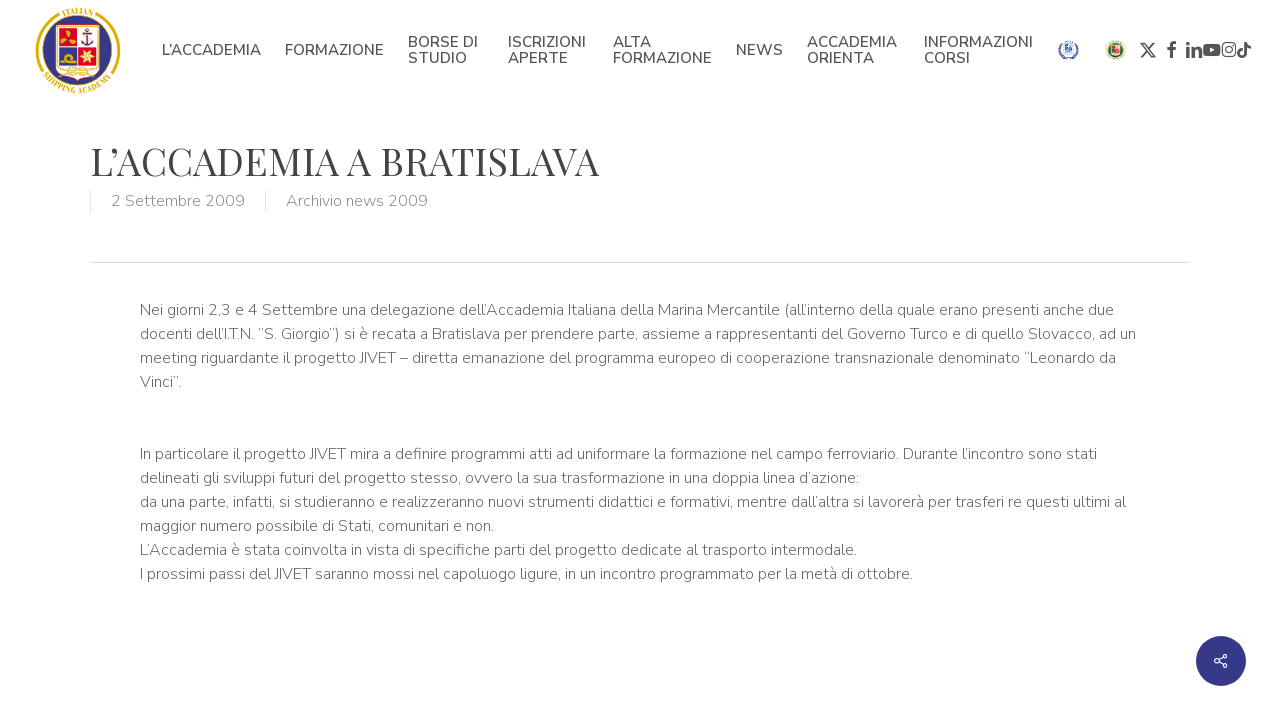

--- FILE ---
content_type: text/html; charset=UTF-8
request_url: https://accademiamarinamercantile.it/2009/09/02/laccademia-a-bratislava/
body_size: 27887
content:
<!doctype html>
<html lang="it-IT" prefix="og: https://ogp.me/ns#" class="no-js">
<head>
	<meta charset="UTF-8">
	<meta name="viewport" content="width=device-width, initial-scale=1, maximum-scale=1, user-scalable=0" />
<!-- Ottimizzazione per i motori di ricerca di Rank Math - https://rankmath.com/ -->
<title>L&#039;ACCADEMIA A BRATISLAVA - Accademia Marina Mercantile</title><link rel="stylesheet" href="https://accademiamarinamercantile.it/wp-content/cache/min/1/bc69fba1cec160be859cc3213a37aef9.css" media="all" data-minify="1" />
<meta name="robots" content="follow, index, max-snippet:-1, max-video-preview:-1, max-image-preview:large"/>
<link rel="canonical" href="https://accademiamarinamercantile.it/2009/09/02/laccademia-a-bratislava/" />
<meta property="og:locale" content="it_IT" />
<meta property="og:type" content="article" />
<meta property="og:title" content="L&#039;ACCADEMIA A BRATISLAVA - Accademia Marina Mercantile" />
<meta property="og:description" content="Nei giorni 2,3 e 4 Settembre una delegazione dell&rsquo;Accademia Italiana della Marina Mercantile (all&rsquo;interno della quale erano presenti anche due docenti dell&rsquo;I.T.N. &rdquo;S. Giorgio&rdquo;) si &egrave; recata a Bratislava per..." />
<meta property="og:url" content="https://accademiamarinamercantile.it/2009/09/02/laccademia-a-bratislava/" />
<meta property="og:site_name" content="Accademia Marina Mercantile" />
<meta property="article:publisher" content="https://it-it.facebook.com/Fondazione-Accademia-Italiana-della-Marina-Mercantile-144140935635504/" />
<meta property="article:section" content="Archivio news 2009" />
<meta property="og:updated_time" content="2018-11-24T13:16:00+01:00" />
<meta property="article:published_time" content="2009-09-02T00:00:00+02:00" />
<meta property="article:modified_time" content="2018-11-24T13:16:00+01:00" />
<meta name="twitter:card" content="summary_large_image" />
<meta name="twitter:title" content="L&#039;ACCADEMIA A BRATISLAVA - Accademia Marina Mercantile" />
<meta name="twitter:description" content="Nei giorni 2,3 e 4 Settembre una delegazione dell&rsquo;Accademia Italiana della Marina Mercantile (all&rsquo;interno della quale erano presenti anche due docenti dell&rsquo;I.T.N. &rdquo;S. Giorgio&rdquo;) si &egrave; recata a Bratislava per..." />
<meta name="twitter:site" content="@fondazioneaimm" />
<meta name="twitter:creator" content="@fondazioneaimm" />
<meta name="twitter:label1" content="Scritto da" />
<meta name="twitter:data1" content="FAIMM" />
<meta name="twitter:label2" content="Tempo di lettura" />
<meta name="twitter:data2" content="Meno di un minuto" />
<script type="application/ld+json" class="rank-math-schema">{"@context":"https://schema.org","@graph":[{"@type":"Organization","@id":"https://accademiamarinamercantile.it/#organization","name":"Fondazione Accademia Italiana Della Marina Mercantile","url":"https://accademiamarinamercantile.it","sameAs":["https://it-it.facebook.com/Fondazione-Accademia-Italiana-della-Marina-Mercantile-144140935635504/","https://twitter.com/fondazioneaimm"],"logo":{"@type":"ImageObject","@id":"https://accademiamarinamercantile.it/#logo","url":"https://accademiamarinamercantile.it/wp-content/uploads/2018/08/logo_accademia.svg","contentUrl":"https://accademiamarinamercantile.it/wp-content/uploads/2018/08/logo_accademia.svg","caption":"Fondazione Accademia Italiana Della Marina Mercantile","inLanguage":"it-IT"}},{"@type":"WebSite","@id":"https://accademiamarinamercantile.it/#website","url":"https://accademiamarinamercantile.it","name":"Fondazione Accademia Italiana Della Marina Mercantile","publisher":{"@id":"https://accademiamarinamercantile.it/#organization"},"inLanguage":"it-IT"},{"@type":"WebPage","@id":"https://accademiamarinamercantile.it/2009/09/02/laccademia-a-bratislava/#webpage","url":"https://accademiamarinamercantile.it/2009/09/02/laccademia-a-bratislava/","name":"L&#039;ACCADEMIA A BRATISLAVA - Accademia Marina Mercantile","datePublished":"2009-09-02T00:00:00+02:00","dateModified":"2018-11-24T13:16:00+01:00","isPartOf":{"@id":"https://accademiamarinamercantile.it/#website"},"inLanguage":"it-IT"},{"@type":"Person","@id":"https://accademiamarinamercantile.it/2009/09/02/laccademia-a-bratislava/#author","name":"FAIMM","image":{"@type":"ImageObject","@id":"https://secure.gravatar.com/avatar/692ffd7e38e14a7bd0b534bf719580afe89ff77b908635434cd0f060aec1e5f2?s=96&amp;d=mm&amp;r=g","url":"https://secure.gravatar.com/avatar/692ffd7e38e14a7bd0b534bf719580afe89ff77b908635434cd0f060aec1e5f2?s=96&amp;d=mm&amp;r=g","caption":"FAIMM","inLanguage":"it-IT"},"worksFor":{"@id":"https://accademiamarinamercantile.it/#organization"}},{"@type":"BlogPosting","headline":"L&#039;ACCADEMIA A BRATISLAVA - Accademia Marina Mercantile","datePublished":"2009-09-02T00:00:00+02:00","dateModified":"2018-11-24T13:16:00+01:00","author":{"@id":"https://accademiamarinamercantile.it/2009/09/02/laccademia-a-bratislava/#author","name":"FAIMM"},"publisher":{"@id":"https://accademiamarinamercantile.it/#organization"},"description":"Nei giorni 2,3 e 4 Settembre una delegazione dell&rsquo;Accademia Italiana della Marina Mercantile (all&rsquo;interno della quale erano presenti anche due docenti dell&rsquo;I.T.N. &rdquo;S. Giorgio&rdquo;) si &egrave; recata a Bratislava per prendere parte, assieme a rappresentanti del Governo Turco e di quello Slovacco, ad un meeting riguardante il progetto JIVET &ndash; diretta emanazione del programma europeo di cooperazione transnazionale denominato &ldquo;Leonardo da Vinci&rdquo;. ","name":"L&#039;ACCADEMIA A BRATISLAVA - Accademia Marina Mercantile","@id":"https://accademiamarinamercantile.it/2009/09/02/laccademia-a-bratislava/#richSnippet","isPartOf":{"@id":"https://accademiamarinamercantile.it/2009/09/02/laccademia-a-bratislava/#webpage"},"inLanguage":"it-IT","mainEntityOfPage":{"@id":"https://accademiamarinamercantile.it/2009/09/02/laccademia-a-bratislava/#webpage"}}]}</script>
<!-- /Rank Math WordPress SEO plugin -->

<link rel='dns-prefetch' href='//fonts.googleapis.com' />
<link href='https://fonts.gstatic.com' crossorigin rel='preconnect' />
<link rel="alternate" type="application/rss+xml" title="Accademia Marina Mercantile &raquo; Feed" href="https://accademiamarinamercantile.it/feed/" />
<link rel="alternate" title="oEmbed (JSON)" type="application/json+oembed" href="https://accademiamarinamercantile.it/wp-json/oembed/1.0/embed?url=https%3A%2F%2Faccademiamarinamercantile.it%2F2009%2F09%2F02%2Flaccademia-a-bratislava%2F" />
<link rel="alternate" title="oEmbed (XML)" type="text/xml+oembed" href="https://accademiamarinamercantile.it/wp-json/oembed/1.0/embed?url=https%3A%2F%2Faccademiamarinamercantile.it%2F2009%2F09%2F02%2Flaccademia-a-bratislava%2F&#038;format=xml" />
<link rel="preload" href="https://accademiamarinamercantile.it/wp-content/themes/salient/css/fonts/icomoon.woff?v=1.7" as="font" type="font/woff" crossorigin="anonymous"><style id='wp-img-auto-sizes-contain-inline-css' type='text/css'>
img:is([sizes=auto i],[sizes^="auto," i]){contain-intrinsic-size:3000px 1500px}
/*# sourceURL=wp-img-auto-sizes-contain-inline-css */
</style>




<style id='salient-social-inline-css' type='text/css'>

  .sharing-default-minimal .nectar-love.loved,
  body .nectar-social[data-color-override="override"].fixed > a:before, 
  body .nectar-social[data-color-override="override"].fixed .nectar-social-inner a,
  .sharing-default-minimal .nectar-social[data-color-override="override"] .nectar-social-inner a:hover,
  .nectar-social.vertical[data-color-override="override"] .nectar-social-inner a:hover {
    background-color: #363889;
  }
  .nectar-social.hover .nectar-love.loved,
  .nectar-social.hover > .nectar-love-button a:hover,
  .nectar-social[data-color-override="override"].hover > div a:hover,
  #single-below-header .nectar-social[data-color-override="override"].hover > div a:hover,
  .nectar-social[data-color-override="override"].hover .share-btn:hover,
  .sharing-default-minimal .nectar-social[data-color-override="override"] .nectar-social-inner a {
    border-color: #363889;
  }
  #single-below-header .nectar-social.hover .nectar-love.loved i,
  #single-below-header .nectar-social.hover[data-color-override="override"] a:hover,
  #single-below-header .nectar-social.hover[data-color-override="override"] a:hover i,
  #single-below-header .nectar-social.hover .nectar-love-button a:hover i,
  .nectar-love:hover i,
  .hover .nectar-love:hover .total_loves,
  .nectar-love.loved i,
  .nectar-social.hover .nectar-love.loved .total_loves,
  .nectar-social.hover .share-btn:hover, 
  .nectar-social[data-color-override="override"].hover .nectar-social-inner a:hover,
  .nectar-social[data-color-override="override"].hover > div:hover span,
  .sharing-default-minimal .nectar-social[data-color-override="override"] .nectar-social-inner a:not(:hover) i,
  .sharing-default-minimal .nectar-social[data-color-override="override"] .nectar-social-inner a:not(:hover) {
    color: #363889;
  }
/*# sourceURL=salient-social-inline-css */
</style>











<style id='dynamic-css-inline-css' type='text/css'>
#header-space{background-color:#ffffff}@media only screen and (min-width:1000px){body #ajax-content-wrap.no-scroll{min-height:calc(100vh - 100px);height:calc(100vh - 100px)!important;}}@media only screen and (min-width:1000px){#page-header-wrap.fullscreen-header,#page-header-wrap.fullscreen-header #page-header-bg,html:not(.nectar-box-roll-loaded) .nectar-box-roll > #page-header-bg.fullscreen-header,.nectar_fullscreen_zoom_recent_projects,#nectar_fullscreen_rows:not(.afterLoaded) > div{height:calc(100vh - 99px);}.wpb_row.vc_row-o-full-height.top-level,.wpb_row.vc_row-o-full-height.top-level > .col.span_12{min-height:calc(100vh - 99px);}html:not(.nectar-box-roll-loaded) .nectar-box-roll > #page-header-bg.fullscreen-header{top:100px;}.nectar-slider-wrap[data-fullscreen="true"]:not(.loaded),.nectar-slider-wrap[data-fullscreen="true"]:not(.loaded) .swiper-container{height:calc(100vh - 98px)!important;}.admin-bar .nectar-slider-wrap[data-fullscreen="true"]:not(.loaded),.admin-bar .nectar-slider-wrap[data-fullscreen="true"]:not(.loaded) .swiper-container{height:calc(100vh - 98px - 32px)!important;}}.admin-bar[class*="page-template-template-no-header"] .wpb_row.vc_row-o-full-height.top-level,.admin-bar[class*="page-template-template-no-header"] .wpb_row.vc_row-o-full-height.top-level > .col.span_12{min-height:calc(100vh - 32px);}body[class*="page-template-template-no-header"] .wpb_row.vc_row-o-full-height.top-level,body[class*="page-template-template-no-header"] .wpb_row.vc_row-o-full-height.top-level > .col.span_12{min-height:100vh;}@media only screen and (max-width:999px){.using-mobile-browser #nectar_fullscreen_rows:not(.afterLoaded):not([data-mobile-disable="on"]) > div{height:calc(100vh - 156px);}.using-mobile-browser .wpb_row.vc_row-o-full-height.top-level,.using-mobile-browser .wpb_row.vc_row-o-full-height.top-level > .col.span_12,[data-permanent-transparent="1"].using-mobile-browser .wpb_row.vc_row-o-full-height.top-level,[data-permanent-transparent="1"].using-mobile-browser .wpb_row.vc_row-o-full-height.top-level > .col.span_12{min-height:calc(100vh - 156px);}html:not(.nectar-box-roll-loaded) .nectar-box-roll > #page-header-bg.fullscreen-header,.nectar_fullscreen_zoom_recent_projects,.nectar-slider-wrap[data-fullscreen="true"]:not(.loaded),.nectar-slider-wrap[data-fullscreen="true"]:not(.loaded) .swiper-container,#nectar_fullscreen_rows:not(.afterLoaded):not([data-mobile-disable="on"]) > div{height:calc(100vh - 103px);}.wpb_row.vc_row-o-full-height.top-level,.wpb_row.vc_row-o-full-height.top-level > .col.span_12{min-height:calc(100vh - 103px);}body[data-transparent-header="false"] #ajax-content-wrap.no-scroll{min-height:calc(100vh - 103px);height:calc(100vh - 103px);}}.screen-reader-text,.nectar-skip-to-content:not(:focus){border:0;clip:rect(1px,1px,1px,1px);clip-path:inset(50%);height:1px;margin:-1px;overflow:hidden;padding:0;position:absolute!important;width:1px;word-wrap:normal!important;}.row .col img:not([srcset]){width:auto;}.row .col img.img-with-animation.nectar-lazy:not([srcset]){width:100%;}
.meta-comment-count {
  display: none!important;
}
.meta-author, .meta-comment-count {
   display: none!important;
}
.post-area.standard-minimal article.post .content-inner .post-featured-img img {
    display:none;
}
.portfolio-items .col .work-item.style-3 .work-info-bg {
    opacity: 0.60!important;
}
.portfolio-items .work-meta h4, .portfolio-items .col h3 {
   font-size: 22px!important;
   line-height:28px!important;
}
.nectar-fancy-box[data-style="parallax_hover"] .parallaxImg-container .parallaxImg-rendered-layer {
    max-height: 550px;
}
.nectar-fancy-box[data-style="parallax_hover"] .inner {
    padding: 25% 0px!important;
}

@media only screen and (max-width: 1000px){
    .menu_img {
    top:-0px;
}
.menu-item a.menu-image-title-after.menu-image-not-hovered img {
    display:none;
}
}
#gallery-1 img {
    border: none!important;
    width: 120px;
}
.ft_contact {
    font-size: 14px;
    color: #777;
}
.nectar-fancy-box[data-style="parallax_hover"] .bg-img:after { 
    background-color: rgba(0, 0, 0, 0.2)!important;
    
}
@media only screen and (max-width: 1100px){
    #header-outer header#top nav > ul > li > a {
      font-size:13px!important;  
    }
}
.tabbed[data-style="minimal"] >ul li:not(.cta-button) a, .tabbed[data-style="minimal"] >ul li:not(.cta-button) a.active-tab{
    color:#2b2b2b!important;
    font-weight: 400;
}
#full_width_portfolio .project-title .container .title-wrap {
    display:none;
}
#gallery-1 .gallery-item {
    width: 33%!important;
}
#footer-outer #footer-widgets .col p {
    color: #a0a0a0;
}
.portfolio-items .col .work-info .vert-center {
    position: absolute!important;
}
.loghi_ft {
    margin-left: -8%;
}
@media screen and (max-width: 768px) and (min-width: 1px) {
.yellow_box {
    transform: translateY(-25%)!important;
}
}
@media screen and (max-width: 1000px) and (min-width: 769px) {
.yellow_box {
    transform: translateY(-30%)!important;
}
}
@media screen and (max-width: 768px) and (min-width: 1px) {
.link_email{
   font-size:12px!important; 
}
}
@media screen and (max-width: 1000px) and (min-width: 769px) {
.link_email{
   font-size:16px!important; 
}
.widgettitle{
    font-size: 32px!important;
    line-height: 36px!important;
}
}
@media screen and (max-width: 1300px) and (min-width: 1000px) {
.widgettitle{
    font-size: 25px!important;
    line-height: 30px!important;
}
}
@media screen and (max-width: 1200px){
    #header-outer.transparent header#top nav > ul > li > a {
    font-size:12px!important;
    margin-left: 8px;
    margin-right: 8px;
    }
}
@media screen and (max-width: 1135px){
.sf-menu *{
    font-size:12px!important;
}
}
#header-outer[data-format="default"] #social-in-menu {
    margin: 0px 0 0 0px!important;
}
@media screen and (max-width: 1000px) and (min-width: 1px) {
.portfolio-items .work-info{
    background-color: #0000004d;
}
}
body .ipt-fsqm-popup-anchor.ipt-fsqm-popup-pos-bc {
    border-radius: 0 !important;
    font-size: 24px !important;
    bottom: 0em !important;
    text-transform: uppercase !important;
}
.ipt-fsqm-popup-anchor {
    padding: 1em 3em 1em !important;
}
.widgettitle {
    font-size:36px;
}
#header-outer ul.sf-menu>li>a>.nectar-menu-icon-img {
    max-height: 48px;
}
/*# sourceURL=dynamic-css-inline-css */
</style>


<style id='the-grid-inline-css' type='text/css'>
.tolb-holder{background:rgba(0,0,0,0.8)}.tolb-holder .tolb-close,.tolb-holder .tolb-title,.tolb-holder .tolb-counter,.tolb-holder .tolb-next i,.tolb-holder .tolb-prev i{color:#ffffff}.tolb-holder .tolb-load{border-color:rgba(1,0,0,0.2);border-left:3px solid #ffffff}
.to-heart-icon,.to-heart-icon svg,.to-post-like,.to-post-like .to-like-count{position:relative;display:inline-block}.to-post-like{width:auto;cursor:pointer;font-weight:400}.to-heart-icon{float:left;margin:0 4px 0 0}.to-heart-icon svg{overflow:visible;width:15px;height:14px}.to-heart-icon g{-webkit-transform:scale(1);transform:scale(1)}.to-heart-icon path{-webkit-transform:scale(1);transform:scale(1);transition:fill .4s ease,stroke .4s ease}.no-liked .to-heart-icon path{fill:#999;stroke:#999}.empty-heart .to-heart-icon path{fill:transparent!important;stroke:#999}.liked .to-heart-icon path,.to-heart-icon svg:hover path{fill:#ff6863!important;stroke:#ff6863!important}@keyframes heartBeat{0%{transform:scale(1)}20%{transform:scale(.8)}30%{transform:scale(.95)}45%{transform:scale(.75)}50%{transform:scale(.85)}100%{transform:scale(.9)}}@-webkit-keyframes heartBeat{0%,100%,50%{-webkit-transform:scale(1)}20%{-webkit-transform:scale(.8)}30%{-webkit-transform:scale(.95)}45%{-webkit-transform:scale(.75)}}.heart-pulse g{-webkit-animation-name:heartBeat;animation-name:heartBeat;-webkit-animation-duration:1s;animation-duration:1s;-webkit-animation-iteration-count:infinite;animation-iteration-count:infinite;-webkit-transform-origin:50% 50%;transform-origin:50% 50%}.to-post-like a{color:inherit!important;fill:inherit!important;stroke:inherit!important}
/*# sourceURL=the-grid-inline-css */
</style>
<link rel='stylesheet' id='redux-google-fonts-salient_redux-css' href='https://fonts.googleapis.com/css?family=Nunito+Sans%3A600%2C400%2C300%2C300italic%2C700%7CPlayfair+Display%3A400&#038;subset=latin&#038;display=swap&#038;ver=6.9' type='text/css' media='all' />
<style id='rocket-lazyload-inline-css' type='text/css'>
.rll-youtube-player{position:relative;padding-bottom:56.23%;height:0;overflow:hidden;max-width:100%;}.rll-youtube-player iframe{position:absolute;top:0;left:0;width:100%;height:100%;z-index:100;background:0 0}.rll-youtube-player img{bottom:0;display:block;left:0;margin:auto;max-width:100%;width:100%;position:absolute;right:0;top:0;border:none;height:auto;cursor:pointer;-webkit-transition:.4s all;-moz-transition:.4s all;transition:.4s all}.rll-youtube-player img:hover{-webkit-filter:brightness(75%)}.rll-youtube-player .play{height:72px;width:72px;left:50%;top:50%;margin-left:-36px;margin-top:-36px;position:absolute;background:url(https://accademiamarinamercantile.it/wp-content/plugins/wp-rocket/assets/img/youtube.png) no-repeat;cursor:pointer}
/*# sourceURL=rocket-lazyload-inline-css */
</style>
<script type="text/javascript" src="https://accademiamarinamercantile.it/wp-includes/js/jquery/jquery.min.js?ver=3.7.1" id="jquery-core-js"></script>
<script type="text/javascript" src="https://accademiamarinamercantile.it/wp-includes/js/jquery/jquery-migrate.min.js?ver=3.4.1" id="jquery-migrate-js" defer></script>
<script data-rocketlazyloadscript='[data-uri]' type="text/javascript" id="cookie-law-info-js-extra"></script>
<script data-rocketlazyloadscript='https://accademiamarinamercantile.it/wp-content/plugins/cookie-law-info/legacy/public/js/cookie-law-info-public.js?ver=3.3.9.1' type="text/javascript"  id="cookie-law-info-js"></script>
<script type="text/javascript" src="https://accademiamarinamercantile.it/wp-includes/js/dist/hooks.min.js?ver=dd5603f07f9220ed27f1" id="wp-hooks-js"></script>
<script type="text/javascript" id="say-what-js-js-extra">
/* <![CDATA[ */
var say_what_data = {"replacements":{"salient-portfolio|Next Project|":"Avviso Successivo","salient-portfolio|Previous Project|":"Avviso Precedente","salient-portfolio|Portfolio|":"Avvisi Aperti","salient-core|Read Article |":"Leggi Articolo"}};
//# sourceURL=say-what-js-js-extra
/* ]]> */
</script>
<script data-minify="1" type="text/javascript" src="https://accademiamarinamercantile.it/wp-content/cache/min/1/wp-content/plugins/say-what/assets/build/frontend.js?ver=1768989277" id="say-what-js-js" defer></script>
<script></script><link rel="https://api.w.org/" href="https://accademiamarinamercantile.it/wp-json/" /><link rel="alternate" title="JSON" type="application/json" href="https://accademiamarinamercantile.it/wp-json/wp/v2/posts/3010" /><link rel="EditURI" type="application/rsd+xml" title="RSD" href="https://accademiamarinamercantile.it/xmlrpc.php?rsd" />

<link rel="preload" as="font" href="https://accademiamarinamercantile.it/wp-content/themes/salient/css/fonts/iconsmind.ttf?qnd6ae" crossorigin><script type="text/javascript"> var root = document.getElementsByTagName( "html" )[0]; root.setAttribute( "class", "js" ); </script><script data-minify="1" async id="cached-script" src="https://accademiamarinamercantile.it/wp-content/cache/min/1/wp-content/uploads/cached-scripts/gtag.js?ver=1768989277"></script>
<script data-rocketlazyloadscript='[data-uri]' ></script>
<meta name="google-site-verification" content="kjjqIe_jLOKYIWsQbzCU3yY0w0rGsaJlg6OpQKjeE0I" /><meta name="generator" content="Powered by WPBakery Page Builder - drag and drop page builder for WordPress."/>
<link rel="icon" href="https://accademiamarinamercantile.it/wp-content/uploads/2019/01/cropped-Asset-1-32x32.png" sizes="32x32" />
<link rel="icon" href="https://accademiamarinamercantile.it/wp-content/uploads/2019/01/cropped-Asset-1-192x192.png" sizes="192x192" />
<link rel="apple-touch-icon" href="https://accademiamarinamercantile.it/wp-content/uploads/2019/01/cropped-Asset-1-180x180.png" />
<meta name="msapplication-TileImage" content="https://accademiamarinamercantile.it/wp-content/uploads/2019/01/cropped-Asset-1-270x270.png" />
		<style type="text/css" id="wp-custom-css">
			.tg-filter-name.tg-nav-color.tg-nav-font {
  background: #363889;
  color: #fff !important;
}

.tg-search.tg-nav-color.tg-nav-font {
  background: #fff;
  border-bottom: none;
}

.tg-my-skin a:not([class*="tg-element-"]), .tg-my-skin a:not([class*="tg-element-"]):active, .tg-my-skin a:not([class*="tg-element-"]):focus, .tg-my-skin [class*="tg-element-"] :not(del) {
  margin: 0px;
  padding: 0;
  color: inherit !important;
  text-align: inherit;
  font-size: inherit;
  font-style: inherit;
  line-height: inherit;
  font-weight: inherit;
  text-transform: inherit;
  text-decoration: inherit;
  -webkit-box-shadow: none;
  box-shadow: none;
  border: none;
    border-top-color: currentcolor;
    border-right-color: currentcolor;
    border-bottom-color: currentcolor;
    border-left-color: currentcolor;
  hyphens: initial;
}

#header-outer nav > ul > .megamenu.nectar-megamenu-menu-item.width-75 > ul {
  width: 70%;
}

body:not([data-header-format="left-header"]) #header-outer nav > ul > .megamenu > ul > li > a {
  background: #fff !important;
	color: #000;
  text-decoration: underline;
}

#menu-item-6878 {
	  border-bottom: 2px solid #363889 !important;
		  border-top: 2px solid #363889 !important;
}

#menu-item-6816 {
	  border-top: 2px solid #363889 !important;
	  border-bottom: 2px solid #363889 !important;
		  border-left: 2px solid #363889 !important;
}

#menu-item-6820{
  border-top: 2px solid #363889 !important;
	  border-bottom: 2px solid #363889 !important;
		  border-left: 2px solid #363889 !important;
}


#menu-item-6822 {
  border-top: 2px solid #363889 !important;
	  border-bottom: 2px solid #363889 !important;
		  border-left: 2px solid #363889 !important;
			  border-right: 2px solid #363889 !important;
}

#menu-item-6814{
  border-top: 2px solid #363889 !important;
	  border-bottom: 2px solid #363889 !important;
		  border-left: 2px solid #363889 !important;
			 border-right: 2px solid #363889 !important;
}

#menu-item-6815{
	  border-top: 2px solid #363889 !important;
	  border-bottom: 2px solid #363889 !important;
}

#menu-item-7190
{
	  border-top: 2px solid #363889 !important;
	  border-bottom: 2px solid #363889 !important;
		  border-right: 2px solid #363889 !important;
}
		</style>
		<noscript><style> .wpb_animate_when_almost_visible { opacity: 1; }</style></noscript><noscript><style id="rocket-lazyload-nojs-css">.rll-youtube-player, [data-lazy-src]{display:none !important;}</style></noscript><style id='global-styles-inline-css' type='text/css'>
:root{--wp--preset--aspect-ratio--square: 1;--wp--preset--aspect-ratio--4-3: 4/3;--wp--preset--aspect-ratio--3-4: 3/4;--wp--preset--aspect-ratio--3-2: 3/2;--wp--preset--aspect-ratio--2-3: 2/3;--wp--preset--aspect-ratio--16-9: 16/9;--wp--preset--aspect-ratio--9-16: 9/16;--wp--preset--color--black: #000000;--wp--preset--color--cyan-bluish-gray: #abb8c3;--wp--preset--color--white: #ffffff;--wp--preset--color--pale-pink: #f78da7;--wp--preset--color--vivid-red: #cf2e2e;--wp--preset--color--luminous-vivid-orange: #ff6900;--wp--preset--color--luminous-vivid-amber: #fcb900;--wp--preset--color--light-green-cyan: #7bdcb5;--wp--preset--color--vivid-green-cyan: #00d084;--wp--preset--color--pale-cyan-blue: #8ed1fc;--wp--preset--color--vivid-cyan-blue: #0693e3;--wp--preset--color--vivid-purple: #9b51e0;--wp--preset--gradient--vivid-cyan-blue-to-vivid-purple: linear-gradient(135deg,rgb(6,147,227) 0%,rgb(155,81,224) 100%);--wp--preset--gradient--light-green-cyan-to-vivid-green-cyan: linear-gradient(135deg,rgb(122,220,180) 0%,rgb(0,208,130) 100%);--wp--preset--gradient--luminous-vivid-amber-to-luminous-vivid-orange: linear-gradient(135deg,rgb(252,185,0) 0%,rgb(255,105,0) 100%);--wp--preset--gradient--luminous-vivid-orange-to-vivid-red: linear-gradient(135deg,rgb(255,105,0) 0%,rgb(207,46,46) 100%);--wp--preset--gradient--very-light-gray-to-cyan-bluish-gray: linear-gradient(135deg,rgb(238,238,238) 0%,rgb(169,184,195) 100%);--wp--preset--gradient--cool-to-warm-spectrum: linear-gradient(135deg,rgb(74,234,220) 0%,rgb(151,120,209) 20%,rgb(207,42,186) 40%,rgb(238,44,130) 60%,rgb(251,105,98) 80%,rgb(254,248,76) 100%);--wp--preset--gradient--blush-light-purple: linear-gradient(135deg,rgb(255,206,236) 0%,rgb(152,150,240) 100%);--wp--preset--gradient--blush-bordeaux: linear-gradient(135deg,rgb(254,205,165) 0%,rgb(254,45,45) 50%,rgb(107,0,62) 100%);--wp--preset--gradient--luminous-dusk: linear-gradient(135deg,rgb(255,203,112) 0%,rgb(199,81,192) 50%,rgb(65,88,208) 100%);--wp--preset--gradient--pale-ocean: linear-gradient(135deg,rgb(255,245,203) 0%,rgb(182,227,212) 50%,rgb(51,167,181) 100%);--wp--preset--gradient--electric-grass: linear-gradient(135deg,rgb(202,248,128) 0%,rgb(113,206,126) 100%);--wp--preset--gradient--midnight: linear-gradient(135deg,rgb(2,3,129) 0%,rgb(40,116,252) 100%);--wp--preset--font-size--small: 13px;--wp--preset--font-size--medium: 20px;--wp--preset--font-size--large: 36px;--wp--preset--font-size--x-large: 42px;--wp--preset--spacing--20: 0.44rem;--wp--preset--spacing--30: 0.67rem;--wp--preset--spacing--40: 1rem;--wp--preset--spacing--50: 1.5rem;--wp--preset--spacing--60: 2.25rem;--wp--preset--spacing--70: 3.38rem;--wp--preset--spacing--80: 5.06rem;--wp--preset--shadow--natural: 6px 6px 9px rgba(0, 0, 0, 0.2);--wp--preset--shadow--deep: 12px 12px 50px rgba(0, 0, 0, 0.4);--wp--preset--shadow--sharp: 6px 6px 0px rgba(0, 0, 0, 0.2);--wp--preset--shadow--outlined: 6px 6px 0px -3px rgb(255, 255, 255), 6px 6px rgb(0, 0, 0);--wp--preset--shadow--crisp: 6px 6px 0px rgb(0, 0, 0);}:root { --wp--style--global--content-size: 1300px;--wp--style--global--wide-size: 1300px; }:where(body) { margin: 0; }.wp-site-blocks > .alignleft { float: left; margin-right: 2em; }.wp-site-blocks > .alignright { float: right; margin-left: 2em; }.wp-site-blocks > .aligncenter { justify-content: center; margin-left: auto; margin-right: auto; }:where(.is-layout-flex){gap: 0.5em;}:where(.is-layout-grid){gap: 0.5em;}.is-layout-flow > .alignleft{float: left;margin-inline-start: 0;margin-inline-end: 2em;}.is-layout-flow > .alignright{float: right;margin-inline-start: 2em;margin-inline-end: 0;}.is-layout-flow > .aligncenter{margin-left: auto !important;margin-right: auto !important;}.is-layout-constrained > .alignleft{float: left;margin-inline-start: 0;margin-inline-end: 2em;}.is-layout-constrained > .alignright{float: right;margin-inline-start: 2em;margin-inline-end: 0;}.is-layout-constrained > .aligncenter{margin-left: auto !important;margin-right: auto !important;}.is-layout-constrained > :where(:not(.alignleft):not(.alignright):not(.alignfull)){max-width: var(--wp--style--global--content-size);margin-left: auto !important;margin-right: auto !important;}.is-layout-constrained > .alignwide{max-width: var(--wp--style--global--wide-size);}body .is-layout-flex{display: flex;}.is-layout-flex{flex-wrap: wrap;align-items: center;}.is-layout-flex > :is(*, div){margin: 0;}body .is-layout-grid{display: grid;}.is-layout-grid > :is(*, div){margin: 0;}body{padding-top: 0px;padding-right: 0px;padding-bottom: 0px;padding-left: 0px;}:root :where(.wp-element-button, .wp-block-button__link){background-color: #32373c;border-width: 0;color: #fff;font-family: inherit;font-size: inherit;font-style: inherit;font-weight: inherit;letter-spacing: inherit;line-height: inherit;padding-top: calc(0.667em + 2px);padding-right: calc(1.333em + 2px);padding-bottom: calc(0.667em + 2px);padding-left: calc(1.333em + 2px);text-decoration: none;text-transform: inherit;}.has-black-color{color: var(--wp--preset--color--black) !important;}.has-cyan-bluish-gray-color{color: var(--wp--preset--color--cyan-bluish-gray) !important;}.has-white-color{color: var(--wp--preset--color--white) !important;}.has-pale-pink-color{color: var(--wp--preset--color--pale-pink) !important;}.has-vivid-red-color{color: var(--wp--preset--color--vivid-red) !important;}.has-luminous-vivid-orange-color{color: var(--wp--preset--color--luminous-vivid-orange) !important;}.has-luminous-vivid-amber-color{color: var(--wp--preset--color--luminous-vivid-amber) !important;}.has-light-green-cyan-color{color: var(--wp--preset--color--light-green-cyan) !important;}.has-vivid-green-cyan-color{color: var(--wp--preset--color--vivid-green-cyan) !important;}.has-pale-cyan-blue-color{color: var(--wp--preset--color--pale-cyan-blue) !important;}.has-vivid-cyan-blue-color{color: var(--wp--preset--color--vivid-cyan-blue) !important;}.has-vivid-purple-color{color: var(--wp--preset--color--vivid-purple) !important;}.has-black-background-color{background-color: var(--wp--preset--color--black) !important;}.has-cyan-bluish-gray-background-color{background-color: var(--wp--preset--color--cyan-bluish-gray) !important;}.has-white-background-color{background-color: var(--wp--preset--color--white) !important;}.has-pale-pink-background-color{background-color: var(--wp--preset--color--pale-pink) !important;}.has-vivid-red-background-color{background-color: var(--wp--preset--color--vivid-red) !important;}.has-luminous-vivid-orange-background-color{background-color: var(--wp--preset--color--luminous-vivid-orange) !important;}.has-luminous-vivid-amber-background-color{background-color: var(--wp--preset--color--luminous-vivid-amber) !important;}.has-light-green-cyan-background-color{background-color: var(--wp--preset--color--light-green-cyan) !important;}.has-vivid-green-cyan-background-color{background-color: var(--wp--preset--color--vivid-green-cyan) !important;}.has-pale-cyan-blue-background-color{background-color: var(--wp--preset--color--pale-cyan-blue) !important;}.has-vivid-cyan-blue-background-color{background-color: var(--wp--preset--color--vivid-cyan-blue) !important;}.has-vivid-purple-background-color{background-color: var(--wp--preset--color--vivid-purple) !important;}.has-black-border-color{border-color: var(--wp--preset--color--black) !important;}.has-cyan-bluish-gray-border-color{border-color: var(--wp--preset--color--cyan-bluish-gray) !important;}.has-white-border-color{border-color: var(--wp--preset--color--white) !important;}.has-pale-pink-border-color{border-color: var(--wp--preset--color--pale-pink) !important;}.has-vivid-red-border-color{border-color: var(--wp--preset--color--vivid-red) !important;}.has-luminous-vivid-orange-border-color{border-color: var(--wp--preset--color--luminous-vivid-orange) !important;}.has-luminous-vivid-amber-border-color{border-color: var(--wp--preset--color--luminous-vivid-amber) !important;}.has-light-green-cyan-border-color{border-color: var(--wp--preset--color--light-green-cyan) !important;}.has-vivid-green-cyan-border-color{border-color: var(--wp--preset--color--vivid-green-cyan) !important;}.has-pale-cyan-blue-border-color{border-color: var(--wp--preset--color--pale-cyan-blue) !important;}.has-vivid-cyan-blue-border-color{border-color: var(--wp--preset--color--vivid-cyan-blue) !important;}.has-vivid-purple-border-color{border-color: var(--wp--preset--color--vivid-purple) !important;}.has-vivid-cyan-blue-to-vivid-purple-gradient-background{background: var(--wp--preset--gradient--vivid-cyan-blue-to-vivid-purple) !important;}.has-light-green-cyan-to-vivid-green-cyan-gradient-background{background: var(--wp--preset--gradient--light-green-cyan-to-vivid-green-cyan) !important;}.has-luminous-vivid-amber-to-luminous-vivid-orange-gradient-background{background: var(--wp--preset--gradient--luminous-vivid-amber-to-luminous-vivid-orange) !important;}.has-luminous-vivid-orange-to-vivid-red-gradient-background{background: var(--wp--preset--gradient--luminous-vivid-orange-to-vivid-red) !important;}.has-very-light-gray-to-cyan-bluish-gray-gradient-background{background: var(--wp--preset--gradient--very-light-gray-to-cyan-bluish-gray) !important;}.has-cool-to-warm-spectrum-gradient-background{background: var(--wp--preset--gradient--cool-to-warm-spectrum) !important;}.has-blush-light-purple-gradient-background{background: var(--wp--preset--gradient--blush-light-purple) !important;}.has-blush-bordeaux-gradient-background{background: var(--wp--preset--gradient--blush-bordeaux) !important;}.has-luminous-dusk-gradient-background{background: var(--wp--preset--gradient--luminous-dusk) !important;}.has-pale-ocean-gradient-background{background: var(--wp--preset--gradient--pale-ocean) !important;}.has-electric-grass-gradient-background{background: var(--wp--preset--gradient--electric-grass) !important;}.has-midnight-gradient-background{background: var(--wp--preset--gradient--midnight) !important;}.has-small-font-size{font-size: var(--wp--preset--font-size--small) !important;}.has-medium-font-size{font-size: var(--wp--preset--font-size--medium) !important;}.has-large-font-size{font-size: var(--wp--preset--font-size--large) !important;}.has-x-large-font-size{font-size: var(--wp--preset--font-size--x-large) !important;}
/*# sourceURL=global-styles-inline-css */
</style>






</head><body data-rsssl=1 class="wp-singular post-template-default single single-post postid-3010 single-format-standard wp-theme-salient wp-child-theme-salient-child nectar-auto-lightbox material wpb-js-composer js-comp-ver-8.6.1 vc_responsive" data-footer-reveal="false" data-footer-reveal-shadow="none" data-header-format="default" data-body-border="off" data-boxed-style="" data-header-breakpoint="1010" data-dropdown-style="minimal" data-cae="linear" data-cad="650" data-megamenu-width="contained" data-aie="none" data-ls="fancybox" data-apte="horizontal_swipe" data-hhun="0" data-fancy-form-rcs="default" data-form-style="minimal" data-form-submit="regular" data-is="minimal" data-button-style="default" data-user-account-button="false" data-flex-cols="true" data-col-gap="default" data-header-inherit-rc="false" data-header-search="false" data-animated-anchors="false" data-ajax-transitions="false" data-full-width-header="true" data-slide-out-widget-area="true" data-slide-out-widget-area-style="slide-out-from-right" data-user-set-ocm="off" data-loading-animation="none" data-bg-header="false" data-responsive="1" data-ext-responsive="true" data-ext-padding="90" data-header-resize="1" data-header-color="light" data-cart="false" data-remove-m-parallax="" data-remove-m-video-bgs="" data-m-animate="0" data-force-header-trans-color="light" data-smooth-scrolling="0" data-permanent-transparent="false" >
	
	<script type="text/javascript">
	 (function(window, document) {

		document.documentElement.classList.remove("no-js");

		if(navigator.userAgent.match(/(Android|iPod|iPhone|iPad|BlackBerry|IEMobile|Opera Mini)/)) {
			document.body.className += " using-mobile-browser mobile ";
		}
		if(navigator.userAgent.match(/Mac/) && navigator.maxTouchPoints && navigator.maxTouchPoints > 2) {
			document.body.className += " using-ios-device ";
		}

		if( !("ontouchstart" in window) ) {

			var body = document.querySelector("body");
			var winW = window.innerWidth;
			var bodyW = body.clientWidth;

			if (winW > bodyW + 4) {
				body.setAttribute("style", "--scroll-bar-w: " + (winW - bodyW - 4) + "px");
			} else {
				body.setAttribute("style", "--scroll-bar-w: 0px");
			}
		}

	 })(window, document);
   </script><nav aria-label="Skip links" class="nectar-skip-to-content-wrap"><a href="#ajax-content-wrap" class="nectar-skip-to-content">Skip to main content</a></nav><div class="ocm-effect-wrap"><div class="ocm-effect-wrap-inner">	
	<div id="header-space"  data-header-mobile-fixed='1'></div> 
	
		<div id="header-outer" data-has-menu="true" data-has-buttons="no" data-header-button_style="default" data-using-pr-menu="false" data-mobile-fixed="1" data-ptnm="false" data-lhe="animated_underline" data-user-set-bg="#ffffff" data-format="default" data-permanent-transparent="false" data-megamenu-rt="0" data-remove-fixed="0" data-header-resize="1" data-cart="false" data-transparency-option="" data-box-shadow="small" data-shrink-num="6" data-using-secondary="0" data-using-logo="1" data-logo-height="100" data-m-logo-height="80" data-padding="00" data-full-width="true" data-condense="false" >
		
<div id="search-outer" class="nectar">
	<div id="search">
		<div class="container">
			 <div id="search-box">
				 <div class="inner-wrap">
					 <div class="col span_12">
						  <form role="search" action="https://accademiamarinamercantile.it/" method="GET">
														 <input type="text" name="s"  value="" aria-label="Search" placeholder="Search" />
							 
						<span>Hit enter to search or ESC to close</span>
						<button aria-label="Search" class="search-box__button" type="submit">Search</button>						</form>
					</div><!--/span_12-->
				</div><!--/inner-wrap-->
			 </div><!--/search-box-->
			 <div id="close"><a href="#" role="button"><span class="screen-reader-text">Close Search</span>
				<span class="close-wrap"> <span class="close-line close-line1" role="presentation"></span> <span class="close-line close-line2" role="presentation"></span> </span>				 </a></div>
		 </div><!--/container-->
	</div><!--/search-->
</div><!--/search-outer-->

<header id="top" role="banner" aria-label="Main Menu">
		<div class="container">
		<div class="row">
			<div class="col span_3">
								<a id="logo" href="https://accademiamarinamercantile.it" data-supplied-ml-starting-dark="false" data-supplied-ml-starting="false" data-supplied-ml="false" class="disable-opacity-transition">
					<img class="stnd skip-lazy default-logo dark-version" width="" height="" alt="Accademia Marina Mercantile" src="https://accademiamarinamercantile.it/wp-content/uploads/2018/08/logo_accademia.svg" srcset="https://accademiamarinamercantile.it/wp-content/uploads/2018/08/logo_accademia.svg 1x, https://accademiamarinamercantile.it/wp-content/uploads/2018/08/logo_accademia.svg 2x" />				</a>
							</div><!--/span_3-->

			<div class="col span_9 col_last">
									<div class="nectar-mobile-only mobile-header"><div class="inner"></div></div>
													<div class="slide-out-widget-area-toggle mobile-icon slide-out-from-right" data-custom-color="false" data-icon-animation="simple-transform">
						<div> <a href="#slide-out-widget-area" role="button" aria-label="Navigation Menu" aria-expanded="false" class="closed">
							<span class="screen-reader-text">Menu</span><span aria-hidden="true"> <i class="lines-button x2"> <i class="lines"></i> </i> </span>						</a></div>
					</div>
				
									<nav aria-label="Main Menu">
													<ul class="sf-menu">
								<li id="menu-item-293" class="menu-item menu-item-type-post_type menu-item-object-page menu-item-has-children nectar-regular-menu-item menu-item-293"><a href="https://accademiamarinamercantile.it/chi-siamo/" aria-haspopup="true" aria-expanded="false"><span class="menu-title-text">L’Accademia</span></a>
<ul class="sub-menu">
	<li id="menu-item-901" class="menu-item menu-item-type-post_type menu-item-object-page nectar-regular-menu-item menu-item-901"><a href="https://accademiamarinamercantile.it/chi-siamo/"><span class="menu-title-text">Chi Siamo</span></a></li>
	<li id="menu-item-492" class="menu-item menu-item-type-post_type menu-item-object-page nectar-regular-menu-item menu-item-492"><a href="https://accademiamarinamercantile.it/qualita/"><span class="menu-title-text">Qualità</span></a></li>
	<li id="menu-item-714" class="menu-item menu-item-type-post_type menu-item-object-page nectar-regular-menu-item menu-item-714"><a href="https://accademiamarinamercantile.it/docenti/"><span class="menu-title-text">Docenti</span></a></li>
	<li id="menu-item-7104" class="menu-item menu-item-type-custom menu-item-object-custom menu-item-has-children nectar-regular-menu-item menu-item-7104"><a aria-haspopup="true" aria-expanded="false"><span class="menu-title-text">Contatti</span><span class="sf-sub-indicator"><i class="fa fa-angle-right icon-in-menu" aria-hidden="true"></i></span></a>
	<ul class="sub-menu">
		<li id="menu-item-778" class="menu-item menu-item-type-post_type menu-item-object-page nectar-regular-menu-item menu-item-778"><a href="https://accademiamarinamercantile.it/contatti/"><span class="menu-title-text">Genova</span></a></li>
		<li id="menu-item-7103" class="menu-item menu-item-type-post_type menu-item-object-page nectar-regular-menu-item menu-item-7103"><a href="https://accademiamarinamercantile.it/contatti-arenzano/"><span class="menu-title-text">Arenzano</span></a></li>
	</ul>
</li>
	<li id="menu-item-721" class="menu-item menu-item-type-post_type menu-item-object-page nectar-regular-menu-item menu-item-721"><a href="https://accademiamarinamercantile.it/lavora-con-noi/"><span class="menu-title-text">Lavora con noi</span></a></li>
	<li id="menu-item-725" class="menu-item menu-item-type-post_type menu-item-object-page nectar-regular-menu-item menu-item-725"><a href="https://accademiamarinamercantile.it/servizi/"><span class="menu-title-text">Servizi</span></a></li>
	<li id="menu-item-706" class="menu-item menu-item-type-post_type menu-item-object-page nectar-regular-menu-item menu-item-706"><a href="https://accademiamarinamercantile.it/amministrazione-trasparente/"><span class="menu-title-text">Amministrazione trasparente</span></a></li>
</ul>
</li>
<li id="menu-item-197" class="menu-item menu-item-type-post_type menu-item-object-page menu-item-has-children megamenu nectar-megamenu-menu-item align-left width-75 nectar-regular-menu-item menu-item-197"><a href="https://accademiamarinamercantile.it/formazione/" aria-haspopup="true" aria-expanded="false"><span class="menu-title-text">Formazione</span></a>
<ul class="sub-menu">
	<li id="menu-item-6816" class="titolo menu-item menu-item-type-custom menu-item-object-custom menu-item-has-children megamenu-column-padding-default button_solid_color menu-item-6816"><a aria-haspopup="true" aria-expanded="false"><span class="menu-title-text nectar-inherit-h5">Ambito Marittimo</span><span class="sf-sub-indicator"><i class="fa fa-angle-right icon-in-menu" aria-hidden="true"></i></span></a>
	<ul class="sub-menu">
		<li id="menu-item-6817" class="menu-item menu-item-type-custom menu-item-object-custom menu-item-has-children nectar-regular-menu-item menu-item-6817"><a aria-haspopup="true" aria-expanded="false"><span class="menu-title-text nectar-inherit-h6">Corsi ITS &#8211; Ufficiali di bordo</span><span class="sf-sub-indicator"><i class="fa fa-angle-right icon-in-menu" aria-hidden="true"></i></span></a>
		<ul class="sub-menu">
			<li id="menu-item-349" class="menu-item menu-item-type-post_type menu-item-object-page nectar-regular-menu-item menu-item-349"><a href="https://accademiamarinamercantile.it/formazione/percorsi-its-coperta-e-macchina/"><span class="menu-title-text">ITS &#8211; Allievi Ufficiali di Coperta e Macchina (EQF6-durata triennale)</span></a></li>
			<li id="menu-item-6900" class="menu-item menu-item-type-post_type menu-item-object-page nectar-regular-menu-item menu-item-6900"><a href="https://accademiamarinamercantile.it/formazione/its-environmental-officer/"><span class="menu-title-text">ITS – Allievi Ufficiali Environmental Officer</span></a></li>
			<li id="menu-item-6819" class="menu-item menu-item-type-post_type menu-item-object-page nectar-regular-menu-item menu-item-6819"><a href="https://accademiamarinamercantile.it/formazione/corsi-ex-allineamento/"><span class="menu-title-text">Percorso Formativo per accedere alla figura di Allievo Ufficiale di Coperta / Macchina (ex-Allineamento)</span></a></li>
		</ul>
</li>
		<li id="menu-item-6837" class="menu-item menu-item-type-custom menu-item-object-custom menu-item-has-children nectar-regular-menu-item menu-item-6837"><a aria-haspopup="true" aria-expanded="false"><span class="menu-title-text nectar-inherit-h6">Corsi ITS &#8211; Servizi ai passeggeri e hotellerie di bordo</span><span class="sf-sub-indicator"><i class="fa fa-angle-right icon-in-menu" aria-hidden="true"></i></span></a>
		<ul class="sub-menu">
			<li id="menu-item-6830" class="menu-item menu-item-type-post_type menu-item-object-page nectar-regular-menu-item menu-item-6830"><a href="https://accademiamarinamercantile.it/formazione/tecnico-superiore-commissario-di-bordo/"><span class="menu-title-text">ITS – Tecnico Superiore Commissario di bordo</span></a></li>
			<li id="menu-item-6844" class="menu-item menu-item-type-post_type menu-item-object-page nectar-regular-menu-item menu-item-6844"><a href="https://accademiamarinamercantile.it/formazione/cuoco-pasticcere-di-bordo/"><span class="menu-title-text">ITS – Panettiere e Pasticciere di Bordo</span></a></li>
			<li id="menu-item-6854" class="menu-item menu-item-type-post_type menu-item-object-page nectar-regular-menu-item menu-item-6854"><a href="https://accademiamarinamercantile.it/formazione/percorsi-its-cuoco-di-bordo/"><span class="menu-title-text">ITS – Cuoco di Bordo</span></a></li>
			<li id="menu-item-7042" class="menu-item menu-item-type-post_type menu-item-object-page nectar-regular-menu-item menu-item-7042"><a href="https://accademiamarinamercantile.it/formazione/percorsi-its-hospitality-service-specialist/"><span class="menu-title-text">ITS – Tecnico dell&#8217;Ospitalità</span></a></li>
			<li id="menu-item-6836" class="menu-item menu-item-type-post_type menu-item-object-page nectar-regular-menu-item menu-item-6836"><a href="https://accademiamarinamercantile.it/formazione/multimedia-technician/"><span class="menu-title-text">ITS – Multimedia Technician</span></a></li>
		</ul>
</li>
	</ul>
</li>
	<li id="menu-item-6878" class="nascondi menu-item menu-item-type-custom menu-item-object-custom menu-item-has-children megamenu-column-padding-default menu-item-hidden-text nectar-regular-menu-item menu-item-6878"><a aria-haspopup="true" aria-expanded="false"><span class="menu-title-text nectar-inherit-h5">Ambito Marittimo</span><span class="sf-sub-indicator"><i class="fa fa-angle-right icon-in-menu" aria-hidden="true"></i></span></a>
	<ul class="sub-menu">
		<li id="menu-item-6875" class="menu-item menu-item-type-custom menu-item-object-custom menu-item-has-children nectar-regular-menu-item menu-item-6875"><a aria-haspopup="true" aria-expanded="false"><span class="menu-title-text nectar-inherit-h6">Corsi brevi &#8211; Tecnici di bordo</span><span class="sf-sub-indicator"><i class="fa fa-angle-right icon-in-menu" aria-hidden="true"></i></span></a>
		<ul class="sub-menu">
			<li id="menu-item-6983" class="menu-item menu-item-type-post_type menu-item-object-page nectar-regular-menu-item menu-item-6983"><a href="https://accademiamarinamercantile.it/formazione/corso-breve-allievo-elettricista-di-bordo/"><span class="menu-title-text">Allievo elettricista di bordo</span></a></li>
			<li id="menu-item-6948" class="menu-item menu-item-type-post_type menu-item-object-page nectar-regular-menu-item menu-item-6948"><a href="https://accademiamarinamercantile.it/formazione/servizi-tecnici-di-bordo-frigorista/"><span class="menu-title-text">Servizi tecnici di bordo</span></a></li>
		</ul>
</li>
		<li id="menu-item-6863" class="menu-item menu-item-type-custom menu-item-object-custom menu-item-has-children nectar-regular-menu-item menu-item-6863"><a aria-haspopup="true" aria-expanded="false"><span class="menu-title-text nectar-inherit-h6">Corsi brevi &#8211; Staff Crociere/traghetti</span><span class="sf-sub-indicator"><i class="fa fa-angle-right icon-in-menu" aria-hidden="true"></i></span></a>
		<ul class="sub-menu">
			<li id="menu-item-6982" class="menu-item menu-item-type-post_type menu-item-object-page nectar-regular-menu-item menu-item-6982"><a href="https://accademiamarinamercantile.it/formazione/corso-breve-esperto-front-office/"><span class="menu-title-text">Esperto Front Office</span></a></li>
			<li id="menu-item-7013" class="menu-item menu-item-type-post_type menu-item-object-page nectar-regular-menu-item menu-item-7013"><a href="https://accademiamarinamercantile.it/formazione/animatore/"><span class="menu-title-text">Animatore</span></a></li>
			<li id="menu-item-6947" class="menu-item menu-item-type-post_type menu-item-object-page nectar-regular-menu-item menu-item-6947"><a href="https://accademiamarinamercantile.it/formazione/shop-seller/"><span class="menu-title-text">Shop seller</span></a></li>
			<li id="menu-item-6967" class="menu-item menu-item-type-post_type menu-item-object-page nectar-regular-menu-item menu-item-6967"><a href="https://accademiamarinamercantile.it/formazione/tour-expert/"><span class="menu-title-text">Tour Expert</span></a></li>
			<li id="menu-item-7012" class="menu-item menu-item-type-post_type menu-item-object-page nectar-regular-menu-item menu-item-7012"><a href="https://accademiamarinamercantile.it/formazione/tecnico-luci-suono/"><span class="menu-title-text">Tecnico luci/suono</span></a></li>
			<li id="menu-item-7011" class="menu-item menu-item-type-post_type menu-item-object-page nectar-regular-menu-item menu-item-7011"><a href="https://accademiamarinamercantile.it/formazione/corso-breve-fotografo/"><span class="menu-title-text">Fotografo</span></a></li>
			<li id="menu-item-7010" class="menu-item menu-item-type-post_type menu-item-object-page nectar-regular-menu-item menu-item-7010"><a href="https://accademiamarinamercantile.it/formazione/cuoco-di-bordo/"><span class="menu-title-text">Cuoco di bordo</span></a></li>
			<li id="menu-item-7009" class="menu-item menu-item-type-post_type menu-item-object-page nectar-regular-menu-item menu-item-7009"><a href="https://accademiamarinamercantile.it/formazione/pasticcere-di-bordo/"><span class="menu-title-text">Pasticciere di Bordo</span></a></li>
			<li id="menu-item-7018" class="menu-item menu-item-type-post_type menu-item-object-page nectar-regular-menu-item menu-item-7018"><a href="https://accademiamarinamercantile.it/formazione/esperto-ospitalita-di-bordo/"><span class="menu-title-text">Esperto ospitalità di bordo</span></a></li>
			<li id="menu-item-6949" class="menu-item menu-item-type-post_type menu-item-object-page nectar-regular-menu-item menu-item-6949"><a href="https://accademiamarinamercantile.it/formazione/assistente-dufficio-navi-traghetto/"><span class="menu-title-text">Assistente d’ufficio navi traghetto</span></a></li>
			<li id="menu-item-6950" class="menu-item menu-item-type-post_type menu-item-object-page nectar-regular-menu-item menu-item-6950"><a href="https://accademiamarinamercantile.it/formazione/addetto-ai-servizi-generali/"><span class="menu-title-text">Addetto ai servizi generali</span></a></li>
		</ul>
</li>
	</ul>
</li>
	<li id="menu-item-6820" class="titolo menu-item menu-item-type-custom menu-item-object-custom menu-item-has-children megamenu-column-padding-default nectar-regular-menu-item menu-item-6820"><a aria-haspopup="true" aria-expanded="false"><span class="menu-title-text nectar-inherit-h5">Ambito Logistica-Portualità</span><span class="sf-sub-indicator"><i class="fa fa-angle-right icon-in-menu" aria-hidden="true"></i></span></a>
	<ul class="sub-menu">
		<li id="menu-item-6821" class="menu-item menu-item-type-custom menu-item-object-custom menu-item-has-children nectar-regular-menu-item menu-item-6821"><a aria-haspopup="true" aria-expanded="false"><span class="menu-title-text nectar-inherit-h6">Corsi ITS</span><span class="sf-sub-indicator"><i class="fa fa-angle-right icon-in-menu" aria-hidden="true"></i></span></a>
		<ul class="sub-menu">
			<li id="menu-item-391" class="menu-item menu-item-type-post_type menu-item-object-page nectar-regular-menu-item menu-item-391"><a href="https://accademiamarinamercantile.it/formazione/percorsi-its-trasporti-e-logistica/"><span class="menu-title-text">ITS &#8211; Trasporti e Logistica</span></a></li>
			<li id="menu-item-5072" class="menu-item menu-item-type-post_type menu-item-object-page nectar-regular-menu-item menu-item-5072"><a href="https://accademiamarinamercantile.it/formazione/percorsi-its-trasporti-ferroviari/"><span class="menu-title-text">ITS – Trasporti ferroviari</span></a></li>
			<li id="menu-item-6966" class="menu-item menu-item-type-post_type menu-item-object-page nectar-regular-menu-item menu-item-6966"><a href="https://accademiamarinamercantile.it/formazione/tecnico-superiore-per-la-gestione-dei-processi-di-automazione-in-ambito-portuale/"><span class="menu-title-text">ITS – Gestione dell’automazione dei terminal portuali</span></a></li>
		</ul>
</li>
		<li id="menu-item-6887" class="menu-item menu-item-type-custom menu-item-object-custom menu-item-has-children nectar-regular-menu-item menu-item-6887"><a aria-haspopup="true" aria-expanded="false"><span class="menu-title-text nectar-inherit-h6">Corsi brevi</span><span class="sf-sub-indicator"><i class="fa fa-angle-right icon-in-menu" aria-hidden="true"></i></span></a>
		<ul class="sub-menu">
			<li id="menu-item-7041" class="menu-item menu-item-type-post_type menu-item-object-page nectar-regular-menu-item menu-item-7041"><a href="https://accademiamarinamercantile.it/formazione/tecnico-della-manovra-ferroviaria/"><span class="menu-title-text">Tecnico della manovra ferroviaria</span></a></li>
			<li id="menu-item-7040" class="menu-item menu-item-type-post_type menu-item-object-page nectar-regular-menu-item menu-item-7040"><a href="https://accademiamarinamercantile.it/formazione/corso-breve-tecnico-magazziniere-digitale/"><span class="menu-title-text">Tecnico magazziniere digitale</span></a></li>
		</ul>
</li>
	</ul>
</li>
	<li id="menu-item-6822" class="titolo menu-item menu-item-type-custom menu-item-object-custom menu-item-has-children megamenu-column-padding-default nectar-regular-menu-item menu-item-6822"><a aria-haspopup="true" aria-expanded="false"><span class="menu-title-text nectar-inherit-h5">Ambito Cantieristica Navale</span><span class="sf-sub-indicator"><i class="fa fa-angle-right icon-in-menu" aria-hidden="true"></i></span></a>
	<ul class="sub-menu">
		<li id="menu-item-6823" class="menu-item menu-item-type-custom menu-item-object-custom menu-item-has-children nectar-regular-menu-item menu-item-6823"><a aria-haspopup="true" aria-expanded="false"><span class="menu-title-text nectar-inherit-h6">Corsi ITS</span><span class="sf-sub-indicator"><i class="fa fa-angle-right icon-in-menu" aria-hidden="true"></i></span></a>
		<ul class="sub-menu">
			<li id="menu-item-392" class="menu-item menu-item-type-post_type menu-item-object-page nectar-regular-menu-item menu-item-392"><a href="https://accademiamarinamercantile.it/formazione/percorsi-its-cantieristica/"><span class="menu-title-text">ITS- Supervisione e installazione impianti di bordo</span></a></li>
			<li id="menu-item-7043" class="menu-item menu-item-type-post_type menu-item-object-page nectar-regular-menu-item menu-item-7043"><a href="https://accademiamarinamercantile.it/formazione/percorsi-its-ship-manager-e-superintendent/"><span class="menu-title-text">ITS &#8211; Ship manager e superintendent</span></a></li>
		</ul>
</li>
	</ul>
</li>
</ul>
</li>
<li id="menu-item-8824" class="menu-item menu-item-type-post_type menu-item-object-page nectar-regular-menu-item menu-item-8824"><a href="https://accademiamarinamercantile.it/borsedistudio/"><span class="menu-title-text">Borse di Studio</span></a></li>
<li id="menu-item-7105" class="menu-item menu-item-type-post_type menu-item-object-page nectar-regular-menu-item menu-item-7105"><a href="https://accademiamarinamercantile.it/avvisi-di-selezione-new/"><span class="menu-title-text">Iscrizioni aperte</span></a></li>
<li id="menu-item-6317" class="menu-item menu-item-type-custom menu-item-object-custom menu-item-has-children megamenu nectar-megamenu-menu-item align-middle width-75 nectar-regular-menu-item menu-item-6317"><a aria-haspopup="true" aria-expanded="false"><span class="menu-title-text">Alta formazione</span></a>
<ul class="sub-menu">
	<li id="menu-item-6814" class="menu-item menu-item-type-custom menu-item-object-custom menu-item-has-children megamenu-column-padding-default nectar-regular-menu-item menu-item-6814"><a aria-haspopup="true" aria-expanded="false"><span class="menu-title-text nectar-inherit-h5">Corsi di livello direttivo</span><span class="sf-sub-indicator"><i class="fa fa-angle-right icon-in-menu" aria-hidden="true"></i></span></a>
	<ul class="sub-menu">
		<li id="menu-item-348" class="menu-item menu-item-type-post_type menu-item-object-page nectar-regular-menu-item menu-item-348"><a href="https://accademiamarinamercantile.it/formazione/corsi-per-il-livello-direttivo/"><span class="menu-title-text">Livello Direttivo</span></a></li>
	</ul>
</li>
	<li id="menu-item-6815" class="menu-item menu-item-type-custom menu-item-object-custom menu-item-has-children megamenu-column-padding-default nectar-regular-menu-item menu-item-6815"><a aria-haspopup="true" aria-expanded="false"><span class="menu-title-text nectar-inherit-h5">UNIVERSITÀ – LAUREE E MASTER</span><span class="sf-sub-indicator"><i class="fa fa-angle-right icon-in-menu" aria-hidden="true"></i></span></a>
	<ul class="sub-menu">
		<li id="menu-item-6401" class="menu-item menu-item-type-custom menu-item-object-custom nectar-regular-menu-item menu-item-6401"><a href="https://accademiamarinamercantile.it/formazione/bga-atene/"><span class="menu-title-text nectar-inherit-h6">BCA GIME di Atene</span></a></li>
		<li id="menu-item-7189" class="menu-item menu-item-type-post_type menu-item-object-page nectar-regular-menu-item menu-item-7189"><a href="https://accademiamarinamercantile.it/universita-di-plymouth/"><span class="menu-title-text nectar-inherit-h6">UNIVERSITÀ DI PLYMOUTH</span></a></li>
		<li id="menu-item-10438" class="menu-item menu-item-type-post_type menu-item-object-page nectar-regular-menu-item menu-item-10438"><a href="https://accademiamarinamercantile.it/universita-solent/"><span class="menu-title-text">UNIVERSITÀ DI SOLENT</span></a></li>
		<li id="menu-item-7188" class="menu-item menu-item-type-post_type menu-item-object-page nectar-regular-menu-item menu-item-7188"><a href="https://accademiamarinamercantile.it/universita-marittima-mondiale/"><span class="menu-title-text nectar-inherit-h6">WORLD MARITIME UNIVERSITY</span></a></li>
	</ul>
</li>
</ul>
</li>
<li id="menu-item-3269" class="menu-item menu-item-type-post_type menu-item-object-page nectar-regular-menu-item menu-item-3269"><a href="https://accademiamarinamercantile.it/news/"><span class="menu-title-text">News</span></a></li>
<li id="menu-item-9378" class="menu-item menu-item-type-post_type menu-item-object-page nectar-regular-menu-item menu-item-9378"><a href="https://accademiamarinamercantile.it/accademia-orienta/"><span class="menu-title-text">Accademia Orienta</span></a></li>
<li id="menu-item-6499" class="menu-item menu-item-type-post_type menu-item-object-page nectar-regular-menu-item menu-item-6499"><a href="https://accademiamarinamercantile.it/https-accademiamarinamercantile-it-wp-content-uploads-2023-09-aa7-informativa_chiedi-info-sito-web_accademia-2023-09-12-pdf/"><span class="menu-title-text">Informazioni corsi</span></a></li>
<li id="menu-item-6220" class="menu-item menu-item-type-custom menu-item-object-custom menu-item-has-icon nectar-regular-menu-item menu-item-6220"><a href="https://imssea.org/"><img width="324" height="306" src="data:image/svg+xml,%3Csvg%20xmlns='http://www.w3.org/2000/svg'%20viewBox='0%200%20324%20306'%3E%3C/svg%3E" class="nectar-menu-icon-img" alt="" decoding="async" data-lazy-srcset="https://accademiamarinamercantile.it/wp-content/uploads/2018/10/logo_imssea3.png 324w, https://accademiamarinamercantile.it/wp-content/uploads/2018/10/logo_imssea3-300x283.png 300w, https://accademiamarinamercantile.it/wp-content/uploads/2018/10/logo_imssea3-24x24.png 24w, https://accademiamarinamercantile.it/wp-content/uploads/2018/10/logo_imssea3-36x34.png 36w, https://accademiamarinamercantile.it/wp-content/uploads/2018/10/logo_imssea3-48x45.png 48w" data-lazy-sizes="(max-width: 324px) 100vw, 324px" data-lazy-src="https://accademiamarinamercantile.it/wp-content/uploads/2018/10/logo_imssea3.png" /><noscript><img width="324" height="306" src="https://accademiamarinamercantile.it/wp-content/uploads/2018/10/logo_imssea3.png" class="nectar-menu-icon-img" alt="" decoding="async" srcset="https://accademiamarinamercantile.it/wp-content/uploads/2018/10/logo_imssea3.png 324w, https://accademiamarinamercantile.it/wp-content/uploads/2018/10/logo_imssea3-300x283.png 300w, https://accademiamarinamercantile.it/wp-content/uploads/2018/10/logo_imssea3-24x24.png 24w, https://accademiamarinamercantile.it/wp-content/uploads/2018/10/logo_imssea3-36x34.png 36w, https://accademiamarinamercantile.it/wp-content/uploads/2018/10/logo_imssea3-48x45.png 48w" sizes="(max-width: 324px) 100vw, 324px" /></noscript><span class="menu-title-text"><!-- immsea --></span></a></li>
<li id="menu-item-6221" class="menu-item menu-item-type-custom menu-item-object-custom menu-item-has-icon nectar-regular-menu-item menu-item-6221"><a href="http://www.enteradar.it/index.php"><img width="1024" height="1024" src="data:image/svg+xml,%3Csvg%20xmlns='http://www.w3.org/2000/svg'%20viewBox='0%200%201024%201024'%3E%3C/svg%3E" class="nectar-menu-icon-img" alt="ERLogo" decoding="async" data-lazy-srcset="https://accademiamarinamercantile.it/wp-content/uploads/2025/10/Nuovo-logo-enter-radar-1024x1024.png 1024w, https://accademiamarinamercantile.it/wp-content/uploads/2025/10/Nuovo-logo-enter-radar-300x300.png 300w, https://accademiamarinamercantile.it/wp-content/uploads/2025/10/Nuovo-logo-enter-radar-150x150.png 150w, https://accademiamarinamercantile.it/wp-content/uploads/2025/10/Nuovo-logo-enter-radar-768x768.png 768w, https://accademiamarinamercantile.it/wp-content/uploads/2025/10/Nuovo-logo-enter-radar-1536x1536.png 1536w, https://accademiamarinamercantile.it/wp-content/uploads/2025/10/Nuovo-logo-enter-radar-500x500.png 500w, https://accademiamarinamercantile.it/wp-content/uploads/2025/10/Nuovo-logo-enter-radar-1000x1000.png 1000w, https://accademiamarinamercantile.it/wp-content/uploads/2025/10/Nuovo-logo-enter-radar-140x140.png 140w, https://accademiamarinamercantile.it/wp-content/uploads/2025/10/Nuovo-logo-enter-radar-100x100.png 100w, https://accademiamarinamercantile.it/wp-content/uploads/2025/10/Nuovo-logo-enter-radar-350x350.png 350w, https://accademiamarinamercantile.it/wp-content/uploads/2025/10/Nuovo-logo-enter-radar-800x800.png 800w, https://accademiamarinamercantile.it/wp-content/uploads/2025/10/Nuovo-logo-enter-radar.png 1659w" data-lazy-sizes="(max-width: 1024px) 100vw, 1024px" data-lazy-src="https://accademiamarinamercantile.it/wp-content/uploads/2025/10/Nuovo-logo-enter-radar-1024x1024.png" /><noscript><img width="1024" height="1024" src="https://accademiamarinamercantile.it/wp-content/uploads/2025/10/Nuovo-logo-enter-radar-1024x1024.png" class="nectar-menu-icon-img" alt="ERLogo" decoding="async" srcset="https://accademiamarinamercantile.it/wp-content/uploads/2025/10/Nuovo-logo-enter-radar-1024x1024.png 1024w, https://accademiamarinamercantile.it/wp-content/uploads/2025/10/Nuovo-logo-enter-radar-300x300.png 300w, https://accademiamarinamercantile.it/wp-content/uploads/2025/10/Nuovo-logo-enter-radar-150x150.png 150w, https://accademiamarinamercantile.it/wp-content/uploads/2025/10/Nuovo-logo-enter-radar-768x768.png 768w, https://accademiamarinamercantile.it/wp-content/uploads/2025/10/Nuovo-logo-enter-radar-1536x1536.png 1536w, https://accademiamarinamercantile.it/wp-content/uploads/2025/10/Nuovo-logo-enter-radar-500x500.png 500w, https://accademiamarinamercantile.it/wp-content/uploads/2025/10/Nuovo-logo-enter-radar-1000x1000.png 1000w, https://accademiamarinamercantile.it/wp-content/uploads/2025/10/Nuovo-logo-enter-radar-140x140.png 140w, https://accademiamarinamercantile.it/wp-content/uploads/2025/10/Nuovo-logo-enter-radar-100x100.png 100w, https://accademiamarinamercantile.it/wp-content/uploads/2025/10/Nuovo-logo-enter-radar-350x350.png 350w, https://accademiamarinamercantile.it/wp-content/uploads/2025/10/Nuovo-logo-enter-radar-800x800.png 800w, https://accademiamarinamercantile.it/wp-content/uploads/2025/10/Nuovo-logo-enter-radar.png 1659w" sizes="(max-width: 1024px) 100vw, 1024px" /></noscript><span class="menu-title-text"><!-- enteradar --></span></a></li>
<li id="social-in-menu" class="button_social_group"><a target="_blank" rel="noopener" href="https://twitter.com/fondazioneaimm"><span class="screen-reader-text">x-twitter</span><i class="icon-salient-x-twitter" aria-hidden="true"></i> </a><a target="_blank" rel="noopener" href="https://it-it.facebook.com/Fondazione-Accademia-Italiana-della-Marina-Mercantile-144140935635504/"><span class="screen-reader-text">facebook</span><i class="fa fa-facebook" aria-hidden="true"></i> </a><a target="_blank" rel="noopener" href="https://it.linkedin.com/school/faimm/"><span class="screen-reader-text">linkedin</span><i class="fa fa-linkedin" aria-hidden="true"></i> </a><a target="_blank" rel="noopener" href="https://www.youtube.com/channel/UC6ZR-gRIvm7FTbpb-IeCQlQ"><span class="screen-reader-text">youtube</span><i class="fa fa-youtube-play" aria-hidden="true"></i> </a><a target="_blank" rel="noopener" href="https://www.instagram.com/accademiamarinamercantile/"><span class="screen-reader-text">instagram</span><i class="fa fa-instagram" aria-hidden="true"></i> </a><a target="_blank" rel="noopener" href="http://www.tiktok.com/@faimm_genova"><span class="screen-reader-text">tiktok</span><i class="icon-salient-tiktok" aria-hidden="true"></i> </a></li>							</ul>
													<ul class="buttons sf-menu" data-user-set-ocm="off"></ul>
						
					</nav>

					
				</div><!--/span_9-->

				
			</div><!--/row-->
					</div><!--/container-->
	</header>		
	</div>
		<div id="ajax-content-wrap">


<div class="container-wrap no-sidebar" data-midnight="dark" data-remove-post-date="0" data-remove-post-author="0" data-remove-post-comment-number="0">
	<div class="container main-content" role="main">

		
	  <div class="row heading-title hentry" data-header-style="default">
		<div class="col span_12 section-title blog-title">
										  <h1 class="entry-title">L&#8217;ACCADEMIA A BRATISLAVA</h1>

						<div id="single-below-header" data-hide-on-mobile="false">
				<span class="meta-author vcard author"><span class="fn"><span class="author-leading">By</span> <a href="https://accademiamarinamercantile.it/author/faimm/" title="Articoli scritti da FAIMM" rel="author">FAIMM</a></span></span><span class="meta-date date published">2 Settembre 2009</span><span class="meta-date date updated rich-snippet-hidden">Novembre 24th, 2018</span><span class="meta-category"><a class="archivio-news-2009" href="https://accademiamarinamercantile.it/category/archivio-news-2009/">Archivio news 2009</a></span>			</div><!--/single-below-header-->
					<div id="single-meta">

				<div class="meta-comment-count">
				  <a href="https://accademiamarinamercantile.it/2009/09/02/laccademia-a-bratislava/#respond"><i class="icon-default-style steadysets-icon-chat-3"></i> No Comments</a>
				</div>

					
			</div><!--/single-meta-->

					</div><!--/section-title-->
	  </div><!--/row-->

	
		<div class="row">

			
			<div class="post-area col standard-minimal span_12 col_last" role="main">

			
<article id="post-3010" class="post-3010 post type-post status-publish format-standard category-archivio-news-2009">
  
  <div class="inner-wrap">

		<div class="post-content" data-hide-featured-media="0">
      
        <div class="content-inner"><p>Nei giorni 2,3 e 4 Settembre una delegazione dell&rsquo;Accademia Italiana della Marina Mercantile (all&rsquo;interno della quale erano presenti anche due docenti dell&rsquo;I.T.N. &rdquo;S. Giorgio&rdquo;) si &egrave; recata a Bratislava per prendere parte, assieme a rappresentanti del Governo Turco e di quello Slovacco, ad un meeting riguardante il progetto JIVET &ndash; diretta emanazione del programma europeo di cooperazione transnazionale denominato &ldquo;Leonardo da Vinci&rdquo;. </p>
<p>  <span id="more-3010"></span>  </p>
<p>In particolare il progetto JIVET mira a definire programmi atti ad uniformare la formazione nel campo ferroviario. Durante l&rsquo;incontro sono stati delineati gli sviluppi futuri del progetto stesso, ovvero la sua trasformazione in una doppia linea d&rsquo;azione:&nbsp;<br />da una parte, infatti, si studieranno e realizzeranno nuovi strumenti didattici e formativi, mentre dall&rsquo;altra si lavorer&agrave; per trasferi re questi ultimi al maggior numero possibile di Stati, comunitari e non.<br />L&rsquo;Accademia &egrave; stata coinvolta in vista di specifiche parti del progetto dedicate al trasporto intermodale.<br />I prossimi passi del JIVET saranno mossi nel capoluogo ligure, in un incontro programmato per la met&agrave; di ottobre. </p>
<p><em>&nbsp;</em> </p>
<p>&nbsp;</p>
</div>        
      </div><!--/post-content-->
      
    </div><!--/inner-wrap-->
    
</article>
		</div><!--/post-area-->

			
		</div><!--/row-->

		<div class="row">

			<div data-post-header-style="default" class="blog_next_prev_buttons vc_row-fluid wpb_row full-width-content standard_section" data-style="fullwidth_next_prev" data-midnight="light"><ul class="controls"><li class="previous-post "><a href="https://accademiamarinamercantile.it/2009/10/10/inaugurazione-nuova-sede-di-rappresentanza-dellaccademia/" aria-label="INAUGURAZIONE NUOVA SEDE DI RAPPRESENTANZA DELL&#039;ACCADEMIA"></a><h3><span>News Precedente</span><span class="text">INAUGURAZIONE NUOVA SEDE DI RAPPRESENTANZA DELL'ACCADEMIA
						 <svg class="next-arrow" aria-hidden="true" xmlns="http://www.w3.org/2000/svg" xmlns:xlink="http://www.w3.org/1999/xlink" viewBox="0 0 39 12"><line class="top" x1="23" y1="-0.5" x2="29.5" y2="6.5" stroke="#ffffff;"></line><line class="bottom" x1="23" y1="12.5" x2="29.5" y2="5.5" stroke="#ffffff;"></line></svg><span class="line"></span></span></h3></li><li class="next-post "><a href="https://accademiamarinamercantile.it/2009/08/08/le-navi-della-nostra-marina-mercantile-parlano-sempre-piu-italiano/" aria-label="LE NAVI DELLA NOSTRA MARINA MERCANTILE PARLANO SEMPRE PIU&#039; &quot;ITALIANO&quot;"></a><h3><span>News Successiva</span><span class="text">LE NAVI DELLA NOSTRA MARINA MERCANTILE PARLANO SEMPRE PIU' "ITALIANO"
						 <svg class="next-arrow" aria-hidden="true" xmlns="http://www.w3.org/2000/svg" xmlns:xlink="http://www.w3.org/1999/xlink" viewBox="0 0 39 12"><line class="top" x1="23" y1="-0.5" x2="29.5" y2="6.5" stroke="#ffffff;"></line><line class="bottom" x1="23" y1="12.5" x2="29.5" y2="5.5" stroke="#ffffff;"></line></svg><span class="line"></span></span></h3></li></ul>
			 </div>

			 
			<div class="comments-section" data-author-bio="false">
							</div>

		</div><!--/row-->

	</div><!--/container main-content-->
	</div><!--/container-wrap-->

<div class="nectar-social fixed" data-position="" data-rm-love="0" data-color-override="override"><a href="#"><span class="screen-reader-text">Share</span><i class="icon-default-style steadysets-icon-share"></i></a><div class="nectar-social-inner"><a class='facebook-share nectar-sharing' href='#' title='Share this'> <i class='fa fa-facebook'></i> <span class='social-text'>Share</span> </a><a class='twitter-share nectar-sharing' href='#' title='Share this'> <i class='fa icon-salient-x-twitter'></i> <span class='social-text'>Share</span> </a><a class='linkedin-share nectar-sharing' href='#' title='Share this'> <i class='fa fa-linkedin'></i> <span class='social-text'>Share</span> </a><a class='pinterest-share nectar-sharing' href='#' title='Pin this'> <i class='fa fa-pinterest'></i> <span class='social-text'>Pin</span> </a></div></div>
<div id="footer-outer" data-midnight="light" data-cols="3" data-custom-color="true" data-disable-copyright="false" data-matching-section-color="false" data-copyright-line="true" data-using-bg-img="false" data-bg-img-overlay="0.8" data-full-width="false" data-using-widget-area="true" data-link-hover="default"role="contentinfo">
	
		
	<div id="footer-widgets" data-has-widgets="true" data-cols="3">
		
		<div class="container">
			
						
			<div class="row">
				
								
				<div class="col span_4">
					<div id="text-2" class="widget-odd widget-last widget-first widget-1 ft_contact widget widget_text">			<div class="textwidget"><h4 style="border-bottom: 1px solid grey; font-size: 22px!important; line-height: 32px;">Fondazione Accademia Italiana della Marina Mercantile</h4>
<h4 style="font-size: 16px;">Istituto tecnologico superiore per la mobilità sostenibile<br />
<span style="font-size: 12px;"> &#8211; Settori trasporti marittimi e pesca &#8211;</span></h4>
<p>C.F. 01597860996 – Fondo di dotazione: 316.370,00 €<br />
Iscrizione nel Registro delle Persone giuridiche presso la Prefettura di Genova &#8211; n. d’ordine 101</p>
</div>
		</div>					</div>
					
											
						<div class="col span_4">
							<div id="text-3" class="widget-odd widget-last widget-first widget-1 ft_contact widget widget_text">			<div class="textwidget"><h4 style="font-size: 14px;"><u>Sede legale e operativa:</u></h4>
<p>Villa Candida &#8211; Via Oderico, 10 – 16145 Genova<br />
Tel. <a href="tel:0103622472">0103622472</a> &#8211; <a href="mailto:info@faimm.it">info@faimm.it</a><br />
C.F. <a href="tel:01597860996">01597860996</a></p>
<h4 style="font-size: 14px;"><u>Sedi operative:</u></h4>
<p>Villa Figoli des Geneys – Via Olivette, 38 – 16011 Arenzano (GE)<br />
Tel. <a href="tel:0108998411">0108998411</a></p>
</div>
		</div>								
							</div>
							
												
						
													<div class="col span_4">
								<div id="media_image-3" class="widget-odd widget-last widget-first widget-1 widget widget_media_image"><img width="300" height="233" src="data:image/svg+xml,%3Csvg%20xmlns='http://www.w3.org/2000/svg'%20viewBox='0%200%20300%20233'%3E%3C/svg%3E" class="image wp-image-9035  attachment-medium size-medium" alt="" style="max-width: 100%; height: auto;" decoding="async" data-lazy-srcset="https://accademiamarinamercantile.it/wp-content/uploads/2024/05/loghi_footer-300x233.png 300w, https://accademiamarinamercantile.it/wp-content/uploads/2024/05/loghi_footer-150x116.png 150w, https://accademiamarinamercantile.it/wp-content/uploads/2024/05/loghi_footer.png 330w" data-lazy-sizes="(max-width: 300px) 100vw, 300px" data-lazy-src="https://accademiamarinamercantile.it/wp-content/uploads/2024/05/loghi_footer-300x233.png" /><noscript><img width="300" height="233" src="https://accademiamarinamercantile.it/wp-content/uploads/2024/05/loghi_footer-300x233.png" class="image wp-image-9035  attachment-medium size-medium" alt="" style="max-width: 100%; height: auto;" decoding="async" srcset="https://accademiamarinamercantile.it/wp-content/uploads/2024/05/loghi_footer-300x233.png 300w, https://accademiamarinamercantile.it/wp-content/uploads/2024/05/loghi_footer-150x116.png 150w, https://accademiamarinamercantile.it/wp-content/uploads/2024/05/loghi_footer.png 330w" sizes="(max-width: 300px) 100vw, 300px" /></noscript></div>									
								</div>
														
															
							</div>
													</div><!--/container-->
					</div><!--/footer-widgets-->
					
					
  <div class="row" id="copyright" data-layout="default">

	<div class="container">

				<div class="col span_5">

			<p>&copy; 2026 Accademia Marina Mercantile. Designed by <a href="https://uniqodesign.com">Uniqo Design Web</a></p>
		</div><!--/span_5-->
		
	  <div class="col span_7 col_last">
      <ul class="social">
        <li><a target="_blank" rel="noopener" href="https://twitter.com/fondazioneaimm"><span class="screen-reader-text">x-twitter</span><i class="icon-salient-x-twitter" aria-hidden="true"></i></a></li><li><a target="_blank" rel="noopener" href="https://it-it.facebook.com/Fondazione-Accademia-Italiana-della-Marina-Mercantile-144140935635504/"><span class="screen-reader-text">facebook</span><i class="fa fa-facebook" aria-hidden="true"></i></a></li><li><a target="_blank" rel="noopener" href="https://it.linkedin.com/school/faimm/"><span class="screen-reader-text">linkedin</span><i class="fa fa-linkedin" aria-hidden="true"></i></a></li><li><a target="_blank" rel="noopener" href="https://www.instagram.com/accademiamarinamercantile/"><span class="screen-reader-text">instagram</span><i class="fa fa-instagram" aria-hidden="true"></i></a></li>      </ul>
	  </div><!--/span_7-->

	  
	</div><!--/container-->
  </div><!--/row-->
		
</div><!--/footer-outer-->


	<div id="slide-out-widget-area-bg" class="slide-out-from-right dark">
				</div>

		<div id="slide-out-widget-area" role="dialog" aria-modal="true" aria-label="Off Canvas Menu" class="slide-out-from-right" data-dropdown-func="default" data-back-txt="Back">

			<div class="inner-wrap">
			<div class="inner" data-prepend-menu-mobile="false">

				<a class="slide_out_area_close" href="#"><span class="screen-reader-text">Close Menu</span>
					<span class="close-wrap"> <span class="close-line close-line1" role="presentation"></span> <span class="close-line close-line2" role="presentation"></span> </span>				</a>


									<div class="off-canvas-menu-container mobile-only" role="navigation">

						
						<ul class="menu">
							<li class="menu-item menu-item-type-post_type menu-item-object-page menu-item-has-children menu-item-293"><a href="https://accademiamarinamercantile.it/chi-siamo/" aria-haspopup="true" aria-expanded="false">L’Accademia</a>
<ul class="sub-menu">
	<li class="menu-item menu-item-type-post_type menu-item-object-page menu-item-901"><a href="https://accademiamarinamercantile.it/chi-siamo/">Chi Siamo</a></li>
	<li class="menu-item menu-item-type-post_type menu-item-object-page menu-item-492"><a href="https://accademiamarinamercantile.it/qualita/">Qualità</a></li>
	<li class="menu-item menu-item-type-post_type menu-item-object-page menu-item-714"><a href="https://accademiamarinamercantile.it/docenti/">Docenti</a></li>
	<li class="menu-item menu-item-type-custom menu-item-object-custom menu-item-has-children menu-item-7104"><a aria-haspopup="true" aria-expanded="false">Contatti</a>
	<ul class="sub-menu">
		<li class="menu-item menu-item-type-post_type menu-item-object-page menu-item-778"><a href="https://accademiamarinamercantile.it/contatti/">Genova</a></li>
		<li class="menu-item menu-item-type-post_type menu-item-object-page menu-item-7103"><a href="https://accademiamarinamercantile.it/contatti-arenzano/">Arenzano</a></li>
	</ul>
</li>
	<li class="menu-item menu-item-type-post_type menu-item-object-page menu-item-721"><a href="https://accademiamarinamercantile.it/lavora-con-noi/">Lavora con noi</a></li>
	<li class="menu-item menu-item-type-post_type menu-item-object-page menu-item-725"><a href="https://accademiamarinamercantile.it/servizi/">Servizi</a></li>
	<li class="menu-item menu-item-type-post_type menu-item-object-page menu-item-706"><a href="https://accademiamarinamercantile.it/amministrazione-trasparente/">Amministrazione trasparente</a></li>
</ul>
</li>
<li class="menu-item menu-item-type-post_type menu-item-object-page menu-item-has-children menu-item-197"><a href="https://accademiamarinamercantile.it/formazione/" aria-haspopup="true" aria-expanded="false">Formazione</a>
<ul class="sub-menu">
	<li class="titolo menu-item menu-item-type-custom menu-item-object-custom menu-item-has-children menu-item-6816"><a aria-haspopup="true" aria-expanded="false">Ambito Marittimo</a>
	<ul class="sub-menu">
		<li class="menu-item menu-item-type-custom menu-item-object-custom menu-item-has-children menu-item-6817"><a aria-haspopup="true" aria-expanded="false">Corsi ITS &#8211; Ufficiali di bordo</a>
		<ul class="sub-menu">
			<li class="menu-item menu-item-type-post_type menu-item-object-page menu-item-349"><a href="https://accademiamarinamercantile.it/formazione/percorsi-its-coperta-e-macchina/">ITS &#8211; Allievi Ufficiali di Coperta e Macchina (EQF6-durata triennale)</a></li>
			<li class="menu-item menu-item-type-post_type menu-item-object-page menu-item-6900"><a href="https://accademiamarinamercantile.it/formazione/its-environmental-officer/">ITS – Allievi Ufficiali Environmental Officer</a></li>
			<li class="menu-item menu-item-type-post_type menu-item-object-page menu-item-6819"><a href="https://accademiamarinamercantile.it/formazione/corsi-ex-allineamento/">Percorso Formativo per accedere alla figura di Allievo Ufficiale di Coperta / Macchina (ex-Allineamento)</a></li>
		</ul>
</li>
		<li class="menu-item menu-item-type-custom menu-item-object-custom menu-item-has-children menu-item-6837"><a aria-haspopup="true" aria-expanded="false">Corsi ITS &#8211; Servizi ai passeggeri e hotellerie di bordo</a>
		<ul class="sub-menu">
			<li class="menu-item menu-item-type-post_type menu-item-object-page menu-item-6830"><a href="https://accademiamarinamercantile.it/formazione/tecnico-superiore-commissario-di-bordo/">ITS – Tecnico Superiore Commissario di bordo</a></li>
			<li class="menu-item menu-item-type-post_type menu-item-object-page menu-item-6844"><a href="https://accademiamarinamercantile.it/formazione/cuoco-pasticcere-di-bordo/">ITS – Panettiere e Pasticciere di Bordo</a></li>
			<li class="menu-item menu-item-type-post_type menu-item-object-page menu-item-6854"><a href="https://accademiamarinamercantile.it/formazione/percorsi-its-cuoco-di-bordo/">ITS – Cuoco di Bordo</a></li>
			<li class="menu-item menu-item-type-post_type menu-item-object-page menu-item-7042"><a href="https://accademiamarinamercantile.it/formazione/percorsi-its-hospitality-service-specialist/">ITS – Tecnico dell&#8217;Ospitalità</a></li>
			<li class="menu-item menu-item-type-post_type menu-item-object-page menu-item-6836"><a href="https://accademiamarinamercantile.it/formazione/multimedia-technician/">ITS – Multimedia Technician</a></li>
		</ul>
</li>
	</ul>
</li>
	<li class="nascondi menu-item menu-item-type-custom menu-item-object-custom menu-item-has-children menu-item-hidden-text menu-item-6878"><a aria-haspopup="true" aria-expanded="false">Ambito Marittimo</a>
	<ul class="sub-menu">
		<li class="menu-item menu-item-type-custom menu-item-object-custom menu-item-has-children menu-item-6875"><a aria-haspopup="true" aria-expanded="false">Corsi brevi &#8211; Tecnici di bordo</a>
		<ul class="sub-menu">
			<li class="menu-item menu-item-type-post_type menu-item-object-page menu-item-6983"><a href="https://accademiamarinamercantile.it/formazione/corso-breve-allievo-elettricista-di-bordo/">Allievo elettricista di bordo</a></li>
			<li class="menu-item menu-item-type-post_type menu-item-object-page menu-item-6948"><a href="https://accademiamarinamercantile.it/formazione/servizi-tecnici-di-bordo-frigorista/">Servizi tecnici di bordo</a></li>
		</ul>
</li>
		<li class="menu-item menu-item-type-custom menu-item-object-custom menu-item-has-children menu-item-6863"><a aria-haspopup="true" aria-expanded="false">Corsi brevi &#8211; Staff Crociere/traghetti</a>
		<ul class="sub-menu">
			<li class="menu-item menu-item-type-post_type menu-item-object-page menu-item-6982"><a href="https://accademiamarinamercantile.it/formazione/corso-breve-esperto-front-office/">Esperto Front Office</a></li>
			<li class="menu-item menu-item-type-post_type menu-item-object-page menu-item-7013"><a href="https://accademiamarinamercantile.it/formazione/animatore/">Animatore</a></li>
			<li class="menu-item menu-item-type-post_type menu-item-object-page menu-item-6947"><a href="https://accademiamarinamercantile.it/formazione/shop-seller/">Shop seller</a></li>
			<li class="menu-item menu-item-type-post_type menu-item-object-page menu-item-6967"><a href="https://accademiamarinamercantile.it/formazione/tour-expert/">Tour Expert</a></li>
			<li class="menu-item menu-item-type-post_type menu-item-object-page menu-item-7012"><a href="https://accademiamarinamercantile.it/formazione/tecnico-luci-suono/">Tecnico luci/suono</a></li>
			<li class="menu-item menu-item-type-post_type menu-item-object-page menu-item-7011"><a href="https://accademiamarinamercantile.it/formazione/corso-breve-fotografo/">Fotografo</a></li>
			<li class="menu-item menu-item-type-post_type menu-item-object-page menu-item-7010"><a href="https://accademiamarinamercantile.it/formazione/cuoco-di-bordo/">Cuoco di bordo</a></li>
			<li class="menu-item menu-item-type-post_type menu-item-object-page menu-item-7009"><a href="https://accademiamarinamercantile.it/formazione/pasticcere-di-bordo/">Pasticciere di Bordo</a></li>
			<li class="menu-item menu-item-type-post_type menu-item-object-page menu-item-7018"><a href="https://accademiamarinamercantile.it/formazione/esperto-ospitalita-di-bordo/">Esperto ospitalità di bordo</a></li>
			<li class="menu-item menu-item-type-post_type menu-item-object-page menu-item-6949"><a href="https://accademiamarinamercantile.it/formazione/assistente-dufficio-navi-traghetto/">Assistente d’ufficio navi traghetto</a></li>
			<li class="menu-item menu-item-type-post_type menu-item-object-page menu-item-6950"><a href="https://accademiamarinamercantile.it/formazione/addetto-ai-servizi-generali/">Addetto ai servizi generali</a></li>
		</ul>
</li>
	</ul>
</li>
	<li class="titolo menu-item menu-item-type-custom menu-item-object-custom menu-item-has-children menu-item-6820"><a aria-haspopup="true" aria-expanded="false">Ambito Logistica-Portualità</a>
	<ul class="sub-menu">
		<li class="menu-item menu-item-type-custom menu-item-object-custom menu-item-has-children menu-item-6821"><a aria-haspopup="true" aria-expanded="false">Corsi ITS</a>
		<ul class="sub-menu">
			<li class="menu-item menu-item-type-post_type menu-item-object-page menu-item-391"><a href="https://accademiamarinamercantile.it/formazione/percorsi-its-trasporti-e-logistica/">ITS &#8211; Trasporti e Logistica</a></li>
			<li class="menu-item menu-item-type-post_type menu-item-object-page menu-item-5072"><a href="https://accademiamarinamercantile.it/formazione/percorsi-its-trasporti-ferroviari/">ITS – Trasporti ferroviari</a></li>
			<li class="menu-item menu-item-type-post_type menu-item-object-page menu-item-6966"><a href="https://accademiamarinamercantile.it/formazione/tecnico-superiore-per-la-gestione-dei-processi-di-automazione-in-ambito-portuale/">ITS – Gestione dell’automazione dei terminal portuali</a></li>
		</ul>
</li>
		<li class="menu-item menu-item-type-custom menu-item-object-custom menu-item-has-children menu-item-6887"><a aria-haspopup="true" aria-expanded="false">Corsi brevi</a>
		<ul class="sub-menu">
			<li class="menu-item menu-item-type-post_type menu-item-object-page menu-item-7041"><a href="https://accademiamarinamercantile.it/formazione/tecnico-della-manovra-ferroviaria/">Tecnico della manovra ferroviaria</a></li>
			<li class="menu-item menu-item-type-post_type menu-item-object-page menu-item-7040"><a href="https://accademiamarinamercantile.it/formazione/corso-breve-tecnico-magazziniere-digitale/">Tecnico magazziniere digitale</a></li>
		</ul>
</li>
	</ul>
</li>
	<li class="titolo menu-item menu-item-type-custom menu-item-object-custom menu-item-has-children menu-item-6822"><a aria-haspopup="true" aria-expanded="false">Ambito Cantieristica Navale</a>
	<ul class="sub-menu">
		<li class="menu-item menu-item-type-custom menu-item-object-custom menu-item-has-children menu-item-6823"><a aria-haspopup="true" aria-expanded="false">Corsi ITS</a>
		<ul class="sub-menu">
			<li class="menu-item menu-item-type-post_type menu-item-object-page menu-item-392"><a href="https://accademiamarinamercantile.it/formazione/percorsi-its-cantieristica/">ITS- Supervisione e installazione impianti di bordo</a></li>
			<li class="menu-item menu-item-type-post_type menu-item-object-page menu-item-7043"><a href="https://accademiamarinamercantile.it/formazione/percorsi-its-ship-manager-e-superintendent/">ITS &#8211; Ship manager e superintendent</a></li>
		</ul>
</li>
	</ul>
</li>
</ul>
</li>
<li class="menu-item menu-item-type-post_type menu-item-object-page menu-item-8824"><a href="https://accademiamarinamercantile.it/borsedistudio/">Borse di Studio</a></li>
<li class="menu-item menu-item-type-post_type menu-item-object-page menu-item-7105"><a href="https://accademiamarinamercantile.it/avvisi-di-selezione-new/">Iscrizioni aperte</a></li>
<li class="menu-item menu-item-type-custom menu-item-object-custom menu-item-has-children menu-item-6317"><a aria-haspopup="true" aria-expanded="false">Alta formazione</a>
<ul class="sub-menu">
	<li class="menu-item menu-item-type-custom menu-item-object-custom menu-item-has-children menu-item-6814"><a aria-haspopup="true" aria-expanded="false">Corsi di livello direttivo</a>
	<ul class="sub-menu">
		<li class="menu-item menu-item-type-post_type menu-item-object-page menu-item-348"><a href="https://accademiamarinamercantile.it/formazione/corsi-per-il-livello-direttivo/">Livello Direttivo</a></li>
	</ul>
</li>
	<li class="menu-item menu-item-type-custom menu-item-object-custom menu-item-has-children menu-item-6815"><a aria-haspopup="true" aria-expanded="false">UNIVERSITÀ – LAUREE E MASTER</a>
	<ul class="sub-menu">
		<li class="menu-item menu-item-type-custom menu-item-object-custom menu-item-6401"><a href="https://accademiamarinamercantile.it/formazione/bga-atene/">BCA GIME di Atene</a></li>
		<li class="menu-item menu-item-type-post_type menu-item-object-page menu-item-7189"><a href="https://accademiamarinamercantile.it/universita-di-plymouth/">UNIVERSITÀ DI PLYMOUTH</a></li>
		<li class="menu-item menu-item-type-post_type menu-item-object-page menu-item-10438"><a href="https://accademiamarinamercantile.it/universita-solent/">UNIVERSITÀ DI SOLENT</a></li>
		<li class="menu-item menu-item-type-post_type menu-item-object-page menu-item-7188"><a href="https://accademiamarinamercantile.it/universita-marittima-mondiale/">WORLD MARITIME UNIVERSITY</a></li>
	</ul>
</li>
</ul>
</li>
<li class="menu-item menu-item-type-post_type menu-item-object-page menu-item-3269"><a href="https://accademiamarinamercantile.it/news/">News</a></li>
<li class="menu-item menu-item-type-post_type menu-item-object-page menu-item-9378"><a href="https://accademiamarinamercantile.it/accademia-orienta/">Accademia Orienta</a></li>
<li class="menu-item menu-item-type-post_type menu-item-object-page menu-item-6499"><a href="https://accademiamarinamercantile.it/https-accademiamarinamercantile-it-wp-content-uploads-2023-09-aa7-informativa_chiedi-info-sito-web_accademia-2023-09-12-pdf/">Informazioni corsi</a></li>
<li class="menu-item menu-item-type-custom menu-item-object-custom menu-item-has-icon menu-item-6220"><a href="https://imssea.org/"><img width="324" height="306" src="data:image/svg+xml,%3Csvg%20xmlns='http://www.w3.org/2000/svg'%20viewBox='0%200%20324%20306'%3E%3C/svg%3E" class="nectar-menu-icon-img" alt="" decoding="async" data-lazy-srcset="https://accademiamarinamercantile.it/wp-content/uploads/2018/10/logo_imssea3.png 324w, https://accademiamarinamercantile.it/wp-content/uploads/2018/10/logo_imssea3-300x283.png 300w, https://accademiamarinamercantile.it/wp-content/uploads/2018/10/logo_imssea3-24x24.png 24w, https://accademiamarinamercantile.it/wp-content/uploads/2018/10/logo_imssea3-36x34.png 36w, https://accademiamarinamercantile.it/wp-content/uploads/2018/10/logo_imssea3-48x45.png 48w" data-lazy-sizes="(max-width: 324px) 100vw, 324px" data-lazy-src="https://accademiamarinamercantile.it/wp-content/uploads/2018/10/logo_imssea3.png" /><noscript><img width="324" height="306" src="https://accademiamarinamercantile.it/wp-content/uploads/2018/10/logo_imssea3.png" class="nectar-menu-icon-img" alt="" decoding="async" srcset="https://accademiamarinamercantile.it/wp-content/uploads/2018/10/logo_imssea3.png 324w, https://accademiamarinamercantile.it/wp-content/uploads/2018/10/logo_imssea3-300x283.png 300w, https://accademiamarinamercantile.it/wp-content/uploads/2018/10/logo_imssea3-24x24.png 24w, https://accademiamarinamercantile.it/wp-content/uploads/2018/10/logo_imssea3-36x34.png 36w, https://accademiamarinamercantile.it/wp-content/uploads/2018/10/logo_imssea3-48x45.png 48w" sizes="(max-width: 324px) 100vw, 324px" /></noscript><span class="menu-title-text"><!-- immsea --></span></a></li>
<li class="menu-item menu-item-type-custom menu-item-object-custom menu-item-has-icon menu-item-6221"><a href="http://www.enteradar.it/index.php"><img width="1024" height="1024" src="data:image/svg+xml,%3Csvg%20xmlns='http://www.w3.org/2000/svg'%20viewBox='0%200%201024%201024'%3E%3C/svg%3E" class="nectar-menu-icon-img" alt="ERLogo" decoding="async" data-lazy-srcset="https://accademiamarinamercantile.it/wp-content/uploads/2025/10/Nuovo-logo-enter-radar-1024x1024.png 1024w, https://accademiamarinamercantile.it/wp-content/uploads/2025/10/Nuovo-logo-enter-radar-300x300.png 300w, https://accademiamarinamercantile.it/wp-content/uploads/2025/10/Nuovo-logo-enter-radar-150x150.png 150w, https://accademiamarinamercantile.it/wp-content/uploads/2025/10/Nuovo-logo-enter-radar-768x768.png 768w, https://accademiamarinamercantile.it/wp-content/uploads/2025/10/Nuovo-logo-enter-radar-1536x1536.png 1536w, https://accademiamarinamercantile.it/wp-content/uploads/2025/10/Nuovo-logo-enter-radar-500x500.png 500w, https://accademiamarinamercantile.it/wp-content/uploads/2025/10/Nuovo-logo-enter-radar-1000x1000.png 1000w, https://accademiamarinamercantile.it/wp-content/uploads/2025/10/Nuovo-logo-enter-radar-140x140.png 140w, https://accademiamarinamercantile.it/wp-content/uploads/2025/10/Nuovo-logo-enter-radar-100x100.png 100w, https://accademiamarinamercantile.it/wp-content/uploads/2025/10/Nuovo-logo-enter-radar-350x350.png 350w, https://accademiamarinamercantile.it/wp-content/uploads/2025/10/Nuovo-logo-enter-radar-800x800.png 800w, https://accademiamarinamercantile.it/wp-content/uploads/2025/10/Nuovo-logo-enter-radar.png 1659w" data-lazy-sizes="(max-width: 1024px) 100vw, 1024px" data-lazy-src="https://accademiamarinamercantile.it/wp-content/uploads/2025/10/Nuovo-logo-enter-radar-1024x1024.png" /><noscript><img width="1024" height="1024" src="https://accademiamarinamercantile.it/wp-content/uploads/2025/10/Nuovo-logo-enter-radar-1024x1024.png" class="nectar-menu-icon-img" alt="ERLogo" decoding="async" srcset="https://accademiamarinamercantile.it/wp-content/uploads/2025/10/Nuovo-logo-enter-radar-1024x1024.png 1024w, https://accademiamarinamercantile.it/wp-content/uploads/2025/10/Nuovo-logo-enter-radar-300x300.png 300w, https://accademiamarinamercantile.it/wp-content/uploads/2025/10/Nuovo-logo-enter-radar-150x150.png 150w, https://accademiamarinamercantile.it/wp-content/uploads/2025/10/Nuovo-logo-enter-radar-768x768.png 768w, https://accademiamarinamercantile.it/wp-content/uploads/2025/10/Nuovo-logo-enter-radar-1536x1536.png 1536w, https://accademiamarinamercantile.it/wp-content/uploads/2025/10/Nuovo-logo-enter-radar-500x500.png 500w, https://accademiamarinamercantile.it/wp-content/uploads/2025/10/Nuovo-logo-enter-radar-1000x1000.png 1000w, https://accademiamarinamercantile.it/wp-content/uploads/2025/10/Nuovo-logo-enter-radar-140x140.png 140w, https://accademiamarinamercantile.it/wp-content/uploads/2025/10/Nuovo-logo-enter-radar-100x100.png 100w, https://accademiamarinamercantile.it/wp-content/uploads/2025/10/Nuovo-logo-enter-radar-350x350.png 350w, https://accademiamarinamercantile.it/wp-content/uploads/2025/10/Nuovo-logo-enter-radar-800x800.png 800w, https://accademiamarinamercantile.it/wp-content/uploads/2025/10/Nuovo-logo-enter-radar.png 1659w" sizes="(max-width: 1024px) 100vw, 1024px" /></noscript><span class="menu-title-text"><!-- enteradar --></span></a></li>

						</ul>

						<ul class="menu secondary-header-items">
													</ul>
					</div>
					
				</div>

				<div class="bottom-meta-wrap"><ul class="off-canvas-social-links mobile-only"><li><a target="_blank" rel="noopener" href="https://twitter.com/fondazioneaimm"><span class="screen-reader-text">x-twitter</span><i class="icon-salient-x-twitter" aria-hidden="true"></i> </a></li><li><a target="_blank" rel="noopener" href="https://it-it.facebook.com/Fondazione-Accademia-Italiana-della-Marina-Mercantile-144140935635504/"><span class="screen-reader-text">facebook</span><i class="fa fa-facebook" aria-hidden="true"></i> </a></li><li><a target="_blank" rel="noopener" href="https://it.linkedin.com/school/faimm/"><span class="screen-reader-text">linkedin</span><i class="fa fa-linkedin" aria-hidden="true"></i> </a></li><li><a target="_blank" rel="noopener" href="https://www.youtube.com/channel/UC6ZR-gRIvm7FTbpb-IeCQlQ"><span class="screen-reader-text">youtube</span><i class="fa fa-youtube-play" aria-hidden="true"></i> </a></li><li><a target="_blank" rel="noopener" href="https://www.instagram.com/accademiamarinamercantile/"><span class="screen-reader-text">instagram</span><i class="fa fa-instagram" aria-hidden="true"></i> </a></li><li><a target="_blank" rel="noopener" href="http://www.tiktok.com/@faimm_genova"><span class="screen-reader-text">tiktok</span><i class="icon-salient-tiktok" aria-hidden="true"></i> </a></li></ul></div><!--/bottom-meta-wrap--></div> <!--/inner-wrap-->
				</div>
		
</div> <!--/ajax-content-wrap-->

	<a id="to-top" aria-label="Back to top" role="button" href="#" class="mobile-disabled"><i role="presentation" class="fa fa-angle-up"></i></a>
	</div></div><!--/ocm-effect-wrap--><script type="speculationrules">
{"prefetch":[{"source":"document","where":{"and":[{"href_matches":"/*"},{"not":{"href_matches":["/wp-*.php","/wp-admin/*","/wp-content/uploads/*","/wp-content/*","/wp-content/plugins/*","/wp-content/themes/salient-child/*","/wp-content/themes/salient/*","/*\\?(.+)"]}},{"not":{"selector_matches":"a[rel~=\"nofollow\"]"}},{"not":{"selector_matches":".no-prefetch, .no-prefetch a"}}]},"eagerness":"conservative"}]}
</script>
<!--googleoff: all--><div id="cookie-law-info-bar" data-nosnippet="true"><span><div class="cli-bar-container cli-style-v2"><div class="cli-bar-message">Questo sito usa cookie per migliorare funzionalità e prestazioni. Per conoscere la nostra politica sui cookie <a href="https://accademiamarinamercantile.it/privacy-policy/" id="CONSTANT_OPEN_URL" target="_blank" class="cli-plugin-main-link">clicca qui</a>. Altrimenti si intenderà che acconsenti a procedere</div><div class="cli-bar-btn_container"><a role='button' class="cli_settings_button" style="margin:0px 10px 0px 5px">Gestisci i Cookie</a><a id="wt-cli-accept-all-btn" role='button' data-cli_action="accept_all" class="wt-cli-element medium cli-plugin-button wt-cli-accept-all-btn cookie_action_close_header cli_action_button">ACCETTA TUTTI</a> <a role='button' id="cookie_action_close_header_reject" class="medium cli-plugin-button cli-plugin-main-button cookie_action_close_header_reject cli_action_button wt-cli-reject-btn" data-cli_action="reject">Rifiuta</a> </div></div></span></div><div id="cookie-law-info-again" data-nosnippet="true"><span id="cookie_hdr_showagain">Gestisci il consenso cookie</span></div><div class="cli-modal" data-nosnippet="true" id="cliSettingsPopup" tabindex="-1" role="dialog" aria-labelledby="cliSettingsPopup" aria-hidden="true">
  <div class="cli-modal-dialog" role="document">
	<div class="cli-modal-content cli-bar-popup">
		  <button type="button" class="cli-modal-close" id="cliModalClose">
			<svg class="" viewBox="0 0 24 24"><path d="M19 6.41l-1.41-1.41-5.59 5.59-5.59-5.59-1.41 1.41 5.59 5.59-5.59 5.59 1.41 1.41 5.59-5.59 5.59 5.59 1.41-1.41-5.59-5.59z"></path><path d="M0 0h24v24h-24z" fill="none"></path></svg>
			<span class="wt-cli-sr-only">Chiudi</span>
		  </button>
		  <div class="cli-modal-body">
			<div class="cli-container-fluid cli-tab-container">
	<div class="cli-row">
		<div class="cli-col-12 cli-align-items-stretch cli-px-0">
			<div class="cli-privacy-overview">
				<h4>Privacy Policy</h4>				<div class="cli-privacy-content">
					<div class="cli-privacy-content-text"><p style="text-align: center"><strong>PRIVACY POLICY </strong></p><br />
&nbsp;<br />
<p style="text-align: center">INFORMAZIONI SUL TRATTAMENTO DEI DATI PERSONALI<br />
AI SENSI DELL'ARTICOLO 13 DEL REGOLAMENTO (UE) 2016/679<br />
DEGLI UTENTI CHE CONSULTANO I SITI WEB DI</p><br />
<p style="text-align: center">www.accademiamarinamercantile.it</p><br />
&nbsp;<br />
<br />
A seguito della consultazione del presente sito web possono essere trattati dati personali da parte del personale autorizzato dal Titolare.<br />
<br />
&nbsp;<br />
<br />
Le presenti informazioni non riguardano altri siti, pagine o servizi online raggiungibili tramite link ipertestuali eventualmente reperiti sul presente riferiti a risorse esterne al dominio del Titolare.<br />
<br />
&nbsp;<br />
<br />
TITOLARE DEL TRATTAMENTO<br />
<br />
Titolare del trattamento è il Fondazione Accademia Italiana della Marina Mercantile, Via Oderico, 10 – 16145 Genova, C.F. 01597860996 – P.IVA 02092180997.<br />
<br />
&nbsp;<br />
<br />
RESPONSABILE DELLA PROTEZIONE DEI DATI<br />
<br />
Il Titolare ha ritenuto di nominare un Responsabile della Protezione dei Dati (DPO).<br />
<br />
Il Responsabile della Protezione dei Dati (DPO) è reperibile al seguente indirizzo:<br />
<ul><br />
 	<li>Via Oderico, 10 – 16145 Genova</li><br />
 	<li>Email:</li><br />
</ul><br />
&nbsp;<br />
<br />
BASE GIURIDICA DEL TRATTAMENTO<br />
<br />
I dati personali indicati in questa pagina sono trattati dal Titolare con il consenso facoltativo dell’Utente e sul legittimo interesse del Titolare ai sensi dell’art. 6 comma 1, lettere a) ed f)<br />
<br />
&nbsp;<br />
<br />
TIPI DI DATI TRATTATI E FINALITÀ DEL TRATTAMENTO<br />
<ul><br />
 	<li>Dati di navigazione</li><br />
</ul><br />
I sistemi informatici e le procedure software preposte al funzionamento di questo sito acquisiscono, nel corso del loro normale esercizio, alcuni dati personali la cui trasmissione è implicita nell'uso dei protocolli di comunicazione di Internet.<br />
<br />
In questa categoria di dati rientrano gli indirizzi IP o i nomi a dominio dei computer e dei terminali utilizzati dagli utenti, gli indirizzi in notazione URI/URL (Uniform Resource Identifier/Locator) delle risorse richieste, l'orario della richiesta, il metodo utilizzato nel sottoporre la richiesta al server, la dimensione del file ottenuto in risposta, il codice numerico indicante lo stato della risposta data dal server (buon fine, errore, ecc.) ed altri parametri relativi al sistema operativo e all'ambiente informatico dell'utente.<br />
<br />
&nbsp;<br />
<br />
Tali dati, necessari per la fruizione dei servizi web, vengono anche trattati allo scopo di:<br />
<ol><br />
 	<li>ottenere informazioni statistiche sull'uso dei servizi (pagine più visitate, numero di visitatori per fascia oraria o giornaliera, aree geografiche di provenienza, ecc.);</li><br />
 	<li>controllare il corretto funzionamento dei servizi offerti.</li><br />
</ol><br />
I dati di navigazione non persistono per più di sette giorni (salve eventuali necessità di accertamento di reati da parte dell'Autorità giudiziaria).<br />
<ul><br />
 	<li>Dati comunicati dall'utente</li><br />
</ul><br />
L'invio facoltativo, esplicito e volontario di messaggi agli indirizzi di contatto in forma libera o tramite i “form” presenti sul sito web del Titolare, i messaggi privati inviati dagli utenti ai profili/pagine istituzionali sui social media (laddove questa possibilità sia prevista), nonché la compilazione e l'inoltro dei moduli presenti sui siti, comportano l'acquisizione dei dati di contatto del mittente, necessari a rispondere, nonché di tutti i dati personali inclusi nelle comunicazioni che saranno conservati per il tempo strettamente necessario alla risposta ed all’esigenza manifestata dall’utente.<br />
<ul><br />
 	<li>Cookie e altri sistemi di tracciamento</li><br />
</ul><br />
&nbsp;<br />
<br />
DESTINATARI DEI DATI<br />
<br />
I dati di cui sopra possono essere destinati a soggetti terzi rispetto al Titolare per lo svolgimento di determinate attività di trattamento dei dati per conto del Titolare a ciò espressamente designati, ai sensi dell'articolo 28 del Regolamento, quali responsabili del trattamento.<br />
<br />
Su richiesta si indicheranno tali soggetti.<br />
<br />
&nbsp;<br />
<br />
DIRITTI DEGLI INTERESSATI<br />
<br />
Gli interessati hanno il diritto di ottenere dal Titolare, nei casi previsti, l'accesso ai propri dati personali e la rettifica o la cancellazione degli stessi o la limitazione del trattamento che li riguarda o di opporsi al trattamento (artt. 15 e ss. del Regolamento UE 679/2016 - GDPR), nonché, il diritto di ritirare il consenso al trattamento dei dati personali in qualsiasi momento<br />
<br />
&nbsp;<br />
<br />
Per l’esercizio dei propri diritti deve essere rivolta apposita istanza al Responsabile della protezione dei dati presso il Titolare reperibile agli indirizzi sopra indicati.<br />
<br />
&nbsp;<br />
<br />
DIRITTO DI RECLAMO<br />
<br />
Gli interessati che ritengono che il trattamento dei dati personali a loro riferiti avvenga in violazione di quanto previsto dal Regolamento UE 679/2016 - GDPR hanno il diritto di proporre reclamo al Garante della Privacy, come previsto dall'art. 77 del Regolamento UE 679/2016 - GDPR, o di adire le opportune sedi giudiziarie (art. 79 del Regolamento UE 679/2016 - GDPR).<br />
<br />
&nbsp;</div>
				</div>
				<a class="cli-privacy-readmore" aria-label="Mostra altro" role="button" data-readmore-text="Mostra altro" data-readless-text="Mostra meno"></a>			</div>
		</div>
		<div class="cli-col-12 cli-align-items-stretch cli-px-0 cli-tab-section-container">
												<div class="cli-tab-section">
						<div class="cli-tab-header">
							<a role="button" tabindex="0" class="cli-nav-link cli-settings-mobile" data-target="necessary" data-toggle="cli-toggle-tab">
								Necessario							</a>
															<div class="wt-cli-necessary-checkbox">
									<input type="checkbox" class="cli-user-preference-checkbox"  id="wt-cli-checkbox-necessary" data-id="checkbox-necessary" checked="checked"  />
									<label class="form-check-label" for="wt-cli-checkbox-necessary">Necessario</label>
								</div>
								<span class="cli-necessary-caption">Sempre abilitato</span>
													</div>
						<div class="cli-tab-content">
							<div class="cli-tab-pane cli-fade" data-id="necessary">
								<div class="wt-cli-cookie-description">
									I cookie necessari sono assolutamente essenziali per il corretto funzionamento del sito web. Questa categoria comprende solo i cookie che assicurano le funzionalità di base e le caratteristiche di sicurezza del sito web. Questi cookie non memorizzano alcuna informazione personale.								</div>
							</div>
						</div>
					</div>
																	<div class="cli-tab-section">
						<div class="cli-tab-header">
							<a role="button" tabindex="0" class="cli-nav-link cli-settings-mobile" data-target="non-necessary" data-toggle="cli-toggle-tab">
								Non necessari							</a>
															<div class="cli-switch">
									<input type="checkbox" id="wt-cli-checkbox-non-necessary" class="cli-user-preference-checkbox"  data-id="checkbox-non-necessary" checked='checked' />
									<label for="wt-cli-checkbox-non-necessary" class="cli-slider" data-cli-enable="Abilitato" data-cli-disable="Disabilitato"><span class="wt-cli-sr-only">Non necessari</span></label>
								</div>
													</div>
						<div class="cli-tab-content">
							<div class="cli-tab-pane cli-fade" data-id="non-necessary">
								<div class="wt-cli-cookie-description">
									Tutti i cookie che non sono particolarmente necessari per il funzionamento del sito web e sono utilizzati specificamente per raccogliere i dati personali degli utenti tramite analisi, annunci, altri contenuti incorporati sono definiti come cookie non necessari. È obbligatorio ottenere il consenso dell'utente prima di eseguire questi cookie sul tuo sito web.								</div>
							</div>
						</div>
					</div>
																	<div class="cli-tab-section">
						<div class="cli-tab-header">
							<a role="button" tabindex="0" class="cli-nav-link cli-settings-mobile" data-target="funzionali" data-toggle="cli-toggle-tab">
								Funzionali							</a>
															<div class="cli-switch">
									<input type="checkbox" id="wt-cli-checkbox-funzionali" class="cli-user-preference-checkbox"  data-id="checkbox-funzionali" />
									<label for="wt-cli-checkbox-funzionali" class="cli-slider" data-cli-enable="Abilitato" data-cli-disable="Disabilitato"><span class="wt-cli-sr-only">Funzionali</span></label>
								</div>
													</div>
						<div class="cli-tab-content">
							<div class="cli-tab-pane cli-fade" data-id="funzionali">
								<div class="wt-cli-cookie-description">
									I cookie funzionali aiutano ad eseguire alcune funzionalità come la condivisione del contenuto del sito web su piattaforme di social media, la raccolta di feedback e altre caratteristiche di terze parti.
								</div>
							</div>
						</div>
					</div>
																	<div class="cli-tab-section">
						<div class="cli-tab-header">
							<a role="button" tabindex="0" class="cli-nav-link cli-settings-mobile" data-target="prestazioni" data-toggle="cli-toggle-tab">
								Prestazioni							</a>
															<div class="cli-switch">
									<input type="checkbox" id="wt-cli-checkbox-prestazioni" class="cli-user-preference-checkbox"  data-id="checkbox-prestazioni" />
									<label for="wt-cli-checkbox-prestazioni" class="cli-slider" data-cli-enable="Abilitato" data-cli-disable="Disabilitato"><span class="wt-cli-sr-only">Prestazioni</span></label>
								</div>
													</div>
						<div class="cli-tab-content">
							<div class="cli-tab-pane cli-fade" data-id="prestazioni">
								<div class="wt-cli-cookie-description">
									I cookie di performance sono utilizzati per capire e analizzare gli indici di performance chiave del sito web che aiuta a fornire una migliore esperienza utente per i visitatori.
								</div>
							</div>
						</div>
					</div>
																	<div class="cli-tab-section">
						<div class="cli-tab-header">
							<a role="button" tabindex="0" class="cli-nav-link cli-settings-mobile" data-target="analitici" data-toggle="cli-toggle-tab">
								Analitici							</a>
															<div class="cli-switch">
									<input type="checkbox" id="wt-cli-checkbox-analitici" class="cli-user-preference-checkbox"  data-id="checkbox-analitici" />
									<label for="wt-cli-checkbox-analitici" class="cli-slider" data-cli-enable="Abilitato" data-cli-disable="Disabilitato"><span class="wt-cli-sr-only">Analitici</span></label>
								</div>
													</div>
						<div class="cli-tab-content">
							<div class="cli-tab-pane cli-fade" data-id="analitici">
								<div class="wt-cli-cookie-description">
									I cookie analitici sono utilizzati per capire come i visitatori interagiscono con il sito web. Questi cookie aiutano a fornire informazioni sulle metriche del numero di visitatori, la frequenza di rimbalzo, la fonte del traffico, ecc.
								</div>
							</div>
						</div>
					</div>
																	<div class="cli-tab-section">
						<div class="cli-tab-header">
							<a role="button" tabindex="0" class="cli-nav-link cli-settings-mobile" data-target="pubblicita" data-toggle="cli-toggle-tab">
								Pubblicità							</a>
															<div class="cli-switch">
									<input type="checkbox" id="wt-cli-checkbox-pubblicita" class="cli-user-preference-checkbox"  data-id="checkbox-pubblicita" />
									<label for="wt-cli-checkbox-pubblicita" class="cli-slider" data-cli-enable="Abilitato" data-cli-disable="Disabilitato"><span class="wt-cli-sr-only">Pubblicità</span></label>
								</div>
													</div>
						<div class="cli-tab-content">
							<div class="cli-tab-pane cli-fade" data-id="pubblicita">
								<div class="wt-cli-cookie-description">
									I cookie pubblicitari sono utilizzati per fornire ai visitatori annunci pertinenti e campagne di marketing. Questi cookie tracciano i visitatori attraverso i siti web e raccolgono informazioni per fornire annunci personalizzati.
								</div>
							</div>
						</div>
					</div>
																	<div class="cli-tab-section">
						<div class="cli-tab-header">
							<a role="button" tabindex="0" class="cli-nav-link cli-settings-mobile" data-target="altri" data-toggle="cli-toggle-tab">
								Altri							</a>
															<div class="cli-switch">
									<input type="checkbox" id="wt-cli-checkbox-altri" class="cli-user-preference-checkbox"  data-id="checkbox-altri" checked='checked' />
									<label for="wt-cli-checkbox-altri" class="cli-slider" data-cli-enable="Abilitato" data-cli-disable="Disabilitato"><span class="wt-cli-sr-only">Altri</span></label>
								</div>
													</div>
						<div class="cli-tab-content">
							<div class="cli-tab-pane cli-fade" data-id="altri">
								<div class="wt-cli-cookie-description">
									Gli altri cookie non categorizzati sono quelli che si stanno analizzando e non sono stati ancora classificati in una categoria.
								</div>
							</div>
						</div>
					</div>
										</div>
	</div>
</div>
		  </div>
		  <div class="cli-modal-footer">
			<div class="wt-cli-element cli-container-fluid cli-tab-container">
				<div class="cli-row">
					<div class="cli-col-12 cli-align-items-stretch cli-px-0">
						<div class="cli-tab-footer wt-cli-privacy-overview-actions">
						
															<a id="wt-cli-privacy-save-btn" role="button" tabindex="0" data-cli-action="accept" class="wt-cli-privacy-btn cli_setting_save_button wt-cli-privacy-accept-btn cli-btn">ACCETTA E SALVA</a>
													</div>
												<div class="wt-cli-ckyes-footer-section">
							<div class="wt-cli-ckyes-brand-logo">Powered by <a href="https://www.cookieyes.com/"><img src="data:image/svg+xml,%3Csvg%20xmlns='http://www.w3.org/2000/svg'%20viewBox='0%200%200%200'%3E%3C/svg%3E" alt="CookieYes Logo" data-lazy-src="https://accademiamarinamercantile.it/wp-content/plugins/cookie-law-info/legacy/public/images/logo-cookieyes.svg"><noscript><img src="https://accademiamarinamercantile.it/wp-content/plugins/cookie-law-info/legacy/public/images/logo-cookieyes.svg" alt="CookieYes Logo"></noscript></a></div>
						</div>
						
					</div>
				</div>
			</div>
		</div>
	</div>
  </div>
</div>
<div class="cli-modal-backdrop cli-fade cli-settings-overlay"></div>
<div class="cli-modal-backdrop cli-fade cli-popupbar-overlay"></div>
<!--googleon: all--><script type="text/javascript" id="disponibilita-script-js-extra">
/* <![CDATA[ */
var disponibilitaData = {"oggi":"2026-01-24"};
var disponibilitaData = {"oggi":"2026-01-24"};
//# sourceURL=disponibilita-script-js-extra
/* ]]> */
</script>
<script data-minify="1" type="text/javascript" src="https://accademiamarinamercantile.it/wp-content/cache/min/1/wp-content/plugins/disponibilita/assets/script.js?ver=1768989277" id="disponibilita-script-js" defer></script>
<script type="text/javascript" id="salient-social-js-extra">
/* <![CDATA[ */
var nectarLove = {"ajaxurl":"https://accademiamarinamercantile.it/wp-admin/admin-ajax.php","postID":"3010","rooturl":"https://accademiamarinamercantile.it","loveNonce":"324e039246"};
//# sourceURL=salient-social-js-extra
/* ]]> */
</script>
<script data-minify="1" type="text/javascript" src="https://accademiamarinamercantile.it/wp-content/cache/min/1/wp-content/plugins/salient-social/js/salient-social.js?ver=1768989542" id="salient-social-js" defer></script>
<script type="text/javascript" id="rocket-browser-checker-js-after">
/* <![CDATA[ */
"use strict";var _createClass=function(){function defineProperties(target,props){for(var i=0;i<props.length;i++){var descriptor=props[i];descriptor.enumerable=descriptor.enumerable||!1,descriptor.configurable=!0,"value"in descriptor&&(descriptor.writable=!0),Object.defineProperty(target,descriptor.key,descriptor)}}return function(Constructor,protoProps,staticProps){return protoProps&&defineProperties(Constructor.prototype,protoProps),staticProps&&defineProperties(Constructor,staticProps),Constructor}}();function _classCallCheck(instance,Constructor){if(!(instance instanceof Constructor))throw new TypeError("Cannot call a class as a function")}var RocketBrowserCompatibilityChecker=function(){function RocketBrowserCompatibilityChecker(options){_classCallCheck(this,RocketBrowserCompatibilityChecker),this.passiveSupported=!1,this._checkPassiveOption(this),this.options=!!this.passiveSupported&&options}return _createClass(RocketBrowserCompatibilityChecker,[{key:"_checkPassiveOption",value:function(self){try{var options={get passive(){return!(self.passiveSupported=!0)}};window.addEventListener("test",null,options),window.removeEventListener("test",null,options)}catch(err){self.passiveSupported=!1}}},{key:"initRequestIdleCallback",value:function(){!1 in window&&(window.requestIdleCallback=function(cb){var start=Date.now();return setTimeout(function(){cb({didTimeout:!1,timeRemaining:function(){return Math.max(0,50-(Date.now()-start))}})},1)}),!1 in window&&(window.cancelIdleCallback=function(id){return clearTimeout(id)})}},{key:"isDataSaverModeOn",value:function(){return"connection"in navigator&&!0===navigator.connection.saveData}},{key:"supportsLinkPrefetch",value:function(){var elem=document.createElement("link");return elem.relList&&elem.relList.supports&&elem.relList.supports("prefetch")&&window.IntersectionObserver&&"isIntersecting"in IntersectionObserverEntry.prototype}},{key:"isSlowConnection",value:function(){return"connection"in navigator&&"effectiveType"in navigator.connection&&("2g"===navigator.connection.effectiveType||"slow-2g"===navigator.connection.effectiveType)}}]),RocketBrowserCompatibilityChecker}();
//# sourceURL=rocket-browser-checker-js-after
/* ]]> */
</script>
<script type="text/javascript" id="rocket-delay-js-js-after">
/* <![CDATA[ */
(function() {
"use strict";var e=function(){function n(e,t){for(var r=0;r<t.length;r++){var n=t[r];n.enumerable=n.enumerable||!1,n.configurable=!0,"value"in n&&(n.writable=!0),Object.defineProperty(e,n.key,n)}}return function(e,t,r){return t&&n(e.prototype,t),r&&n(e,r),e}}();function n(e,t){if(!(e instanceof t))throw new TypeError("Cannot call a class as a function")}var t=function(){function r(e,t){n(this,r),this.attrName="data-rocketlazyloadscript",this.browser=t,this.options=this.browser.options,this.triggerEvents=e,this.userEventListener=this.triggerListener.bind(this)}return e(r,[{key:"init",value:function(){this._addEventListener(this)}},{key:"reset",value:function(){this._removeEventListener(this)}},{key:"_addEventListener",value:function(t){this.triggerEvents.forEach(function(e){return window.addEventListener(e,t.userEventListener,t.options)})}},{key:"_removeEventListener",value:function(t){this.triggerEvents.forEach(function(e){return window.removeEventListener(e,t.userEventListener,t.options)})}},{key:"_loadScriptSrc",value:function(){var r=this,e=document.querySelectorAll("script["+this.attrName+"]");0!==e.length&&Array.prototype.slice.call(e).forEach(function(e){var t=e.getAttribute(r.attrName);e.setAttribute("src",t),e.removeAttribute(r.attrName)}),this.reset()}},{key:"triggerListener",value:function(){this._loadScriptSrc(),this._removeEventListener(this)}}],[{key:"run",value:function(){RocketBrowserCompatibilityChecker&&new r(["keydown","mouseover","touchmove","touchstart","wheel"],new RocketBrowserCompatibilityChecker({passive:!0})).init()}}]),r}();t.run();
}());

//# sourceURL=rocket-delay-js-js-after
/* ]]> */
</script>
<script type="text/javascript" src="https://accademiamarinamercantile.it/wp-content/themes/salient/js/build/third-party/jquery.easing.min.js?ver=1.3" id="jquery-easing-js" defer></script>
<script data-minify="1" type="text/javascript" src="https://accademiamarinamercantile.it/wp-content/cache/min/1/wp-content/themes/salient/js/build/priority.js?ver=1768989277" id="nectar_priority-js" defer></script>
<script type="text/javascript" src="https://accademiamarinamercantile.it/wp-content/themes/salient/js/build/third-party/transit.min.js?ver=0.9.9" id="nectar-transit-js" defer></script>
<script data-minify="1" type="text/javascript" src="https://accademiamarinamercantile.it/wp-content/cache/min/1/wp-content/themes/salient/js/build/third-party/waypoints.js?ver=1768989277" id="nectar-waypoints-js" defer></script>
<script type="text/javascript" src="https://accademiamarinamercantile.it/wp-content/plugins/salient-portfolio/js/third-party/imagesLoaded.min.js?ver=4.1.4" id="imagesLoaded-js" defer></script>
<script type="text/javascript" src="https://accademiamarinamercantile.it/wp-content/themes/salient/js/build/third-party/hoverintent.min.js?ver=1.9" id="hoverintent-js" defer></script>
<script data-minify="1" type="text/javascript" src="https://accademiamarinamercantile.it/wp-content/cache/min/1/wp-content/themes/salient/js/build/third-party/jquery.fancybox.js?ver=1768989277" id="fancyBox-js" defer></script>
<script type="text/javascript" src="https://accademiamarinamercantile.it/wp-content/themes/salient/js/build/third-party/anime.min.js?ver=4.5.1" id="anime-js" defer></script>
<script data-minify="1" type="text/javascript" src="https://accademiamarinamercantile.it/wp-content/cache/min/1/wp-content/themes/salient/js/build/third-party/superfish.js?ver=1768989277" id="superfish-js" defer></script>
<script type="text/javascript" id="nectar-frontend-js-extra">
/* <![CDATA[ */
var nectarLove = {"ajaxurl":"https://accademiamarinamercantile.it/wp-admin/admin-ajax.php","postID":"3010","rooturl":"https://accademiamarinamercantile.it","disqusComments":"false","loveNonce":"324e039246","mapApiKey":"AIzaSyAyF0ANv1c1H6qEsAM0VB5Z3X9cg708Ikw"};
var nectarOptions = {"delay_js":"false","smooth_scroll":"false","smooth_scroll_strength":"50","quick_search":"false","react_compat":"disabled","header_entrance":"false","body_border_func":"default","disable_box_roll_mobile":"false","body_border_mobile":"0","dropdown_hover_intent":"default","simplify_ocm_mobile":"0","mobile_header_format":"default","ocm_btn_position":"default","left_header_dropdown_func":"default","ajax_add_to_cart":"0","ocm_remove_ext_menu_items":"remove_images","woo_product_filter_toggle":"0","woo_sidebar_toggles":"true","woo_sticky_sidebar":"0","woo_minimal_product_hover":"default","woo_minimal_product_effect":"default","woo_related_upsell_carousel":"false","woo_product_variable_select":"default","woo_using_cart_addons":"false","view_transitions_effect":""};
var nectar_front_i18n = {"menu":"Menu","next":"Next","previous":"Previous","close":"Close"};
//# sourceURL=nectar-frontend-js-extra
/* ]]> */
</script>
<script data-minify="1" type="text/javascript" src="https://accademiamarinamercantile.it/wp-content/cache/min/1/wp-content/themes/salient/js/build/init.js?ver=1768989278" id="nectar-frontend-js" defer></script>
<script type="text/javascript" src="https://accademiamarinamercantile.it/wp-content/plugins/salient-core/js/third-party/touchswipe.min.js?ver=3.1.2" id="touchswipe-js" defer></script>
<script type="text/javascript" src="https://accademiamarinamercantile.it/wp-includes/js/jquery/ui/effect.min.js?ver=1.13.3" id="jquery-effects-core-js" defer></script>
<script type="text/javascript" id="the-grid-js-extra">
/* <![CDATA[ */
var tg_global_var = {"url":"https://accademiamarinamercantile.it/wp-admin/admin-ajax.php","nonce":"42432077cf","is_mobile":null,"mediaelement":"","mediaelement_ex":null,"lightbox_autoplay":"","debounce":"","meta_data":null,"main_query":{"page":0,"year":2009,"monthnum":9,"day":2,"name":"laccademia-a-bratislava","error":"","m":"","p":0,"post_parent":"","subpost":"","subpost_id":"","attachment":"","attachment_id":0,"pagename":"","page_id":0,"second":"","minute":"","hour":"","w":0,"category_name":"","tag":"","cat":"","tag_id":"","author":"","author_name":"","feed":"","tb":"","paged":0,"meta_key":"","meta_value":"","preview":"","s":"","sentence":"","title":"","fields":"all","menu_order":"","embed":"","category__in":[],"category__not_in":[],"category__and":[],"post__in":[],"post__not_in":[],"post_name__in":[],"tag__in":[],"tag__not_in":[],"tag__and":[],"tag_slug__in":[],"tag_slug__and":[],"post_parent__in":[],"post_parent__not_in":[],"author__in":[],"author__not_in":[],"search_columns":[],"ignore_sticky_posts":false,"suppress_filters":false,"cache_results":true,"update_post_term_cache":true,"update_menu_item_cache":false,"lazy_load_term_meta":true,"update_post_meta_cache":true,"post_type":"","posts_per_page":10,"nopaging":false,"comments_per_page":"50","no_found_rows":false,"order":"DESC"}};
//# sourceURL=the-grid-js-extra
/* ]]> */
</script>
<script type="text/javascript" src="https://accademiamarinamercantile.it/wp-content/plugins/the-grid/frontend/assets/js/the-grid.min.js?ver=2.8.0" id="the-grid-js" defer></script>
<script></script><script type="text/javascript">var to_like_post = {"url":"https://accademiamarinamercantile.it/wp-admin/admin-ajax.php","nonce":"2a64df562c"};!function(t){"use strict";t(document).ready(function(){t(document).on("click",".to-post-like:not('.to-post-like-unactive')",function(e){e.preventDefault();var o=t(this),n=o.data("post-id"),s=parseInt(o.find(".to-like-count").text());return o.addClass("heart-pulse"),t.ajax({type:"post",url:to_like_post.url,data:{nonce:to_like_post.nonce,action:"to_like_post",post_id:n,like_nb:s},context:o,success:function(e){e&&((o=t(this)).attr("title",e.title),o.find(".to-like-count").text(e.count),o.removeClass(e.remove_class+" heart-pulse").addClass(e.add_class))}}),!1})})}(jQuery);</script><script>window.lazyLoadOptions={elements_selector:"img[data-lazy-src],.rocket-lazyload,iframe[data-lazy-src]",data_src:"lazy-src",data_srcset:"lazy-srcset",data_sizes:"lazy-sizes",class_loading:"lazyloading",class_loaded:"lazyloaded",threshold:300,callback_loaded:function(element){if(element.tagName==="IFRAME"&&element.dataset.rocketLazyload=="fitvidscompatible"){if(element.classList.contains("lazyloaded")){if(typeof window.jQuery!="undefined"){if(jQuery.fn.fitVids){jQuery(element).parent().fitVids()}}}}}};window.addEventListener('LazyLoad::Initialized',function(e){var lazyLoadInstance=e.detail.instance;if(window.MutationObserver){var observer=new MutationObserver(function(mutations){var image_count=0;var iframe_count=0;var rocketlazy_count=0;mutations.forEach(function(mutation){for(i=0;i<mutation.addedNodes.length;i++){if(typeof mutation.addedNodes[i].getElementsByTagName!=='function'){continue}
if(typeof mutation.addedNodes[i].getElementsByClassName!=='function'){continue}
images=mutation.addedNodes[i].getElementsByTagName('img');is_image=mutation.addedNodes[i].tagName=="IMG";iframes=mutation.addedNodes[i].getElementsByTagName('iframe');is_iframe=mutation.addedNodes[i].tagName=="IFRAME";rocket_lazy=mutation.addedNodes[i].getElementsByClassName('rocket-lazyload');image_count+=images.length;iframe_count+=iframes.length;rocketlazy_count+=rocket_lazy.length;if(is_image){image_count+=1}
if(is_iframe){iframe_count+=1}}});if(image_count>0||iframe_count>0||rocketlazy_count>0){lazyLoadInstance.update()}});var b=document.getElementsByTagName("body")[0];var config={childList:!0,subtree:!0};observer.observe(b,config)}},!1)</script><script data-no-minify="1" async src="https://accademiamarinamercantile.it/wp-content/plugins/wp-rocket/assets/js/lazyload/16.1/lazyload.min.js"></script><script>function lazyLoadThumb(e){var t='<img loading="lazy" data-lazy-src="https://i.ytimg.com/vi/ID/hqdefault.jpg" alt="" width="480" height="360"><noscript><img src="https://i.ytimg.com/vi/ID/hqdefault.jpg" alt="" width="480" height="360"></noscript>',a='<div class="play"></div>';return t.replace("ID",e)+a}function lazyLoadYoutubeIframe(){var e=document.createElement("iframe"),t="ID?autoplay=1";t+=0===this.dataset.query.length?'':'&'+this.dataset.query;e.setAttribute("src",t.replace("ID",this.dataset.src)),e.setAttribute("frameborder","0"),e.setAttribute("allowfullscreen","1"),e.setAttribute("allow", "accelerometer; autoplay; encrypted-media; gyroscope; picture-in-picture"),this.parentNode.replaceChild(e,this)}document.addEventListener("DOMContentLoaded",function(){var e,t,a=document.getElementsByClassName("rll-youtube-player");for(t=0;t<a.length;t++)e=document.createElement("div"),e.setAttribute("data-id",a[t].dataset.id),e.setAttribute("data-query", a[t].dataset.query),e.setAttribute("data-src", a[t].dataset.src),e.innerHTML=lazyLoadThumb(a[t].dataset.id),e.onclick=lazyLoadYoutubeIframe,a[t].appendChild(e)});</script></body>
</html>
<!-- This website is like a Rocket, isn't it? Performance optimized by WP Rocket. Learn more: https://wp-rocket.me -->

--- FILE ---
content_type: image/svg+xml
request_url: https://accademiamarinamercantile.it/wp-content/uploads/2018/08/logo_accademia.svg
body_size: 14829
content:
<svg xmlns="http://www.w3.org/2000/svg" viewBox="0 0 422 433"><defs><style>.cls-1,.cls-7{fill:#fff;}.cls-2,.cls-8{fill:#363889;}.cls-3,.cls-5{fill:#e0ae00;}.cls-4,.cls-6{fill:#df0024;}.cls-5,.cls-6,.cls-7,.cls-8{fill-rule:evenodd;}</style></defs><title>logo_accademia</title><g id="Livello_4" data-name="Livello 4"><circle class="cls-1" cx="218.2" cy="219.2" r="192.4"/><path class="cls-2" d="M366.2,217.5c0,83.3-67.5,150.9-150.8,150.9S64.6,300.8,64.6,217.5,127.2,66.3,215.4,66.7c91.1.4,150.8,67.5,150.8,150.8Z"/><path class="cls-3" d="M364.5,217.5A149.2,149.2,0,0,1,215.4,366.7v3.4A152.6,152.6,0,0,0,367.9,217.5ZM215.4,366.7A149.2,149.2,0,0,1,66.3,217.5H62.9A152.6,152.6,0,0,0,215.4,370.1v-3.4Zm0,3.4h0v0ZM66.3,217.5c0-41.2,15.5-78.6,41.9-105.6s63.5-43.7,107.2-43.5V65c-44.5-.2-82.7,16.8-109.7,44.5s-42.8,65.9-42.8,108Zm-3.4,0ZM215.4,68.4c90.2.4,149,66.6,149.1,149.1h3.4C368,133.4,307.4,65.3,215.4,65v3.4Zm0-3.4h0v0ZM367.9,217.5Z"/><path class="cls-1" d="M313.6,296.3c-17.5,54.2-83.4,27.8-96.6,55.5-16.3-28.8-83.1-9.8-96-55.5V116.8a10,10,0,0,1,10-10H303.6a10,10,0,0,1,10,10s-.2,146.9,0,179.5Z"/><path class="cls-4" d="M312.4,295.9c-8.6,26.5-28.7,33.2-49,36.8-10.1,1.8-20.1,2.8-28.6,5.1s-15.5,6-19,13.4l2.3,1.1c3.1-6.4,9.2-9.8,17.4-12s18.2-3.2,28.4-5c20.4-3.6,42-10.8,50.9-38.6l-2.4-.8Zm-94.3,55.2c-8.7-15.2-29.9-17.4-50.1-22s-39.5-11-45.8-33.1l-2.5.7c6.7,23.6,27.4,30.4,47.7,35s40.9,7.1,48.4,20.7l2.3-1.3Zm-2.3,1.3,1.3,2.2,1-2.3-1.1-.5-1.2.6Zm-93.5-56.1V116.8h-2.6V296.3Zm-2.6,0v.4l1.3-.4Zm2.6-179.5a8.3,8.3,0,0,1,2.5-6.1,8.8,8.8,0,0,1,6.2-2.6v-2.6a11.3,11.3,0,0,0-11.3,11.3Zm-2.6,0Zm11.3-8.7H303.6v-2.6H131v2.6Zm0-2.6h0v0Zm172.6,2.6a8.9,8.9,0,0,1,8.7,8.7h2.6a11.4,11.4,0,0,0-11.3-11.3v2.6Zm0-2.6h0v0Zm8.7,11.3s-.2,146.9,0,179.6h2.6c-.1-16.3-.1-61.2-.1-102,0-20.4,0-39.8.1-54V116.8Zm2.6,0Zm-.1,179.9v-.4h-1.3l1.2.4Z"/><path class="cls-3" d="M70.9,306.6c-25.1-42-30.5-89.3-18.4-132.6s42-82.6,88-108.3l-6.4-11.4C85.2,81.6,53,123.8,39.9,170.5s-7.1,97.9,19.8,142.9l11.2-6.8Z"/><path class="cls-3" d="M370.5,323c26.8-34.8,39-86.6,29.6-137.9S359.1,83,298.3,52.2l-5.9,11.6c57.1,29.2,86,75.9,94.9,123.6s-2.9,96.4-27.1,127.6l10.3,8Z"/><path class="cls-3" d="M156,71.7l-.3-.8c1.9-.7,2.5-1.6,1.5-4.1L150.8,51c-1-2.5-2-2.8-3.9-2l-.3-.7,11.3-4.6.3.7c-1.9.8-2.4,1.7-1.4,4.2l6.4,15.7c1,2.6,2,2.8,3.9,2l.3.8L156,71.7Z"/><path class="cls-3" d="M172.1,65.6l-.2-.8c2-.5,2.7-1.3,2-3.9l-4.8-19c-4.7,1.2-5.1,2.3-4.5,6.3l-.6.2L162.4,42l18.9-4.8,1.6,6.3-.7.2c-1.4-3.8-2.2-4.6-6.9-3.4l4.9,19c.7,2.6,1.6,3,3.6,2.5l.2.7-11.9,3.1Z"/><path class="cls-3" d="M185.5,62v-.8c1.2-.3,1.7-.9,2.2-3.7l4-21.8,2.1-.2,10.5,21.3c.8,1.5,1,1.6,2,1.6v.8l-10.7,1.4v-.8h1.4a1.3,1.3,0,0,0,1-1.5,3.8,3.8,0,0,0-.6-1.6l-1.9-4-5.7.7-.5,3.8a4.7,4.7,0,0,0-.2,2c.2.9.8,1.5,2.6,1.3v.7l-6.2.9Zm5.9-17.8L190,51.9l4.7-.7-3.3-7Z"/><path class="cls-3" d="M206.3,59.2v-.7c2.1-.1,2.9-.7,2.8-3.4l-.4-17c0-2.7-.9-3.3-2.9-3.3V34l12.3-.3v.8c-2.1.1-2.9.7-2.8,3.4l.5,17.4c0,1.8.4,2.1,2.1,2.1,4.4-.1,5.5-4.9,6-8.2h.7l-.5,9.6-17.6.4Z"/><path class="cls-3" d="M225.4,58.9v-.8c2.1.2,2.9-.4,3.1-3.1l1.1-16.9c.2-2.8-.6-3.4-2.6-3.5v-.8l12.2.8v.8c-2.1-.2-2.9.4-3.1,3.1l-1.1,16.9c-.2,2.8.6,3.4,2.6,3.5v.8l-12.3-.8Z"/><path class="cls-3" d="M237.2,59.4v-.7c1.3,0,1.9-.5,3.2-2.9l10.2-19.6,2.1.3L256.6,60c.3,1.6.5,1.9,1.4,2.1v.8l-10.7-1.8.2-.8,1.3.3a1.2,1.2,0,0,0,1.4-1.1,10.8,10.8,0,0,0,0-1.8l-.7-4.3-5.6-1-1.7,3.4a6.4,6.4,0,0,0-.7,1.9c-.2.9.2,1.7,2,2v.7l-6.1-1ZM248,44.2l-3.6,6.9,4.7.8L248,44.2Z"/><path class="cls-3" d="M257.6,62.6l.2-.7c2,.6,2.9.3,3.8-2.3l5.9-17.5c-.5-1.7-.7-1.9-2.2-2.6l.3-.8,8.2,2.8,5,18h0l3.7-10.8c.8-2.5.3-3.4-1.7-4l.2-.8,6.9,2.3-.3.8c-1.9-.7-2.9-.4-3.8,2.2l-6.7,20-2.1-.7-6.8-23.9h0L263,60.1c-.9,2.6-.3,3.4,1.6,4.1l-.2.7-6.8-2.3Z"/><path class="cls-3" d="M72,319l.4.5c-3.2,3.3-3.5,7.4-1.4,10.1s3.2,2.5,5,1.1c4.6-3.6-3.8-11.8,3.5-17.5a7.4,7.4,0,0,1,10.8,1.4c2.2,2.8,1.5,5.1,2.2,5.9s.8.5,1.8-.1l.4.5-6,4.6-.4-.5c2.7-3.1,3-6.6,1-9.2a3,3,0,0,0-4.5-.6c-4.1,3.2,4.3,11-3.3,17-4.7,3.6-8.6,2.4-11.4-1.2-1.6-2-2.3-5.4-2.7-5.9a1.5,1.5,0,0,0-1.8-.3l-.4-.5L72,319Z"/><path class="cls-3" d="M92.7,337.9,87,343.6c-1.8,1.7-1.8,2.9-.6,4.1l-.5.6-8.2-8.1.6-.6c1.4,1.4,2.4,1.5,4.3-.4l12-12c1.9-1.9,1.8-2.9.4-4.3l.6-.5,8.1,8.1-.6.5c-1.3-1.2-2.4-1.2-4.1.6l-5.1,5.1,4.6,4.6,5.1-5.1c1.7-1.8,1.7-2.9.5-4.2l.6-.5,8.1,8.1-.6.5c-1.4-1.4-2.3-1.5-4.3.4l-12,12c-1.9,2-1.8,2.9-.4,4.3l-.5.6-8.1-8.1.5-.6c1.3,1.2,2.4,1.2,4.2-.5l5.7-5.7-4.6-4.6Z"/><path class="cls-3" d="M97.6,359.3l.5-.6c1.5,1.2,2.5,1.2,4.2-.9l10.6-13.3c1.7-2.1,1.5-3,0-4.3l.5-.6,9.1,7.3-.5.6c-1.5-1.2-2.5-1.2-4.2.9l-10.6,13.3c-1.7,2.1-1.5,3,0,4.3l-.5.6-9.1-7.3Z"/><path class="cls-3" d="M109,368.4l.4-.6c1.6,1,2.6,1,4.1-1.3l9.3-14.2c1.5-2.3,1.2-3.2-.4-4.3l.4-.7,8.8,5.8c4.6,3,5.6,6.4,3.1,10.2s-6.1,4.3-10.1,1.6l-1.9-1.2-4,6.2c-1.5,2.3-1.1,3.2.7,4.4l-.5.6-9.9-6.5Zm14.6-6c2.3,1.5,3.9.3,5.8-2.6s2.4-4.7,0-6.3l-5.8,8.9Z"/><path class="cls-3" d="M127.4,380.2l.3-.7c1.8.9,2.7.7,4-1.7l7.6-15.2c1.2-2.4.8-3.3-1-4.2l.4-.7,9.4,4.8c4.9,2.4,6.2,5.6,4.2,9.7s-5.5,5-9.9,2.8l-1.9-1-3.3,6.6c-1.2,2.4-.7,3.4,1.2,4.3l-.4.7-10.6-5.4Zm13.8-7.6c2.4,1.2,3.9-.2,5.4-3.3s1.9-4.9-.7-6.2l-4.7,9.5Z"/><path class="cls-3" d="M146.8,389.6l.3-.7c1.8.7,2.8.4,3.7-2.1L157,371c.9-2.6.4-3.4-1.4-4.1l.3-.8,10.8,4.2-.2.8c-1.9-.7-2.8-.5-3.8,2.1L156.6,389c-1,2.6-.5,3.4,1.4,4.1l-.3.7-10.9-4.2Z"/><path class="cls-3" d="M160.6,395.1l.2-.8c1.9.5,2.8.2,3.5-2.5L169,374c-.6-1.7-.7-1.9-2.2-2.5l.2-.8,8,2.2,5.7,17.5h0l3-11c.7-2.6.1-3.4-1.8-3.9l.2-.8,6.6,1.8-.2.8c-1.9-.5-2.8-.2-3.5,2.5l-5.4,20.3-2.1-.5-7.6-23.2h-.1l-4.2,15.8c-.7,2.6-.1,3.4,1.8,3.9l-.2.8-6.6-1.8Z"/><path class="cls-3" d="M206.1,386.5c-.3-3.8-1.8-6.6-5.1-7s-6.3,6.6-6.8,10.4c-.7,5.4-.4,11.1,3.3,11.5a2.1,2.1,0,0,0,1.8-.2l.7-6c.3-2.2-.4-3-2-3.3v-.7l10,1.2v.8c-1.6-.1-2.2,1-2.4,3.1l-.7,5.4a13.5,13.5,0,0,1-8.3,1.5c-2.9-.3-10.1-2.8-8.6-14.7.9-7.6,5.7-11.8,11.8-11.1a9.2,9.2,0,0,1,4,1.5,6.1,6.1,0,0,0,2.1,1.1c.8.1,1.1-.8,1.2-1.4h.6l-1,7.9Z"/><path class="cls-3" d="M218.3,404.4v-.8c1.2-.2,1.7-.8,2.3-3.5l5.4-21.4h2l8.5,22.1c.6,1.6.9,1.7,1.8,1.8v.8l-10.3.6v-.8h1.3c.7,0,1.2-.5,1.1-1.4a4.2,4.2,0,0,0-.4-1.6l-1.6-4.2-5.4.3-.8,3.7a8.1,8.1,0,0,0-.3,2c.1.9.6,1.6,2.3,1.5v.8l-5.9.3Zm6.8-17.2-1.9,7.5,4.6-.3-2.7-7.2Z"/><path class="cls-3" d="M258.3,395.7a9,9,0,0,1-6.7,5.7c-5.6,1-10.5-2.7-12-11s1.7-13.6,7.3-14.6c2.9-.5,5.1.8,6.1.6s.6-.7.7-1.7h.6l1.4,7.8h-.6c-1.2-3.3-3.4-5.6-6.3-5.1s-4.1,5.6-3,11.8,3.3,10.5,7,9.8,4.2-3.8,5-5.7l.5,2.4Z"/><path class="cls-3" d="M262.5,398.9l-.3-.8c1.1-.5,1.4-1.1,1.4-3.9V372.1l1.9-.6,13.7,19.4c1,1.3,1.3,1.4,2.2,1.2l.2.8-9.8,3.1-.2-.8,1.2-.4a1.2,1.2,0,0,0,.7-1.6,4.4,4.4,0,0,0-.8-1.5l-2.5-3.6-5.2,1.6v3.8a6.2,6.2,0,0,0,.2,2c.3.9,1,1.4,2.7.9l.2.7-5.6,1.8Zm2.3-18.4v7.8l4.4-1.4-4.4-6.4Z"/><path class="cls-3" d="M277.8,371.6c-1.1-2.4-2.1-2.7-3.9-1.8l-.3-.7,9.8-4.6c5.8-2.7,11.6-.5,15.1,6.9s1.3,13.2-4.5,15.9l-9.8,4.6-.3-.7c1.8-.8,2.2-1.7,1.1-4.2l-7.2-15.4Zm12.7,12.7c.9,1.9,1.6,2.2,2.6,1.8,2.6-1.3,2.5-5.9-.7-12.6-2.4-5.2-5.7-8.8-10.1-6.8l8.2,17.6Z"/><path class="cls-3" d="M307.8,380.6l-.4-.7c1.6-1,2-2,.5-4.3l-9.1-14.3c-1.5-2.3-2.5-2.4-4.1-1.3l-.5-.7,15-9.5,3.8,5.8-.6.4c-2.3-3.1-4.3-3.6-7.1-1.9l-2.7,1.7,5.4,8.5c2.5-1.6,2.4-2.9.5-6.7l.5-.3,6.6,10.3-.5.3c-2.6-3.3-3.8-3.9-6.2-2.3l4.6,7.3c.7,1.1,1.2,1.4,2.2.8l2.1-1.4c1.6-1,3.4-2.7,1.5-7.9l.6-.3,3.1,6.8-15.2,9.7Z"/><path class="cls-3" d="M336.7,360.2l-19.2-11.4h-.1l11.1,13c1.8,2.1,2.8,2,4.3.8l.5.6-5.2,4.4-.5-.6c1.5-1.3,1.7-2.2-.1-4.3l-11-12.9c-1.8-2.1-2.8-2-4.3-.8l-.5-.6,6.8-5.7,14,8.4-5.9-15.3,6.6-5.7.5.6c-1.5,1.3-1.7,2.2.1,4.3l11,12.9c1.8,2.1,2.8,2.1,4.3.8l.5.6-8.9,7.6-.5-.6c1.5-1.3,1.7-2.3-.1-4.3l-10.6-12.5h-.1l8,20.1-.7.5Z"/><path class="cls-3" d="M339.1,323.2l.6.5c-.8.9-.7,1.5-.3,1.9a6.7,6.7,0,0,0,2.4,1.1l8.2,2.9-3.6-7.9a5.5,5.5,0,0,0-1.2-1.9c-.7-.7-1.7-.2-2.5.6l-.5-.5,3.8-4.2.6.5a2.7,2.7,0,0,0,.1,3l4.7,10.3,5.7,5.3c2,1.8,3,1.7,4.3.2l.6.6-7.9,8.6-.6-.6c1.3-1.4,1.4-2.4-.6-4.2l-4.6-4.3-12.5-4.3a3,3,0,0,0-2.9.3l-.6-.5,6.8-7.4Z"/><path class="cls-5" d="M143,110.2c-4.6.7-3.5,8.4-8.3,8l-3.4-.2c4.1-1.2,2.8-6.6,6.3-7.2l5.4-.6Z"/><path class="cls-5" d="M158.4,110.5c-5.7.8-3,7.8-9,7.5h-4.3c5.2-1.3,2.9-6.9,7.3-7.5Z"/><path class="cls-5" d="M151.4,110.4c-5.7.8-2.9,7.8-9,7.5h-4.3c5.2-1.3,2.9-6.9,7.4-7.5Z"/><path class="cls-5" d="M166.1,110.5c-5.7.8-3,7.8-9,7.5h-4.3c5.1-1.3,2.9-6.9,7.3-7.5Z"/><path class="cls-5" d="M174.2,110.5c-5.7.8-3,7.8-9,7.5h-4.3c5.2-1.3,2.9-6.9,7.4-7.5Z"/><path class="cls-5" d="M189.5,110.5c-5.7.8-3,7.8-9,7.5h-4.3c5.1-1.3,2.9-6.9,7.3-7.5Z"/><path class="cls-5" d="M181.9,110.4c-5.7.8-3,7.8-9,7.5h-4.3c5.2-1.3,2.9-6.9,7.4-7.5Z"/><path class="cls-5" d="M196.8,110.5c-5.7.8-2.9,7.8-9,7.5h-4.3c5.2-1.3,2.9-6.9,7.4-7.5Z"/><path class="cls-5" d="M204.7,110.5c-5.7.8-3,7.8-9,7.5h-4.3c5.1-1.3,2.9-6.9,7.3-7.5Z"/><path class="cls-5" d="M303.7,253.7c.7,6.1,7.3,3.3,6.9,9.7.1.2-.1,4.8-.1,4.6-1.1-5.5-6.4-3.2-7-8l.2-6.3Z"/><path class="cls-5" d="M303.6,261.7c.7,6.1,7.3,3.4,6.9,9.8.1.2-.1,4.8-.1,4.6-1.2-5.6-6.4-3.3-7-8l.2-6.4Z"/><path class="cls-5" d="M303.6,245.7c.7,6,7.3,3.3,7,9.7,0,.2-.1,4.8-.1,4.6-1.2-5.5-6.5-3.2-7-8v-6.3Z"/><path class="cls-5" d="M303.7,237.3c.7,6.1,7.3,3.3,6.9,9.8.1.2-.1,4.8-.1,4.5-1.2-5.5-6.4-3.2-7-8l.2-6.3Z"/><path class="cls-5" d="M303.8,221.1c.7,6,7.3,3.3,6.9,9.7,0,.2-.1,4.8-.1,4.6-1.2-5.6-6.4-3.3-7-8l.2-6.3Z"/><path class="cls-5" d="M303.6,229.1c.8,6.1,7.4,3.3,7,9.8,0,.2-.1,4.8-.1,4.5-1.2-5.5-6.5-3.2-7-8v-6.3Z"/><path class="cls-5" d="M303.8,213.2c.8,6.1,7.4,3.3,7,9.7,0,.3-.1,4.8-.1,4.6-1.2-5.5-6.5-3.2-7-8v-6.3Z"/><path class="cls-5" d="M303.9,204.9c.7,6,7.3,3.3,7,9.7,0,.2-.2,4.8-.2,4.6-1.1-5.6-6.4-3.3-7-8l.2-6.3Z"/><path class="cls-5" d="M303.3,196.4c.7,6.1,7.3,3.3,6.9,9.8.1.2-.1,4.8-.1,4.5-1.2-5.5-6.4-3.2-7-8l.2-6.3Z"/><path class="cls-5" d="M303.3,188.1c.7,6.1,7.3,3.3,7,9.7,0,.2-.1,4.8-.2,4.6-1.1-5.5-6.4-3.2-7-8l.2-6.3Z"/><path class="cls-5" d="M303.4,171.8c.7,6.1,7.3,3.3,7,9.8,0,.2-.1,4.8-.2,4.5-1.1-5.5-6.4-3.2-7-8l.2-6.3Z"/><path class="cls-5" d="M303.3,179.9c.7,6.1,7.3,3.3,6.9,9.7.1.2-.1,4.8-.1,4.6-1.1-5.5-6.4-3.2-7-8l.2-6.3Z"/><path class="cls-5" d="M303.5,164c.7,6,7.3,3.3,6.9,9.7.1.2-.1,4.8-.1,4.6-1.1-5.6-6.4-3.3-7-8l.2-6.3Z"/><path class="cls-5" d="M303.6,277.4c.8,5.6,6.9,2.9,6.8,8.9v4.3c-1.3-5.1-6.1-2.9-6.8-7.4v-5.8Z"/><path class="cls-5" d="M303.8,269.5c.7,6.1,7.3,3.3,7,9.8,0,.2-.1,4.8-.2,4.6-1.1-5.6-6.4-3.3-6.9-8v-6.4Z"/><path class="cls-5" d="M228.7,110.8c-5.7.8-2.9,7.8-9,7.5h-4.3c5.2-1.3,2.9-6.9,7.4-7.5Z"/><path class="cls-5" d="M221.2,110.8c-5.7.8-3,7.8-9,7.4a29.4,29.4,0,0,1-4.3-.1c5.1-1.2,2.9-6.8,7.3-7.5l6,.2Z"/><path class="cls-5" d="M236.1,110.9c-5.7.8-2.9,7.8-9,7.4a29.4,29.4,0,0,1-4.3-.1c5.2-1.2,2.9-6.8,7.4-7.5l5.9.2Z"/><path class="cls-5" d="M243.9,110.8c-5.6.9-2.9,7.9-8.9,7.5-.3.1-4.6-.1-4.4-.1,5.2-1.3,3-6.8,7.4-7.5Z"/><path class="cls-5" d="M259.2,110.8c-5.7.8-2.9,7.8-9,7.5h-4.3c5.2-1.3,2.9-6.9,7.4-7.5Z"/><path class="cls-5" d="M251.6,110.8c-5.6.8-2.9,7.8-9,7.4-.2.1-4.5-.1-4.3-.1,5.2-1.2,2.9-6.8,7.4-7.5l5.9.2Z"/><path class="cls-5" d="M212.9,110.6c-5.7.8-3,7.8-9,7.5h-4.3c5.1-1.3,2.9-6.9,7.3-7.5Z"/><path class="cls-5" d="M237.5,287.7c5.3,3.5.6,5.2,6.1,7.6l3.2,2.1c-4.9-3.7,0-6.8-4.1-9.5l-5.2-.2Z"/><path class="cls-5" d="M219,295.5c6.1-2.3,5.1,5.6,11,1.9l3.5-1.8c-6,1.3-5-4.6-9.7-3.6l-4.8,3.5Z"/><path class="cls-5" d="M227.1,290.7c6.1-.6,4.1,6.3,10.2,4.5h3.3c-5.7,0-1.7-7.8-9.2-6.7l-4.3,2.2Z"/><path class="cls-5" d="M245.9,289c5.5,6.2-2.1,5.6,3.4,9.6.1.2,4.5-2.7,1.3-7.6l-4.7-2Z"/><path class="cls-5" d="M261.7,317.5c-.8.2-4.5-2.6-4.5-2.6h-3.6c3.5-4.6,7.1.3,9.9-4.6,0,0,.4,6.9-1.8,7.2Z"/><path class="cls-5" d="M248.4,328c-4.5-1-2.2-5.3-7.4-7l-2.8-.3c3.8,2.1.4,7.6,4,8.3l6.2-1Z"/><path class="cls-5" d="M239.9,329.3c-4.8-3.1,1.5-4.2-4-8.3l-4.4-1.2c3.8,3.7-.6,6.1,3.2,8.6l5.2.9Z"/><path class="cls-5" d="M226.5,319.2c1.1,3.3-2.1,4.1.5,6.8l5.7,2.3c-3.6-3.8.1-9.2-4-9Z"/><path class="cls-5" d="M260.5,306.3c0,.4-4.7.6-5.9,3.1-.1.2-.3,3.3-.4,2.4,2.5-3.3,7.5,1.8,9.1-3l-.4-2.4Z"/><path class="cls-5" d="M171.6,299.5a12.3,12.3,0,0,1,6.3-8.2c-2.6,6.3,1.2,4.1,1.2,8.1a17.6,17.6,0,0,0-7.5.1Z"/><path class="cls-5" d="M192.2,287.5c-5.3,3.4-.7,5.8-6.2,8.2l-3,1.9c4.8-3.7-.1-7.2,4-9.9l5.2-.2Z"/><path class="cls-5" d="M207.8,290.7c-6.4-1.1-5.5,6.2-10.3,4.1-.2,0-3.4.3-3.7-.4,6.1.2,3.8-6.2,8.5-6.2l5.5,2.5Z"/><path class="cls-5" d="M200.4,288.2c-6.1.4-3.4,7.1-9.8,6.3l-2.7.6c5.7-1,2.2-7.3,7-7.6l5.5.7Z"/><path class="cls-5" d="M184.9,288c-4.8,5.4,1.7,2.9-2.8,10l-2.3,1.2c3.5-6.2-4.6-3.4.2-8.9l4.9-2.3Z"/><path class="cls-5" d="M186.6,319.5a3.2,3.2,0,0,0,1.8,0c-4.5.2-3.5,6.9-7.4,5.9l-4.2-2.6,9.8-3.3Z"/><path class="cls-5" d="M183.4,326.5c5.2.1,1.1-5.9,7.2-6.3l3.2.5c-4.6,1.2-1.3,7.8-5.4,7.7l-5-1.9Z"/><path class="cls-5" d="M191.5,329c4.4-2.8-1-4.1,4-7.8l3.1-.9c-3.4,3.5.9,6.1-2.6,8.3l-4.5.4Z"/><path class="cls-5" d="M198.7,328.8c3.7-3.9-1.6-3.8,2.4-8.7l3-1.5c-2.6,4.2,2,5.6-.8,8.6l-4.6,1.6Z"/><path class="cls-5" d="M205.9,325.9c2.1-3.8-2.9-2.5.4-8.7a22.6,22.6,0,0,1,3.4-2.1c-2.8,6.7,3.5,4-.2,8.7l-3.6,2.1Z"/><path class="cls-5" d="M180.4,312.4c.4.4-6.8,1.3-8.2,2.6-1.2-.6-1.9-7.2-1.2-6.8,4.1,3.7,5.4-2.2,8.1,1.4.3.5-1.2.7,1.3,2.8Z"/><path class="cls-5" d="M277.9,295.5c-4.4,1.7-.6,8.3-5.6,8.9l-3.9.5c3.9-2,1.1-7.3,4.5-8.6l5-.8Z"/><path class="cls-5" d="M220.8,296.6c-5.3-.8-5.1,5.7-10.2,3.9l-3.6-1.7c4.5.4,5.1-4.6,9.2-4l4.6,1.8Z"/><path class="cls-5" d="M226.2,298.8c-6,2.1-4.6,6.8-8.9,5.3a31.7,31.7,0,0,1-5.2-2.7c7-.5,6.4-4.5,10.1-4.2l4,1.6Z"/><path class="cls-5" d="M239.6,299.8c-5.2,1.5-4.5,8-7.5,7.9l-5.6-.4c3.8-.6,4.3-6.5,8.2-7.3l4.9-.2Z"/><path class="cls-5" d="M233.6,300c-5.4-.5-5.2,8.2-10.5,6.5a17.5,17.5,0,0,1-4-1.5c5-.1,5.9-5.9,8.9-5.5l5.6.5Z"/><path class="cls-5" d="M215.1,294.2c-6.2-1.9-4.9,6.1-10.9,2.8a36.2,36.2,0,0,1-3.6-1.5c6,.9,4.4-5,9-4.4l5.5,3.1Z"/><path class="cls-5" d="M245.6,299.6c-5.2,1.7-1.5,7.7-7.2,8.2a17.8,17.8,0,0,1-3.6-.2c4.8-2.4,2.1-5.7,5.8-7.6l5-.4Z"/><path class="cls-5" d="M262.8,318.3c2.8-1.3.8.2,1.3.4l4.4,1.6c-5.6-.6-4.9,5.2-9.6,4.2l-.9-.3s2.1-4.6,4.8-5.9Z"/><path class="cls-5" d="M237.5,318.1c5.8-2.5,3.5-6.2,7.7-5.3a36.1,36.1,0,0,1,4.8,1.3c-6.8,1.2-5.1,4.6-8.8,4.8l-3.7-.8Z"/><path class="cls-5" d="M225.1,318c4.1-2,1.1-6.5,5.6-7.8a33.1,33.1,0,0,1,4.8.6c-4.3,1.7-3.1,5-6.3,6.6l-4.1.6Z"/><path class="cls-5" d="M229.6,317.9c6.4.3,3.7-7.5,8.7-6.4.3,0,5.1,1.1,4.9.6-6.1,2.2-3.9,6.1-9.1,5.9Z"/><path class="cls-5" d="M259.3,325.2c6.4.9,5.1-6,11.5-3.9a20.7,20.7,0,0,1,2.7,1.1c-6-.1-3.7,4.8-8.4,4.8l-5.8-2Z"/><path class="cls-5" d="M250.5,300.7c-1.8,2.6-1.2,6.7-6.4,7h-3.3c4.8-2.1,2.8-6.1,6-8.1l2.8-.2m.9,1.2"/><path class="cls-5" d="M263.5,303.4c.9-2.2,0-4.5,2.6-5.9l5.4-1c-5.3,1.6-.8,8.6-6.5,8.9l-1.3.3m-.2-2.3"/><path class="cls-5" d="M187.9,309.1c-4.4-4.3-.5-6.9-4.8-7.5a17.6,17.6,0,0,0-3.8-.3c3.8,3,1,6,4.3,7.3l4.3.5Z"/><path class="cls-5" d="M201.4,306.9c-4.4-1.6-1.5-5.5-5.7-6.4a38.5,38.5,0,0,0-4,.4c4,1.9,1.8,5.3,5.3,6.6l4.4-.6Z"/><path class="cls-5" d="M194.9,307.4c-4.9-.2-1.8-7.1-7.1-6.2-.2-.1-2.9.6-2.7.1,4.5.6,1.4,6.8,5.2,6.9l4.6-.8Z"/><path class="cls-5" d="M208.3,306c-5.5-.5-2.2-6.3-7.9-5.7-.2-.1-3.5,0-3.3,0,5,1.3,2.4,5.5,6.3,6.5l4.9-.8Z"/><path class="cls-5" d="M206.3,299.5l-3.3.5c5.2.7,2.7,4.6,6.7,5.2l4.8-1.3c-2.8,0-3.5-1.5-4.2-2.9l-4-1.5Z"/><path class="cls-5" d="M211.1,323c2.5-3-1.8-4.9.9-8.8l4-1.5c-3.7,5.6,2.5,5.8-.6,8.8l-4.3,1.5Z"/><path class="cls-5" d="M216.3,320.9c2.8-2.7-1.3-5.2,1.7-8.9l3.8-.7c-4.3,5.1,1.6,6.3-2.1,9l-3.4.6Z"/><path class="cls-5" d="M221.9,319.3c2.3-2.9-1.9-4.8,1.2-8.1l4.7-.8c-4.4,4.8-1.2,5.6-4.1,8.1l-1.8.8Z"/><path class="cls-5" d="M221.2,320.1c1.3,2-1.1,1.7-.5,3.2l5.3,2.3c-3-2.3,1.8-3.4-1.5-6.7l-3.3,1.2Z"/><path class="cls-5" d="M155.3,320.2c6.1-.6,4.6,6.5,10.8,4.8l4.5-1.1c-5.7,0-4.4-5.7-9.2-5.2l-6.1,1.5Z"/><path class="cls-5" d="M163.1,318.2c6.4-.4,3.1,6.2,9.6,4.7l3.7-1c-6.1-.5-2.7-4.8-7.5-5.2l-5.8,1.5Z"/><path class="cls-5" d="M183.2,312.2c6.3-.4,3.9,6.3,10.4,4.7l2.9-.4c-6-.4-2.9-5.4-7.5-5.7l-5.8,1.4Z"/><path class="cls-5" d="M189.7,310.2c6.3.6,3.2,6.3,9.8,6l3.5-.8c-5.8-1.2-2.8-4.6-7.3-5.6l-6,.4Z"/><path class="cls-5" d="M208.1,314.1c-2.7-1.4-1.8-4.2-5.2-5l-5.9.5c5.1.5,4.2,4.4,7.1,5.5l4-1Z"/><path class="cls-5" d="M212.1,313.1c-.2-2.2-4.2-2.9-4.9-3.4l-2.6-.6a20.6,20.6,0,0,1,4.9,5.1l2.6-1.1Z"/><path class="cls-5" d="M147.3,322.9c7.2-2.9,2.5,6,12.5,3.6l2.9-.6c-5.6,0-4.6-5.6-9.4-5.1l-6,2.1Z"/><path class="cls-5" d="M284.5,294.5c-4.4,1.7-.4,7.9-5.4,8.5l-3.5.5c3.9-2,.7-6.9,4.1-8.2l4.8-.8Z"/><path class="cls-5" d="M267.2,327.7c6.3,1.3.3-4.8,8.7-4.1a55.7,55.7,0,0,1,5.3,2.3c-8.9-1.4-4.6,3.9-9.3,3.6l-4.7-1.8Z"/><path class="cls-5" d="M253.9,305.8a4,4,0,0,1-2.9,1.3l-3.6.4c3.6-1.6,3.1-4.4,4.1-6.4m2.4,4.7"/><path class="cls-5" d="M261.2,298.2l3.9-.7a6.1,6.1,0,0,0-3.1,2.4m-.8-1.7"/><path class="cls-5" d="M245.6,319.8l-3.1-1.1c5.3,1.1,5.3-4.3,9.3-4.1m-6.2,5.2"/><path class="cls-5" d="M181.9,308.5c-4.6-4.1-1-7.2-5.4-7.4a12.3,12.3,0,0,0-3.8-.1c4,2.7,1.4,6.1,4.8,7.2l4.4.3Z"/><path class="cls-5" d="M174.9,308.7c-4.1-4.6-.2-7.2-4.5-8a16.8,16.8,0,0,0-4.1-.7c3.6,3.2,1,6.4,4.2,7.9l4.4.8Z"/><path class="cls-5" d="M176.5,314.5c6.3-.4,3.6,5.4,10.1,3.9l3.7-.7c-6-.3-3.4-4.7-8-5l-5.8,1.8Z"/><path class="cls-5" d="M169.5,316.2c6.3-.4,3.8,5.8,8.7,4.8l5-1.5c-6-.3-3.2-4.4-7.8-4.8l-5.9,1.5Z"/><path class="cls-5" d="M215.9,311.9c-1-.8-1.5-.2-2.3-.9l-3.3-.9c2.4,1.2,2.8,2.4,2.8,2.6l2.8-.8Z"/><path class="cls-5" d="M272.5,330c6.2,1.8,3.2-4.1,11-2.9l3,1.8c-6-.9-3.2,4.9-11.2,2.4l-2.8-1.3Z"/><path class="cls-5" d="M279.4,333.1c6.1,2.1,5.4-4.9,9.7-2.4L293,333c-6.5-1.3-6.5,5.9-12.1,1l-1.5-.9Z"/><path class="cls-5" d="M155.8,327.7c-6.3,1.3-.7-5-9.1-4.3l-5.2,2.1c7.7-2.1,5.6,4.6,9.4,4.3l4.9-2.1Z"/><path class="cls-5" d="M150,330.3c-6.2,1.8-1.9-5.3-9.8-4.1l-4.6,2.4c6-.9,3.7,5.7,11.8,3.2l2.6-1.5Z"/><path class="cls-5" d="M144.2,333.2c-4.9,1.1-5.8-6.1-10.1-3.6l-5,3.1c8.6-2.6,4.1,1.6,12,1.6l3.1-1.1Z"/><path class="cls-5" d="M290.9,293.5c-4.4,1.7-.4,7.9-5.4,8.5l-3.5.5c3.8-1.9.6-6.9,4.1-8.2l4.8-.8Z"/><path class="cls-5" d="M296.5,292.3c-4.3,2,.2,7.8-4.7,8.9l-3.4.9c3.6-2.3,0-6.9,3.3-8.6l4.8-1.2Z"/><path class="cls-5" d="M301,288.9c-3.3,3.4,3.8,6.7-.6,9.6l-3,2.1c2.6-3.5-3.1-6-.5-8.8l4.1-2.9Z"/><path class="cls-5" d="M303.3,284.5c-.9,4.5,6.2,4.6,4.1,9a24.2,24.2,0,0,1-1.3,3.1c.4-4.2-5.3-4.3-4.6-7.8l1.8-4.3Z"/><path class="cls-5" d="M266.8,110.5c-5.7.8-3,7.8-9,7.5h-4.3c5.2-1.3,2.9-6.9,7.3-7.5Z"/><path class="cls-5" d="M274.1,110.5c-5.7.8-3,7.8-9,7.5h-4.4c5.2-1.3,3-6.9,7.4-7.5Z"/><path class="cls-5" d="M281.3,110.5c-5.7.8-2.9,7.8-9,7.5H268c5.2-1.3,2.9-6.9,7.4-7.5Z"/><path class="cls-5" d="M288.6,110.8c-5.7.8-3,7.8-9,7.5h-4.3c5.2-1.3,2.9-6.9,7.4-7.5Z"/><path class="cls-5" d="M296.5,110.5c-5.7.8-3,7.8-9,7.5h-4.3c5.1-1.3,2.9-6.9,7.3-7.5Z"/><path class="cls-5" d="M303.2,154.9c.7,6.1,7.3,3.3,6.9,9.7.1.2-.1,4.8-.1,4.6-1.1-5.5-6.4-3.2-7-8l.2-6.3Z"/><path class="cls-5" d="M303.2,145.8c.7,6.1,7.3,3.3,6.9,9.7.1.3-.1,4.8-.1,4.6-1.1-5.5-6.4-3.2-7-8l.2-6.3Z"/><path class="cls-5" d="M303.5,137.3c.7,6.1,7.3,3.3,7,9.7,0,.3-.2,4.9-.2,4.6-1.1-5.5-6.4-3.2-7-8l.2-6.3Z"/><path class="cls-5" d="M302.9,128.5c.7,6.1,7.3,3.3,6.9,9.8.1.2-.1,4.8-.1,4.6-1.1-5.6-6.4-3.3-7-8.1l.2-6.3Z"/><path class="cls-5" d="M302.9,121.2c1.1,5.1,6.2,3.3,6.4,8.6.1.2.3,3.9.3,3.8-1.4-4.7-5.5-3.2-6.3-7.2l-.4-5.2Z"/><path class="cls-5" d="M131.5,276.2c-.9,5.7-7,3-6.8,9a30.7,30.7,0,0,0,0,4.3c1.2-5.2,6-3,6.7-7.4v-5.9Z"/><path class="cls-5" d="M151.8,297c4.8,1.9-.2,8.3,5.3,9.1l3.9.7c-4.2-2.2-.1-7.3-3.8-8.8l-5.4-1Z"/><path class="cls-5" d="M144.3,294.8c4.9,2.2-.4,8.4,5.3,9.6l3.9.9c-4.2-2.5.1-7.5-3.7-9.2l-5.5-1.3Z"/><path class="cls-5" d="M138.3,292.1c4,2.4-1.8,8.2,3.1,9.5l3.4,1.2c-3.4-2.7,1.3-7.3-1.8-9.1l-4.7-1.6Z"/><path class="cls-5" d="M132.9,288.2c3.2,3.2-3.8,6.2.6,8.8a31.1,31.1,0,0,0,3,2c-2.6-3.2,3.1-5.6.5-8.1l-4.1-2.7Z"/><path class="cls-5" d="M131.3,284.1c.9,4.1-6.1,4.3-4.1,8.3,0,.2,1.4,3.1,1.3,2.9-.3-3.9,5.3-3.9,4.6-7.2l-1.8-4Z"/><path class="cls-5" d="M131,244.2c-.6,6-7.1,3.3-6.7,9.6,0,.2.1,4.6.1,4.4,1.1-5.4,6.3-3.2,6.8-7.8l-.2-6.2Z"/><path class="cls-5" d="M131.2,260c-.7,6-7.1,3.3-6.7,9.5-.1.3.1,4.7.1,4.5,1.1-5.4,6.3-3.2,6.8-7.8l-.2-6.2Z"/><path class="cls-5" d="M131.4,267.9c-.7,5.9-7.2,3.2-6.8,9.5,0,.2.1,4.7.2,4.5,1.1-5.4,6.2-3.2,6.7-7.9v-6.1Z"/><path class="cls-5" d="M131.1,252.4c-.7,5.9-7.1,3.2-6.7,9.5-.1.2.1,4.7.1,4.5,1.1-5.4,6.3-3.2,6.8-7.9l-.2-6.1Z"/><path class="cls-5" d="M130.9,228.4c-.7,5.9-7.1,3.2-6.8,9.5,0,.2.2,4.7.2,4.5,1.1-5.4,6.2-3.2,6.8-7.9l-.2-6.1Z"/><path class="cls-5" d="M131,236.2c-.6,6-7.1,3.3-6.7,9.6,0,.2.1,4.6.1,4.4,1.1-5.4,6.3-3.1,6.8-7.8l-.2-6.2Z"/><path class="cls-5" d="M130.8,220.7c-.7,6-7.2,3.3-6.8,9.6,0,.2.1,4.6.2,4.4,1.1-5.4,6.2-3.2,6.7-7.8v-6.2Z"/><path class="cls-5" d="M130.7,212.6c-.7,5.9-7.1,3.2-6.8,9.5,0,.2.2,4.7.2,4.5,1.1-5.4,6.2-3.2,6.8-7.9l-.2-6.1Z"/><path class="cls-5" d="M131.3,204.4c-.7,5.9-7.2,3.2-6.8,9.5,0,.2.2,4.7.2,4.5,1.1-5.4,6.2-3.2,6.8-7.9l-.2-6.1Z"/><path class="cls-5" d="M131.2,196.2c-.7,6-7.1,3.3-6.7,9.6-.1.2.1,4.6.1,4.4,1.1-5.4,6.3-3.2,6.8-7.8l-.2-6.2Z"/><path class="cls-5" d="M131.1,180.4c-.7,5.9-7.2,3.2-6.8,9.5,0,.2.1,4.7.1,4.5,1.2-5.4,6.3-3.2,6.8-7.9v-6.1Z"/><path class="cls-5" d="M131.2,188.2c-.7,6-7.1,3.3-6.7,9.6-.1.2.1,4.6.1,4.4,1.1-5.4,6.3-3.1,6.8-7.8l-.2-6.2Z"/><path class="cls-5" d="M130.9,172.7c-.6,6-7.1,3.3-6.7,9.6,0,.2.1,4.6.1,4.4,1.1-5.4,6.3-3.2,6.8-7.8l-.2-6.2Z"/><path class="cls-5" d="M130.9,164.6c-.7,5.9-7.2,3.2-6.8,9.5,0,.2.1,4.7.2,4.5,1.1-5.4,6.2-3.2,6.7-7.9v-6.1Z"/><path class="cls-5" d="M131,155.7c-.8,5.9-7.2,3.1-6.9,9.4,0,.2,0,4.7.1,4.4,1.2-5.3,6.3-3,6.9-7.7v-6.1Z"/><path class="cls-5" d="M131.1,147.5c-.8,6-7.2,3.2-6.9,9.4v4.5c1.3-5.4,6.4-3.1,7-7.7v-6.2Z"/><path class="cls-5" d="M131.3,131.7c-.8,5.9-7.2,3.1-7,9.4,0,.2.1,4.7.1,4.5,1.2-5.4,6.3-3.1,6.9-7.7v-6.2Z"/><path class="cls-5" d="M131.3,139.6c-.8,5.9-7.2,3.1-7,9.3,0,.3.1,4.7.1,4.5,1.2-5.4,6.3-3,6.9-7.7v-6.1Z"/><path class="cls-5" d="M131.3,122.2c-.8,5.9-7.2,3.1-6.9,9.4-.1.2,0,4.7,0,4.5,1.2-5.4,6.3-3.1,6.9-7.7v-6.2Z"/><path class="cls-5" d="M130.5,110.7c1.8.3-7.6.6-5.8,14.2.1.4,6.5-3.9,6.4-4.2-1.2-9.4,6,.9,7.6-10Z"/><path class="cls-5" d="M168.1,307.5c-4.2-4.5-.3-7.2-4.6-7.9a16.8,16.8,0,0,0-4.1-.7c3.6,3.1,1,6.4,4.3,7.8l4.4.8Z"/><path class="cls-5" d="M220.6,320.6c-1.1.8,0,1.3-.8,1.9l-2.6-1c.5-.6,1.6-.6,1.7-.8Z"/><path class="cls-5" d="M304,110.5c-5.7.8-2.9,7.8-9,7.5h-4.3c5.2-1.3,2.9-6.9,7.4-7.5Z"/><path class="cls-5" d="M303.5,110.4c-1.8.3,7.6.6,5.7,14.2,0,.4-6.4-3.9-6.3-4.2,1.2-9.4-6.1.9-7.6-10Z"/><path class="cls-5" d="M254.8,308.6c2.2-6,5.9-.4,7.2-5.9a24.7,24.7,0,0,0-2.3-4.6c-2.7,5.4-2.7,1.1-4.8,5.3v5.2Z"/><path class="cls-5" d="M254.3,305.1c-1.3-6.3,5.1-3.7,2.6-9.9a13,13,0,0,0-2.7-2.6c.5,6-2.9,2.4-2.5,7l2.6,5.5Z"/><path class="cls-5" d="M256,323.7c-4.6.9-4-4-9.6-3.5l-2.6.8c4.3.5,3.3,6.8,6.9,6.1l5.3-3.4Z"/><path class="cls-5" d="M261.7,317.8c-4.3,1.9-4.9-2.9-10.2-1.2l-2.4,1.4c4.4-.5,4.9,5.9,8.2,4.4l4.4-4.6Z"/><polygon class="cls-6" points="297.4 283.2 219.8 283.2 219.8 205.6 297.4 205.6 297.4 283.2 297.4 283.2"/><path class="cls-4" d="M297.4,282.8H219.8v.8h77.6v-.8Zm-77.2.4V205.6h-.8v77.6Zm-.4,0h-.4l.4.4v-.4Zm0-77.2h77.6v-.9H219.8v.9Zm0-.4v-.5l-.4.5Zm77.2,0v77.6h.8V205.6Zm.4,0h.4l-.4-.5v.5Zm0,77.6v.4l.4-.4Z"/><polygon class="cls-7" points="242 216.3 244.9 236 226 244.3 244.6 252.1 242 272.4 258.3 260.3 274.7 272.7 272.2 252.8 291.2 244.3 272.3 236.2 274.7 216 258.3 228.3 242 216.3 242 216.3"/><path class="cls-3" d="M241.5,216.4l2.9,19.7,1-.2-2.9-19.7-1,.2Zm3.2,19.1-18.9,8.3.4.9,18.9-8.2-.4-1Zm.2,1a.5.5,0,1,0,0-1,.5.5,0,1,0,0,1Zm-19.1,8.2,18.6,7.9.4-.9-18.6-7.9-.4.9Zm.2.1a.5.5,0,0,0,.5-.5.5.5,0,1,0-1,0,.5.5,0,0,0,.5.5Zm18.1,7.3-2.6,20.2h1l2.6-20.2Zm.5.6a.6.6,0,1,0,0-1.1.5.5,0,0,0-.5.5.6.6,0,0,0,.5.6Zm-2.3,20.1,16.3-12.1-.6-.8L241.7,272l.6.8Zm-.3.1a.5.5,0,0,0,.5-.5.5.5,0,1,0-1,0,.5.5,0,0,0,.5.5Zm16-12.2,16.4,12.4.6-.9-16.4-12.3-.6.8Zm.3.1a.5.5,0,0,0,0-1,.5.5,0,1,0,0,1Zm16.9,11.8-2.5-19.9h-1l2.4,19.9Zm-.5.6a.5.5,0,0,0,.5-.5.6.6,0,0,0-.5-.6.6.6,0,0,0-.6.6.6.6,0,0,0,.6.5Zm-2.3-19.9,19-8.6-.4-.9-19,8.5.4,1Zm-.2,0a.5.5,0,1,0-.5-.5.5.5,0,0,0,.5.5Zm19.2-9.5-18.9-8.1-.4.9,18.9,8.1.4-.9Zm-.2,1a.5.5,0,0,0,.5-.5.5.5,0,1,0-1,0,.5.5,0,0,0,.5.5Zm-18.3-8.6,2.3-20.1-1.1-.2-2.3,20.2Zm-.6.5a.6.6,0,0,0,.6-.5.6.6,0,0,0-.6-.6.6.6,0,0,0-.5.6.5.5,0,0,0,.5.5Zm2-21.1L258,227.9l.6.9L275,216.4l-.7-.8Zm.4.9a.5.5,0,0,0,0-1,.5.5,0,1,0,0,1Zm-16.1,11.4-16.3-12-.6.8L258,228.8l.6-.9Zm-.3,1a.6.6,0,0,0,.5-.6.5.5,0,0,0-.5-.5.6.6,0,0,0-.6.5.6.6,0,0,0,.6.6ZM242,216.8a.5.5,0,0,0,.5-.5.5.5,0,1,0-1,0,.5.5,0,0,0,.5.5Z"/><polygon class="cls-5" points="272.3 252.8 291.2 244.3 258.3 244.3 272.3 252.8 272.3 252.8"/><path class="cls-3" d="M272.3,252.9l18.9-8.5v-.2l-19,8.5v.2Zm18.9-8.7h0v-.2Zm0,.1h0v-.2Zm-32.9,0,13.9,8.6v-.2l-14-8.5Zm0-.1h0Zm13.9,8.7Z"/><path class="cls-5" d="M258.3,244.2l14-8.1,2.3-20.1-16.3,28.2m0,0"/><polygon class="cls-5" points="242 216.3 258.3 244.2 258.3 228.1 242 216.3 242 216.3"/><path class="cls-3" d="M241.9,216.3l16.3,28h.1l-16.2-28Zm16.5,27.9V228.1h-.2v16.1Zm-.2.1.2.3v-.4h-.2Zm.1-16.2L242,216.2v.2l16.3,11.8Zm.1,0ZM242,216.3h0Z"/><polygon class="cls-5" points="258.3 260.3 274.7 272.8 258.3 244.2 258.3 260.3 258.3 260.3"/><path class="cls-3" d="M258.2,260.3l16.4,12.6v-.2l-16.4-12.5Zm16.6,12.4-16.4-28.5h-.2l16.4,28.5Zm-.1.1h-.1l.2-.2Zm-16.5-28.6v16.1h.2V244.2Zm.2,0-.2-.3v.3h.2Zm-.2,16.1Z"/><polygon class="cls-5" points="244.7 252.1 241.9 272.4 258.2 244.2 244.7 252.1 244.7 252.1"/><path class="cls-3" d="M244.6,252.1l-2.8,20.3h.2l2.8-20.3ZM242,272.4l16.3-28.2h-.1l-16.4,28.2Zm-.1,0h0Zm16.3-28.3L244.6,252v.2l13.6-7.9v-.2Zm.1.1.2-.3-.3.2h.1ZM244.6,252h0Z"/><polygon class="cls-5" points="226 244.2 258.3 244.3 244.9 236 226 244.2 226 244.2"/><path class="cls-3" d="M226,244.3h0Zm32.3-.1L245,235.9v.2l13.3,8.2Zm0,.1h0Zm-13.4-8.4L226,244.2h0l18.9-8.2v-.2Zm.1,0h0Zm-19,8.3Z"/><path class="cls-2" d="M279.1,148.5H238.6l-1-5.6c5.2-1.7,37.4-1.2,42.5,0l-1,5.6Z"/><path class="cls-4" d="M279.1,148.1H238.6v.8h40.5v-.8Zm-40.1.3-1-5.6-.8.2,1.1,5.6.7-.2Zm-.4.5a.4.4,0,1,0,0-.8.4.4,0,1,0,0,.8Zm-.9-5.6c5-1.7,37.4-1.2,42.3,0v-.8c-5.1-1.2-37.2-1.7-42.6,0l.2.8Zm-.1,0a.4.4,0,1,0-.4-.4.4.4,0,0,0,.4.4Zm42.1-.5-1,5.6.8.2.9-5.6-.7-.2Zm.4.5a.4.4,0,0,0,0-.8.4.4,0,1,0,0,.8Zm-1,5.6a.4.4,0,0,0,0-.8.4.4,0,0,0,0,.8Z"/><path class="cls-2" d="M250.4,130.1c.1,3.9,2.9,4.6,3.3,5.2-1.8,1.8.8,2.6,1.2,2.4s.1,1.5.1,1.9h5.8a5.6,5.6,0,0,0,.1-1.8c3,0,1.1-2.5,1.1-2.5a4.9,4.9,0,0,0,3.8-5.2c0-3.4-3.4-6.2-7.7-6.3s-7.8,2.5-7.7,6.3Z"/><path class="cls-4" d="M250,130.1c0,4.1,3.3,5.1,3.4,5.4l.6-.4c-.6-.8-3.1-1.4-3.2-5Zm3.4,4.9a2.1,2.1,0,0,0-.7,1.5,1.6,1.6,0,0,0,.5,1.1,2.4,2.4,0,0,0,1.9.4l-.3-.7h0v0h0v0h0v0h-.4l-.7-.4a.5.5,0,0,1-.2-.4,1.4,1.4,0,0,1,.5-.9l-.6-.6Zm.3.7a.4.4,0,1,0-.4-.4.4.4,0,0,0,.4.4Zm1.6,1.9h-.8v.2a4.3,4.3,0,0,1,.1.5v1.1h.8v-1.2a4.3,4.3,0,0,0-.1-.5v-.2h0Zm-.4.5a.4.4,0,1,0-.4-.4.4.4,0,0,0,.4.4Zm.1,1.9h5.9v-.8H255v.8Zm0,0a.4.4,0,0,0,.4-.4.4.4,0,1,0-.8,0,.4.4,0,0,0,.4.4Zm6.2-.4a3.9,3.9,0,0,0,.1-1.9h-.8a5.7,5.7,0,0,1-.1,1.8Zm-.4.4a.4.4,0,0,0,0-.8.4.4,0,0,0,0,.8Zm.1-1.8a2.5,2.5,0,0,0,1.7-.5,1.4,1.4,0,0,0,.4-1.2,3.9,3.9,0,0,0-.7-1.4l-.6.5h0c.1,0,.1.1.2.2l.3.7c0,.3,0,.4-.1.5a1.9,1.9,0,0,1-1.2.3v.8Zm0,0a.4.4,0,0,0,.4-.4.4.4,0,0,0-.8,0,.4.4,0,0,0,.4.4Zm1.3-2.5c.4-.3,4-.9,4-5.6h-.8c-.1,4.2-2.8,4.5-3.6,4.9l.4.7Zm-.2,0a.4.4,0,0,0,.4-.4.4.4,0,1,0-.8,0,.4.4,0,0,0,.4.4Zm4.2-5.6c0-3.7-3.7-6.6-8-6.7v.8c4.1.1,7.4,2.8,7.3,5.9Zm-.4.4a.4.4,0,0,0,.4-.4.4.4,0,1,0-.8,0,.4.4,0,0,0,.4.4Zm-7.6-7.1a9,9,0,0,0-5.7,1.8,5.7,5.7,0,0,0-2.5,4.9h.8a5.3,5.3,0,0,1,2.1-4.3,9.1,9.1,0,0,1,5.2-1.6v-.8Zm-.1.8a.4.4,0,1,0,0-.8.4.4,0,0,0,0,.8Zm-7.7,6.3a.4.4,0,0,0,.4-.4.4.4,0,0,0-.8,0,.4.4,0,0,0,.4.4Z"/><path class="cls-1" d="M258.1,134.2c-3.5,0-5.2-2.6-5.1-4,.1-3.3,3.4-4.2,5.1-4.1,3.6.1,5,2.2,4.9,4.1s-1.7,3.9-4.9,4Z"/><path class="cls-4" d="M258.1,133.8a5.4,5.4,0,0,1-3.6-1.3,3.5,3.5,0,0,1-1.1-2.3h-.8a4,4,0,0,0,1.3,2.8,6.2,6.2,0,0,0,4.2,1.6v-.8Zm-4.7-3.6a3.4,3.4,0,0,1,1.7-3,5.1,5.1,0,0,1,3-.7v-.8a6.7,6.7,0,0,0-3.4.8,4.3,4.3,0,0,0-2.1,3.7Zm-.8,0Zm5.5-3.7a4.7,4.7,0,0,1,3.5,1.2,3.5,3.5,0,0,1,1,2.5h.8a4,4,0,0,0-1.2-3,5.5,5.5,0,0,0-4.1-1.5v.8Zm0-.8h0v0Zm4.5,4.5c-.1,1.8-1.5,3.5-4.5,3.6v.8c3.3,0,5.2-2.2,5.3-4.4Zm0,0Zm-4.5,4.4h0v0Z"/><path class="cls-2" d="M261.5,151.5h-5.9c-.5,4.7.4,34.4-1,36.5s-8.8,2.1-13-2.9c.3-.5,5.4.3,5.7,0-3.1-1.1-13.7-10.6-14.6-11.4-.7,4.1,2.6,15.2,4.9,17.2A5.7,5.7,0,0,0,239,188c.9,1.1,10.2,9.5,19.6,9.5a23.5,23.5,0,0,0,18.7-9.7,6.6,6.6,0,0,0,1.2,2.7c2.3-1.3,7-11.4,5.7-16.9-2.2,4.2-10.5,10-13.8,11.4h5.1c-2.7,5.3-12.5,5.6-13.3,3s-.7-36.5-.7-36.5Z"/><path class="cls-4" d="M261.5,151.1h-5.9v.8h5.9v-.8Zm-6.3.3c-.3,2.4-.1,11-.2,19.2s-.2,16.4-.7,17.1l.6.5c.8-1.4.9-9.2.9-17.6s-.1-16.9.2-19.2Zm.4-.4h-.4v.4h.4V151Zm-1.3,36.7c-.8,1.1-2.8,1.7-5.3,1.3a12.3,12.3,0,0,1-7.1-4.3l-.6.5a12.5,12.5,0,0,0,7.6,4.5c2.6.5,4.9,0,6-1.5l-.6-.5Zm.6.5h0l-.3-.3.3.3Zm-13-3h-.2v.2h-.1v.2h2.6l1.9.2c.6,0,.8.1,1.3-.2l-.6-.6.2.2v-.2H247l.2.2v-.2h-.8l-1.8-.2c-1.4,0-2.6-.3-3.2.2l.6.5Zm-.6-.5-.3.3.3.2.3-.2-.3-.3Zm6.1-.1c-2.8-1-13.6-10.5-14.4-11.2l-.5.5c.8.8,11.4,10.3,14.6,11.5l.3-.8Zm.2.7.4-.5-.6-.2v.4l.3.3Zm-15.3-11.7c-.7,4.3,2.5,15.2,5,17.5l.5-.6c-2.1-1.7-5.4-13-4.7-16.8Zm.7-.2-.5-.5-.2.7h.4l.3-.2Zm4.9,17.7a7,7,0,0,0,1.3-2.3c.1-.3.1-.5.2-.6V188h0v-.4l-.7.3h0l-.2.5a5,5,0,0,1-1.2,2l.7.5Zm-.6,0,.3.3.3-.3-.3-.3-.3.3Zm1.4-2.9c1,1.2,10.3,9.6,19.9,9.7v-.8c-9.2,0-18.5-8.4-19.3-9.4l-.6.5Zm.6-.5h0l-.3.3.3-.3Zm19.3,10.2a24.4,24.4,0,0,0,19.1-9.9l-.7-.4c-.5.9-7.1,9.5-18.4,9.5v.8Zm0-.8h0v0Zm18.4-9.2a7.2,7.2,0,0,0,1.2,2.9l.6-.6a5.8,5.8,0,0,1-1.1-2.5l-.7.2Zm.7-.2-.2-1-.5.9.3.2Zm1,3.2c2.5-1.6,7.2-11.6,5.8-17.4l-.7.2c1.3,5.2-3.4,15.4-5.5,16.5l.4.7Zm-.5-.1.2.2h.3l-.2-.4-.3.3Zm5.6-17.4c-2.1,4-10.4,9.9-13.5,11.2l.3.8c3.3-1.5,11.6-7.3,13.9-11.6l-.7-.4Zm.7.1-.2-1-.5.9.4.2Zm-14.1,11.9h5.1v-.8h-5.1v.8Zm0-.4v0Zm4.8-.2c-1.3,2.5-4.3,3.9-7.1,4.2a12,12,0,0,1-3.8,0c-1-.3-1.6-.7-1.7-1.1l-.8.2c.7,1.7,3.4,2.1,6.4,1.7s6.2-1.8,7.7-4.7l-.7-.3Zm.7.3.3-.6h-.7v.4Zm-13.3,2.8c-.4-1.4-.6-10.6-.7-19.3v-17h-.8s-.2,33.3.7,36.6l.8-.2Zm-.8.2Zm.1-36.6v-.4h-.4v.4Z"/><path class="cls-5" d="M246,152.6c.1.7-.8.9-1,1.4a1.6,1.6,0,0,0,.5,1.7,2.8,2.8,0,0,0,1.1-1.3c.3-.6.2-1-.4-1.6m-.2-.2"/><path class="cls-3" d="M245.6,152.6c.1.3-.5.4-1,1.2l.8.4c0-.3,1-.4,1.1-1.6Zm-1,1.2a2.3,2.3,0,0,0,.5,2.2l.7-.5c-.3-.5-.6-1.1-.4-1.3l-.8-.4Zm.8.4h0l-.4-.2.4.2Zm.4,1.9a6.1,6.1,0,0,0,1.2-1.5l-.8-.4a4,4,0,0,1-1,1.2l.6.7Zm-.7-.1.3.3.4-.2-.3-.4-.4.3Zm1.9-1.4a1.6,1.6,0,0,0-.4-2.1l-.7.6c.5.6.5.7.3,1.1l.8.4Zm0,0h0l-.4-.2.4.2Z"/><path class="cls-5" d="M247.4,155c.3.6-.3,1.1-.3,1.7s.6,1.1,1.2,1.4a4.3,4.3,0,0,0,.4-1.7c.1-.6-.3-1-1-1.3m-.3-.1"/><path class="cls-3" d="M247,155.2c.1.2.1.2,0,.5a2.3,2.3,0,0,0-.4,1h.9l.3-.6a1.5,1.5,0,0,0,0-1.3l-.8.4Zm-.4,1.5a2.3,2.3,0,0,0,1.5,1.8l.4-.8c-.5-.3-1-.7-1-1Zm0,0Zm2.1,1.6a9.5,9.5,0,0,0,.5-1.8h-.9a3.7,3.7,0,0,1-.4,1.5l.8.4Zm-.6.2.4.2.2-.4-.4-.2-.2.4Zm1.1-2a1.7,1.7,0,0,0-1.4-1.8l-.3.8c.7.4.8.4.8.9Zm-.9-.1Z"/><path class="cls-5" d="M249.6,157.1c.5.5-.1,1.2.1,1.8s.9.8,1.5,1a4.9,4.9,0,0,0,0-1.7c-.1-.7-.5-.9-1.3-1.1m-.3,0"/><path class="cls-3" d="M249.3,157.4c.1.1.1.2,0,.5a3.9,3.9,0,0,0,0,1.1l.8-.3a1.8,1.8,0,0,1,.1-.6,1.6,1.6,0,0,0-.2-1.3l-.7.6Zm0,1.6a2.1,2.1,0,0,0,1.8,1.3l.2-.9c-.5-.1-1.1-.4-1.2-.7l-.8.3Zm0,0Zm2.3,1a4.1,4.1,0,0,0,.1-1.9h-.9a4.3,4.3,0,0,1,0,1.6l.8.2Zm-.5.3h.4V160h-.4v.4Zm.6-2.2a1.8,1.8,0,0,0-1.8-1.4v.9c.8.1.8.2,1,.7l.9-.2Zm0,0Z"/><path class="cls-5" d="M252.8,158.7c.5.5-.1,1.2.1,1.8s.9.8,1.5,1a4.9,4.9,0,0,0,0-1.7c-.1-.7-.5-.9-1.4-1.1m-.2,0"/><path class="cls-3" d="M252.5,159a.8.8,0,0,1,0,.5,3.4,3.4,0,0,0-.1,1.1l.9-.3a1.8,1.8,0,0,1,.1-.6,1.7,1.7,0,0,0-.3-1.3l-.6.6Zm-.1,1.6a2.4,2.4,0,0,0,1.9,1.3l.2-.9a1.6,1.6,0,0,1-1.2-.7l-.9.3Zm0,0Zm2.4,1a6.1,6.1,0,0,0,0-1.9l-.8.2v1.5l.8.2Zm-.5.3h.4v-.4h-.4v.4Zm.5-2.2c-.1-.9-.8-1.3-1.7-1.4v.9c.8.1.8.2,1,.7l.8-.2Zm-.8.2Z"/><path class="cls-5" d="M263,162c.4.5-.1,1.1,0,1.7a1.8,1.8,0,0,0,1.5,1,4.8,4.8,0,0,0,0-1.7c-.1-.6-.5-.9-1.3-1m-.2,0"/><path class="cls-3" d="M262.6,162.3c.1.1.1.2.1.4a2,2,0,0,0-.1,1.1l.9-.2c-.1-.1,0-.4,0-.7a1.1,1.1,0,0,0-.2-1.2l-.7.6Zm0,1.5a2.5,2.5,0,0,0,1.8,1.4l.2-.9c-.5-.1-1.1-.4-1.1-.7l-.9.2Zm0,0Zm2.4,1a6,6,0,0,0,0-1.9l-.9.2a3.8,3.8,0,0,1,0,1.5l.9.2Zm-.6.4h.5v-.4h-.5v.5Zm.6-2.3a1.8,1.8,0,0,0-1.7-1.4l-.2.9c.8.2.9.2,1,.7l.9-.2Zm-.9.2Z"/><path class="cls-5" d="M266,163.8c.4.5-.1,1.1,0,1.7a1.8,1.8,0,0,0,1.5,1,4.8,4.8,0,0,0,0-1.7c-.1-.6-.5-.9-1.3-1m-.2,0"/><path class="cls-3" d="M265.6,164.1c.1.1.1.2.1.4a2,2,0,0,0-.1,1.1l.9-.2c-.1-.1,0-.4,0-.7a1.1,1.1,0,0,0-.2-1.2l-.7.6Zm0,1.5a2.5,2.5,0,0,0,1.8,1.4l.2-.9c-.5-.1-1.1-.4-1.1-.7l-.9.2Zm.9-.2Zm1.5,1.2a6,6,0,0,0,0-1.9l-.9.2a3.8,3.8,0,0,1,0,1.5l.9.2Zm-.6.4h.5v-.5h-.5v.5Zm.6-2.3a1.6,1.6,0,0,0-1.7-1.3l-.2.8c.8.2.9.3,1,.7l.9-.2Zm-.9.2Z"/><path class="cls-5" d="M272.7,171.5c-.4-.2-1.2-1.2-1.1-1.4s.3-2,.4-2.6a2.4,2.4,0,0,0,.6.8c.4.9.6,2.5.1,3.2Z"/><path class="cls-3" d="M273,171.2a2.3,2.3,0,0,1-.7-.7c-.1-.1-.2-.2-.2-.3H272v-.2H272l-.8-.4c-.1.2,0,.3,0,.4v.3l.3.5.9.8.5-.7Zm-1-.9c1-1.7.3-2.6.5-2.7l-.9-.2a2.5,2.5,0,0,0,.1,1,2.5,2.5,0,0,1-.5,1.5l.8.4Zm0,0h0l-.4-.2.4.2Zm-.4-2.7a1.4,1.4,0,0,0,.6.9l.8-.4c-.3-.4-.6-.6-.5-.7l-.9.2Zm.4-.1h0Zm.2,1a4,4,0,0,1,.2,2.8l.7.5c.6-1,.3-2.6-.1-3.7l-.8.4Zm0,0h0l.4-.2-.4.2Zm.3,3.4.4.2.2-.3-.4-.3-.2.4Z"/><path class="cls-5" d="M252,186c.6-.3,1.3.2,2,.1a2.1,2.1,0,0,0,1.3-1.3h-2a1.3,1.3,0,0,0-1.3,1.1m0,.2"/><path class="cls-3" d="M252.2,186.4c.3-.2.9.2,1.9.1l-.2-.9c-.4.2-1.1-.4-2.1,0l.4.8Zm1.9.1a2.4,2.4,0,0,0,1.6-1.5l-.9-.3a1.2,1.2,0,0,1-.9.9l.2.9Zm-.2-.9h0v0Zm1.5-1.2a5.4,5.4,0,0,0-2.2-.1v.9a4,4,0,0,1,1.9.1l.2-.9Zm.3.6v-.5h-.4v.4l.4.2Zm-2.5-.7a1.6,1.6,0,0,0-1.6,1.4l.9.2c.2-.6.2-.6.8-.7v-.9Zm.1.9h0v0Z"/><path class="cls-5" d="M250.1,188.2c.6-.4,1.3.1,2,0a1.8,1.8,0,0,0,1.3-1.2,4.5,4.5,0,0,0-2-.1c-.8,0-1.1.4-1.3,1.1m0,.2"/><path class="cls-3" d="M250.3,188.6c.3-.3.9.1,1.9,0l-.2-.8c-.4.1-1.1-.5-2.1,0l.4.8Zm1.9,0a2.1,2.1,0,0,0,1.6-1.5l-.9-.3a1.2,1.2,0,0,1-.9,1l.2.8Zm0,0h0v0Zm1.3-2.1h-2.2v.9a5.9,5.9,0,0,1,1.9.1l.2-.9Zm.3.6v-.5h-.4v.5Zm-2.5-.7a1.7,1.7,0,0,0-1.6,1.5l.8.2c.3-.6.3-.7.9-.8v-.9Zm.1.9h0v0Z"/><path class="cls-5" d="M247.9,190.7c.6-.4,1.2-.2,1.9-.4s1.1-.5,1.2-1a6,6,0,0,0-1.9,0,1.2,1.2,0,0,0-1.2,1.2m0,.2"/><path class="cls-3" d="M248.2,191.1c.3-.3.9-.2,1.7-.4l-.2-.8c-.5.1-1.3-.1-2,.4l.5.8Zm1.7-.4a2,2,0,0,0,1.6-1.3l-.9-.2c-.1.3-.3.5-.9.7l.2.8Zm0,0h0v0Zm1.2-1.8H249v.9H251v-.8Zm.4.5v-.5h-.5v.4Zm-2.5-.5a1.5,1.5,0,0,0-1.5,1.5l.8.2.3-.6a.6.6,0,0,1,.5-.2v-.9Zm.1.9h0v0Z"/><path class="cls-5" d="M249.4,191.8c0,.4-.9,1.2-1.3,1.3a3.1,3.1,0,0,0-1.9,1,3.8,3.8,0,0,1,.1-1.5c.8-.9,2.2-.7,3.1-.8Z"/><path class="cls-3" d="M248.9,191.8h0l-.3.4-.6.4v.8c.7-.2,1.7-.8,1.7-1.8Zm-.9.9a5,5,0,0,0-2,.9l.4.9a3.3,3.3,0,0,1,1.7-1v-.8Zm0,0h0v0Zm-1.4,1.3h0v-.4c0-.2,0-.3.1-.4h0l-.7-.5a4,4,0,0,0-.3,1.8l.9-.2Zm-.9.2.2.5.5-.2-.2-.4Zm1-1.3c.5-.7,1.7-.6,2.7-.7v-.9c-.8.2-2.3-.1-3.3,1.1l.7.5Zm-.7-.5h0l.3.2-.3-.2Zm3.8-.7v-.4h-.4v.5Z"/><path class="cls-5" d="M249.1,197.3c.3.6-.4,1.1-.4,1.7s.6,1,1.1,1.3a3.1,3.1,0,0,0,.5-1.7c.1-.6-.2-1-1-1.3m-.2,0"/><path class="cls-3" d="M248.7,197.5a.8.8,0,0,1-.1.4,2.8,2.8,0,0,0-.4,1.1h.9a1.7,1.7,0,0,1,.3-.7,1.2,1.2,0,0,0,.1-1.2l-.8.4Zm-.5,1.5c0,.9.9,1.4,1.4,1.7l.4-.8c-.5-.2-.9-.7-.9-.9Zm.9,0Zm1.1,1.5a5.5,5.5,0,0,0,.6-1.8h-.9a4.4,4.4,0,0,1-.5,1.5l.8.4Zm-.6.2.4.2.2-.4-.4-.2-.2.4Zm1.2-2a1.7,1.7,0,0,0-1.3-1.8l-.3.9.6.3c.1.1.1.2.1.5Zm-.9-.1Z"/><path class="cls-5" d="M251.4,198.8c.4.5-.1,1.1.1,1.7s.9.9,1.5,1a4.8,4.8,0,0,0,0-1.7c-.1-.6-.5-.9-1.4-1m-.2,0"/><path class="cls-3" d="M251.1,199.1v.4a2,2,0,0,0-.1,1.1l.9-.2c-.1-.1,0-.4.1-.7a1.5,1.5,0,0,0-.3-1.2l-.6.6Zm-.1,1.5a2.5,2.5,0,0,0,1.9,1.4l.2-.9c-.6-.1-1.2-.4-1.2-.7l-.9.2Zm.9-.2Zm1.5,1.2a6,6,0,0,0,0-1.9l-.9.2a3.8,3.8,0,0,1,0,1.5l.9.2Zm-.5.4h.4v-.4H253v.5Zm.5-2.3a1.8,1.8,0,0,0-1.7-1.4v.9c.8.2.8.2.9.7l.9-.2Zm-.9.2Z"/><path class="cls-5" d="M248.1,194.3c.1.6-.8.9-1,1.5s.3,1.1.7,1.5a4.5,4.5,0,0,0,1-1.4,1.1,1.1,0,0,0-.5-1.5m-.2-.1"/><path class="cls-3" d="M247.6,194.3c.2.2-.5.5-.9,1.3l.8.3c0-.3,1-.6,1-1.7Zm-.9,1.3a1.8,1.8,0,0,0,.8,2l.6-.6c-.4-.4-.7-.8-.6-1.1l-.8-.3Zm.8.3Zm.6,1.7a4.6,4.6,0,0,0,1.1-1.6l-.8-.3a6,6,0,0,1-.9,1.3l.6.6Zm-.6,0,.3.3.3-.3-.3-.3-.3.3Zm1.7-1.6a1.4,1.4,0,0,0-.7-2l-.5.7.5.5a1.3,1.3,0,0,1-.1.5l.8.3Zm0,0Z"/><path class="cls-5" d="M245.6,149.7c-.2.6-1,.5-1.5.9s-.3,1.2-.2,1.8a4.4,4.4,0,0,0,1.5-.8c.6-.4.6-.9.3-1.7m-.1-.2"/><path class="cls-3" d="M245.2,149.6c.1.2-.6.1-1.4.7l.6.6c.1-.3,1.1,0,1.6-1l-.8-.3Zm-1.4.7a2.2,2.2,0,0,0-.3,2.2l.8-.2a2,2,0,0,1,.1-1.4l-.6-.6Zm.6.6h0l-.3-.3.3.3Zm-.4,1.9a4,4,0,0,0,1.7-.9l-.5-.7a3.1,3.1,0,0,1-1.4.7l.2.9Zm-.5-.3v.4h.4v-.4Zm2.2-.6a1.7,1.7,0,0,0,.5-2.1l-.9.3c.2.8.2.8-.1,1.1l.5.7Zm-.5-.7h0l.2.4-.2-.4Z"/><path class="cls-5" d="M245.7,146.7c-.4.5-1.1.1-1.7.4a2.1,2.1,0,0,0-.6,1.7,3.5,3.5,0,0,0,1.7-.4c.6-.2.7-.7.7-1.5v-.2Z"/><path class="cls-3" d="M245.3,146.4c0,.3-.6,0-1.5.4l.5.7c.1-.2,1,.3,1.8-.6l-.8-.5Zm-1.5.4a1.9,1.9,0,0,0-.8,2h.8c0-.5.2-1.2.5-1.3l-.5-.7Zm.5.7h0l-.3-.4.3.4Zm-.9,1.8a4.5,4.5,0,0,0,1.9-.5l-.4-.8a4.2,4.2,0,0,1-1.5.4v.9Zm-.4-.5v.5h.4v-.5Zm2.3,0c.8-.3,1-1.1.9-2h-.9c.1.8,0,.9-.4,1.1l.4.8Zm-.4-.8h0l.2.4-.2-.4Zm1.3-1.2v-.2l-.8.2v.2l.9-.2Zm0,0Zm-.1-.2-.2-1-.6.8.4.3Z"/><path class="cls-5" d="M246.3,143.4c-.5.4-1.1-.1-1.7.1a2,2,0,0,0-.9,1.6,5,5,0,0,0,1.7-.1,1.3,1.3,0,0,0,.9-1.4v-.2Z"/><path class="cls-3" d="M246,143h-1.5l.3.9h.6c.4,0,.9.1,1.2-.3l-.6-.7Zm-1.5.1a2.4,2.4,0,0,0-1.3,1.9l.9.2c.1-.6.4-1.2.7-1.2l-.3-.9Zm0,0h0v0Zm-.9,2.4a4.1,4.1,0,0,0,1.9-.1l-.2-.8h-1.5l-.2.9Zm-.4-.5v.4h.4v-.4Zm2.3.4a1.7,1.7,0,0,0,1.3-1.8h-.9c-.1.8-.2.8-.6,1l.2.8Zm-.2-.8h0v0Zm1.5-1v-.3h-.9v.2Zm0,0Zm0-.3v-.9l-.7.6.3.4Z"/><path class="cls-5" d="M247.7,140c-.4.5-1.2.2-1.7.5s-.6,1.1-.6,1.7l1.6-.4c.7-.3.8-.8.7-1.6V140Z"/><path class="cls-3" d="M247.3,139.7c0,.3-.7,0-1.5.4l.4.8c.2-.3,1.1.2,1.8-.7l-.7-.5Zm-1.5.4a2.3,2.3,0,0,0-.9,2.1h.9c0-.5.1-1.1.4-1.2l-.4-.8Zm0,0h0l.2.4-.2-.4Zm-.4,2.5a5.8,5.8,0,0,0,1.8-.4l-.3-.8-1.5.3v.9Zm-.5-.4v.4h.5v-.4Zm2.3,0a1.8,1.8,0,0,0,1-2h-.9c0,.8,0,.8-.4,1.1l.3.8Zm0,0h0l-.2-.4.2.4Zm1-2.1v-.2l-.9.2v.2l.9-.2Zm0,.1h0Zm-.1-.3-.2-1-.6.8.4.3Z"/><path class="cls-5" d="M249.9,136.9c-.5.5-1.2.1-1.8.3a1.8,1.8,0,0,0-.8,1.6,5.2,5.2,0,0,0,1.7-.2c.6-.2.8-.6.9-1.4v-.3Z"/><path class="cls-3" d="M249.5,136.6h-.4a2.2,2.2,0,0,0-1.1.1l.3.8c.2-.2,1,.4,1.9-.3l-.7-.7Zm-1.5.2c-.9.3-1.1,1.3-1.2,1.9h.9c.1-.5.3-1.1.6-1.2l-.3-.8Zm0,0h0v0Zm-.8,2.4a4.1,4.1,0,0,0,1.9-.2l-.2-.8a4.5,4.5,0,0,1-1.6.1v.9Zm-.4-.5v.4h.4v-.4Zm2.3.3c.8-.1,1.2-.9,1.2-1.8h-.9c0,.8-.1.8-.5,1l.2.8Zm-.2-.8h0v0Zm1.4-1.1v-.2h-.9v.2Zm0,.1Zm0-.3v-1l-.7.7.4.3Z"/><path class="cls-5" d="M251.6,133.6c-.3.5-1.1.2-1.6.5s-.6,1.1-.6,1.7a5.3,5.3,0,0,0,1.7-.4c.6-.3.7-.8.6-1.6v-.2Z"/><path class="cls-3" d="M251.3,133.3c0,.3-.7.1-1.5.4l.4.8c.2-.2,1.1.2,1.8-.7l-.7-.5Zm-1.5.4a2.1,2.1,0,0,0-.8,2.1h.9a1.5,1.5,0,0,1,.3-1.3l-.4-.8Zm0,0h0l.2.4-.2-.4Zm-.4,2.6,1.9-.5-.4-.8a4.2,4.2,0,0,1-1.5.4v.9Zm-.4-.5v.5h.4v-.5Zm2.3,0a1.8,1.8,0,0,0,.9-2h-.9c0,.8,0,.8-.4,1.1l.4.8Zm-.4-.8h0l.2.4-.2-.4Zm1.2-1.3v-.2l-.9.2v.2l.8-.2Zm.1.1h0Zm-.1-.3-.3-1-.5.8.3.3Z"/><path class="cls-5" d="M255.3,132.5c-.4.5-1.2.2-1.7.5s-.6,1.1-.6,1.7a5.3,5.3,0,0,0,1.7-.4,1.2,1.2,0,0,0,.6-1.6v-.2Z"/><path class="cls-3" d="M254.9,132.2c0,.3-.6,0-1.5.4l.5.8c.1-.3,1,.2,1.8-.7l-.8-.5Zm-1.5.4a2.3,2.3,0,0,0-.8,2.1h.9c-.1-.6.1-1.2.4-1.3l-.5-.8Zm0,0h0l.2.4-.2-.4Zm-.3,2.5a5.8,5.8,0,0,0,1.8-.4l-.4-.8-1.5.4v.8Zm-.5-.4v.5h.5v-.4Zm2.3,0a1.9,1.9,0,0,0,.9-2.1h-.9c.1.9,0,.9-.4,1.2l.4.8Zm-.4-.8h0l.2.4-.2-.4Zm1.3-1.3v-.3l-.8.3v.2l.9-.2Zm0,0Zm-.1-.3-.3-.9-.5.8.4.3.4-.2Z"/><path class="cls-5" d="M254.4,183.6c.7-.3,1.3.3,2,.3a1.8,1.8,0,0,0,1.4-1.1,5.8,5.8,0,0,0-1.9-.4,1.2,1.2,0,0,0-1.4,1m-.1.2"/><path class="cls-3" d="M254.6,184c.3-.2.9.3,1.8.3v-.9c-.4.1-1.1-.6-2.1-.2l.3.8Zm1.8.3a2.4,2.4,0,0,0,1.8-1.3l-.8-.4a1.2,1.2,0,0,1-1,.8v.9Zm0-.9h0v0Zm1.6-1a7.1,7.1,0,0,0-2.1-.4v.9a5.7,5.7,0,0,1,1.8.3l.3-.8Zm.2.6.2-.5H258l-.2.4.4.2Zm-2.3-1a1.6,1.6,0,0,0-1.8,1.2l.8.3c.3-.6.3-.6,1-.6V182Zm0,.9h0v0Z"/><path class="cls-5" d="M257,181.4c.7-.2,1.2.5,1.9.6a1.7,1.7,0,0,0,1.6-.9l-1.9-.6c-.7-.2-1.1.1-1.5.7m-.1.2"/><path class="cls-3" d="M257.1,181.8c.3-.1.8.4,1.8.6v-.9c-.5.1-1-.7-2.1-.5l.2.8Zm1.8.6a2,2,0,0,0,1.9-1l-.7-.5c-.3.4-.7.7-1.1.6v.9Zm0,0h0v0Zm1.8-1.7-2-.7-.2.9a7.6,7.6,0,0,1,1.8.6l.4-.8Zm.1.7.3-.4-.4-.3-.2.4.3.3Zm-2.1-1.4a1.7,1.7,0,0,0-2,1l.8.4c.3-.5.4-.5,1-.5l.2-.9Zm0,0h0v0Z"/><path class="cls-5" d="M259.8,179.3c.7-.2,1.3.5,2,.5a1.6,1.6,0,0,0,1.5-.8,5.3,5.3,0,0,0-1.9-.6c-.7-.2-1.1,0-1.5.7m-.1.2"/><path class="cls-3" d="M260,179.7c.3-.2.8.4,1.7.6v-.9c-.4,0-1-.8-2.1-.6l.3.9Zm1.7.6a2.4,2.4,0,0,0,2-1l-.7-.6c-.3.4-.7.8-1.2.7v.9Zm0,0h0v0Zm1.8-1.7a5.9,5.9,0,0,0-2-.7v.9l1.7.6.4-.8Zm.2.7.3-.4-.5-.3-.2.4.4.3Zm-2.2-1.4a1.8,1.8,0,0,0-2,.9l.8.5c.4-.5.4-.6,1.1-.5v-.9Zm-.1.9h0v0Z"/><path class="cls-5" d="M263.4,177.3c.7-.1,1.2.5,1.9.6a1.6,1.6,0,0,0,1.5-.8,7.5,7.5,0,0,0-1.8-.7,1.4,1.4,0,0,0-1.6.7m0,.2"/><path class="cls-3" d="M263.5,177.8c.3-.2.8.4,1.7.6v-.9c-.4,0-1-.8-2-.6l.2.9Zm1.7.6a2.3,2.3,0,0,0,2-1.1l-.7-.5a1.5,1.5,0,0,1-1.2.7v.9Zm.1-.9h0v0Zm1.8-.8a8,8,0,0,0-2-.7l-.2.9,1.7.6.5-.8Zm.1.6.3-.4-.4-.2-.3.4.4.2Zm-2.1-1.3a1.7,1.7,0,0,0-2,.9l.7.5c.4-.6.4-.6,1.1-.5l.2-.9Zm-.2.9h0v0Z"/><path class="cls-5" d="M266.6,175.3c.6-.2,1.2.4,1.9.5a2,2,0,0,0,1.5-.9,6,6,0,0,0-1.9-.6,1.3,1.3,0,0,0-1.5.8m0,.2"/><path class="cls-3" d="M266.7,175.7c.3-.2.8.4,1.8.5v-.9c-.4.1-1-.7-2.1-.5l.3.9Zm1.8.5a2.2,2.2,0,0,0,1.9-1.1l-.8-.5a1.1,1.1,0,0,1-1.1.7v.9Zm0,0h0v0Zm1.7-1.7a6.6,6.6,0,0,0-2-.6v.8l1.7.6.4-.8Zm.2.6.3-.4-.5-.2-.2.4.4.2Zm-2.2-1.2a1.7,1.7,0,0,0-2,1l.8.4c.4-.6.4-.6,1.1-.6v-.8Zm-.1.8h0v0Z"/><path class="cls-5" d="M268.4,172.8c.7-.1,1.2.6,1.9.6a1.6,1.6,0,0,0,1.5-.8,7.5,7.5,0,0,0-1.8-.7,1.4,1.4,0,0,0-1.6.8m0,.1"/><path class="cls-3" d="M268.5,173.3c.3-.2.8.4,1.7.6V173c-.4,0-1-.8-2-.6l.2.9Zm1.7.6a2.4,2.4,0,0,0,2-1l-.7-.6a1.5,1.5,0,0,1-1.2.7v.9Zm0,0h0v0Zm1.9-1.7a8,8,0,0,0-2-.7l-.2.9,1.7.6.5-.8Zm.1.7.3-.5-.4-.2-.3.4.4.3Zm-2.1-1.4a1.7,1.7,0,0,0-2,.9l.7.5c.4-.6.4-.6,1.1-.5l.2-.9Zm0,0h0v0Z"/><path class="cls-5" d="M269.1,165.4c.5.5-.1,1.1.1,1.7a1.8,1.8,0,0,0,1.5,1,4.8,4.8,0,0,0,0-1.7c-.1-.7-.5-.9-1.3-1m-.3,0"/><path class="cls-3" d="M268.8,165.7c.1.1.1.1,0,.4a4,4,0,0,0,0,1.1l.8-.2a2.3,2.3,0,0,1,.1-.7,1.4,1.4,0,0,0-.2-1.2l-.7.6Zm0,1.5a2.1,2.1,0,0,0,1.8,1.3l.2-.8c-.5-.1-1.1-.4-1.2-.7l-.8.2Zm.8-.2Zm1.5,1.2a4,4,0,0,0,.1-1.9l-.9.2a3.8,3.8,0,0,1,0,1.5l.8.2Zm-.5.3h.4v-.4h-.4v.4Zm.6-2.2a1.9,1.9,0,0,0-1.8-1.4v.9c.8.2.9.2,1,.7l.9-.2Zm-.9.2Z"/><polygon class="cls-8" points="214.5 283.1 136.8 283.1 136.8 205.5 214.5 205.5 214.5 283.1 214.5 283.1"/><path class="cls-2" d="M214.5,282.7H136.8v.8h77.7v-.8Zm-77.3.4V205.5h-.8v77.6Zm-.4,0h-.4l.4.4v-.4Zm0-77.2h77.7V205H136.8v.9Zm0-.4V205l-.4.5Zm77.2,0v77.6h.9V205.5Zm.5,0h.4l-.4-.5v.5Zm0,77.6v.4l.4-.4Z"/><path class="cls-3" d="M186.4,254.5c.9-4.6-2.6-9.9-9.2-9.9s-9.1,7.5-8.8,9.8c.3,4.8,3.9,8.5,8.5,8.5s23.5-.1,34.3-.3v10.3H176.8c-10.6-.8-15.3-5.3-17.8-11.6-4-10.4,1.4-27.1,17.9-26.6,14.5-.1,24.1,12,18.6,24.7H182.1a5.7,5.7,0,0,0,4.3-4.8Z"/><path class="cls-3" d="M186.8,254.6a8.7,8.7,0,0,0-1.8-7.1,10,10,0,0,0-7.8-3.3v.9a8.9,8.9,0,0,1,7.1,3,7.8,7.8,0,0,1,1.7,6.3l.8.2Zm-9.6-10.4a8.3,8.3,0,0,0-7.9,4.2,11.3,11.3,0,0,0-1.4,6h.9a9.9,9.9,0,0,1,1.3-5.4c1.2-2.1,3.2-3.8,7.1-3.8v-.9Zm0,.9a.5.5,0,0,0,.5-.5.5.5,0,0,0-.5-.4.4.4,0,0,0-.4.4.5.5,0,0,0,.4.5Zm-9.3,9.3c.4,5,4.2,8.9,9,8.9v-.9c-4.3,0-7.7-3.5-8.1-8.1Zm.5.4a.4.4,0,0,0,.4-.4.5.5,0,0,0-.4-.5.5.5,0,0,0-.5.5.5.5,0,0,0,.5.4Zm8.5,8.5c4.9.1,23.5,0,34.3-.2v-.9c-10.7.2-29.3.3-34.2.2v.9Zm0,0a.4.4,0,0,0,.4-.4.5.5,0,0,0-.4-.5.5.5,0,0,0-.5.5.5.5,0,0,0,.5.4Zm33.8-.7v10.3h.9V262.6Zm.5.5a.5.5,0,0,0,.4-.5.4.4,0,0,0-.4-.4.5.5,0,0,0-.5.4.5.5,0,0,0,.5.5Zm0,10.3v-.9H176.8v.9h34.3v0h0v0Zm0,0a.5.5,0,0,0,.4-.5.4.4,0,0,0-.4-.4.5.5,0,0,0-.5.4.5.5,0,0,0,.5.5Zm-34.3-1c-10.5-.9-15-5.2-17.5-11.3l-.8.3c2.5,6.4,7.5,11.1,18.2,11.9v-.9Zm-.1.9a.5.5,0,0,0,.5-.5.5.5,0,0,0-.5-.4.4.4,0,0,0-.4.4.5.5,0,0,0,.4.5Zm-17.4-12.2a21.4,21.4,0,0,1,1.3-17.1c2.8-5.2,8.1-9.1,16.2-8.9v-.9c-8.4-.3-14.1,3.9-17,9.4a21.8,21.8,0,0,0-1.3,17.8l.8-.3Zm-.4.6a.5.5,0,0,0,.4-.5.4.4,0,0,0-.4-.4.5.5,0,0,0-.5.4.5.5,0,0,0,.5.5Zm17.9-26.6c7.2-.1,13,2.9,16.5,7.4s4.4,10.4,1.7,16.6l.8.4c2.8-6.5,1.8-12.9-1.8-17.6s-9.8-7.8-17.2-7.7v.9Zm0,0a.5.5,0,0,0,.5-.5.5.5,0,0,0-.5-.4.4.4,0,0,0-.4.4.5.5,0,0,0,.4.5Zm18.6,23.8H182.1v1h13.4v-.9Zm0,.9a.5.5,0,0,0,.4-.5.4.4,0,0,0-.4-.4.5.5,0,0,0-.5.4.5.5,0,0,0,.5.5Zm-13.3,0a6.4,6.4,0,0,0,4.6-5.2l-.8-.2a5.5,5.5,0,0,1-2.3,3.7l-1.2.6H182l.2.9Zm-.1,0a.5.5,0,0,0,.5-.5.5.5,0,0,0-.5-.5c-.2,0-.4.3-.4.5a.5.5,0,0,0,.4.5Zm4.3-4.9a.5.5,0,0,0,.5-.4.5.5,0,0,0-1,0,.5.5,0,0,0,.5.4Z"/><path class="cls-3" d="M164.2,272.1l-21.4-.2V261.6h13.4c2.8,8.7,8.2,10.6,8,10.5Z"/><path class="cls-3" d="M164.2,271.7H142.8v.9l21.4.2v-.9Zm-20.9.2V261.6h-1v10.3Zm-.5.5a.5.5,0,0,0,.5-.5.5.5,0,0,0-1,0,.5.5,0,0,0,.5.5Zm0-10.3h13.4v-.9H142.8v.9Zm0,0a.5.5,0,0,0,.5-.5.5.5,0,0,0-1,0,.5.5,0,0,0,.5.5Zm12.9-.3a21,21,0,0,0,5.3,8.7,10.6,10.6,0,0,0,2.2,1.6l.6.3h.2v0h0v0h.1l.3-.9h-.2l-.5-.3a14.4,14.4,0,0,1-2.1-1.5,19.1,19.1,0,0,1-5-8.3l-.9.3Zm.5.3a.5.5,0,0,0,.4-.5.4.4,0,0,0-.4-.4.5.5,0,0,0-.5.4.5.5,0,0,0,.5.5Zm8,10.5a.5.5,0,0,0,.5-.5c0-.2-.3-.4-.5-.4a.5.5,0,0,0-.5.4.5.5,0,0,0,.5.5Z"/><polygon class="cls-6" points="214.3 200.4 136.6 200.4 136.6 122.8 214.3 122.8 214.3 200.4 214.3 200.4"/><path class="cls-4" d="M214.3,200H136.6v.8h77.7V200Zm-77.2.4V122.8h-.9v77.6Zm-.5,0h-.4l.4.4v-.4Zm0-77.2h77.7v-.9H136.6v.9Zm0-.4v-.5l-.4.5Zm77.3,0v77.6h.8V122.8Zm.4,0h.4l-.4-.5v.5Zm0,77.6v.4l.4-.4Z"/><path class="cls-2" d="M181.4,167.3a5.6,5.6,0,1,1-11.2,0,5.6,5.6,0,1,1,11.2,0Z"/><path class="cls-2" d="M180.8,167.3a5.1,5.1,0,0,1-5,5v1.4a6.4,6.4,0,0,0,6.3-6.4Zm-5,5a4.9,4.9,0,0,1-3.5-1.5,4.8,4.8,0,0,1-1.4-3.5h-1.4a6.4,6.4,0,0,0,6.3,6.4v-1.4Zm0,1.4h0v0Zm-4.9-6.4a5,5,0,0,1,1.4-3.5,4.8,4.8,0,0,1,3.5-1.4V161a6.3,6.3,0,0,0-6.3,6.3Zm-1.4,0Zm6.3-4.9a4.8,4.8,0,0,1,3.5,1.4,5.1,5.1,0,0,1,1.5,3.5h1.3a6.3,6.3,0,0,0-6.3-6.3v1.4Zm0-1.4h0v0Zm6.3,6.3Z"/><path class="cls-3" d="M172.6,160.9c-1-3.1-6.2-18-7.9-25.1-1-4.5,5.7-5.3,8.6-5.2s10.8,4.3,12.5,11.4-4.7,17.1-5.4,19.4a7.7,7.7,0,0,0-7.8-.5Z"/><path class="cls-2" d="M173,160.8c-1-3.2-6.2-18-7.8-25.1l-.9.2c1.7,7.2,6.9,22,7.9,25.1l.8-.2Zm-7.8-25.1c-.5-2,.6-3.1,2.5-3.8a13.1,13.1,0,0,1,5.6-.9v-.9a17,17,0,0,0-5.9,1c-2,.7-3.7,2.3-3.1,4.8l.9-.2Zm-.9.2Zm9-4.9c3.9.1,10.5,4.3,12.1,11.1l.9-.2c-1.8-7.3-8.6-11.6-13-11.8v.9Zm0,0h0v0Zm12.1,11.1c2,7.9-4.6,16.7-5.4,19.1l.8.3c.7-2.1,7.5-11.2,5.5-19.6l-.9.2Zm0,0ZM180.6,161a8.2,8.2,0,0,0-8.2-.5l.4.8a6.4,6.4,0,0,1,5.1-.6,8.4,8.4,0,0,1,1.6.7l.5.2h.1l.5-.7Zm-.5.7.5.4.2-.6h-.4l-.3.3Zm-7.9-.7v.5l.5-.2-.2-.4Z"/><path class="cls-3" d="M183.6,168.9c3.2.8,18,4.3,25,6.6,4.4,1.4,1.7,7.6,0,10s-9.3,7-16.2,4.8-12.2-13.6-13.8-15.4a7.4,7.4,0,0,0,5-6Z"/><path class="cls-2" d="M183.5,169.4c3.2.7,18,4.3,24.9,6.5l.3-.8c-7-2.3-21.8-5.8-25-6.6l-.2.9Zm24.9,6.5c2,.7,2.3,2.2,2,4.2a14.5,14.5,0,0,1-2.1,5.2l.7.5a18.2,18.2,0,0,0,2.3-5.6c.4-2.1-.1-4.4-2.6-5.1l-.3.8Zm0,0h0l.2-.4-.2.4Zm-.1,9.4c-2.2,3.3-9.1,6.8-15.8,4.6l-.3.8c7.2,2.3,14.4-1.3,16.8-4.9l-.7-.5Zm.7.5h0l-.4-.3.4.3Zm-16.5,4.1c-7.7-2.4-11.9-13.3-13.5-15.2l-.7.5c1.4,1.7,5.7,12.9,13.9,15.5l.3-.8Zm0,0h0v0Zm-13.7-14.5A8,8,0,0,0,184,169h-.8a7,7,0,0,1-2.6,4.5l-1.5.9-.4.2h-.2l.3.9Zm-.3-.9-.6.2.4.5.3-.3v-.4Zm5.2-6h-.4v.5h.4v-.4Z"/><path class="cls-3" d="M170.1,172.8c-2.6,2-15.2,12-21.2,16.1-3.9,2.6-7-3.4-8-6.2s.4-11.7,6.4-15.7,19.1-1.1,21-1c0,0-.3,4.1,1.8,6.8Z"/><path class="cls-2" d="M169.9,172.5c-2.6,2-15.2,12-21.3,16l.5.7c6.1-4,18.7-14,21.3-16.1l-.5-.6Zm-21.3,16c-1.7,1.1-3.1.5-4.5-1a13.7,13.7,0,0,1-2.7-5l-.9.3a15.1,15.1,0,0,0,3,5.3c1.4,1.6,3.5,2.6,5.6,1.1l-.5-.7Zm.5.7h0l-.2-.3.2.3Zm-7.7-6.7c-1.3-3.6.3-11.3,6.1-15.2l-.5-.7c-6.2,4.2-7.8,12.1-6.5,16.2l.9-.3Zm-.9.3Zm7-15.5c6.7-4.5,18.8-1,20.8-.8v-.9c-1.7-.1-14-3.9-21.3,1l.5.7Zm0,0h0l-.2-.3.2.3Zm20.4-1.3s-.3,4.2,1.9,7.1l.7-.6a7.5,7.5,0,0,1-1.6-4.1,14.9,14.9,0,0,1-.2-1.7v-.5h-.8Zm.8,0v-.4h-.5v.4Zm1.7,7.1.3-.2-.2-.4-.4.3.3.3Z"/><path class="cls-4" d="M178.3,167.3a2.5,2.5,0,1,1-2.5-2.5,2.5,2.5,0,0,1,2.5,2.5Z"/><path class="cls-4" d="M177.7,167.3a2.1,2.1,0,0,1-1.9,1.9v1.3a3.1,3.1,0,0,0,3.1-3.2Zm-1.9,1.9a2,2,0,0,1-1.4-.6,1.9,1.9,0,0,1-.5-1.3h-1.3a3.2,3.2,0,0,0,3.2,3.2v-1.3Zm0,1.3h0v0Zm-1.9-3.2a1.9,1.9,0,0,1,.5-1.3,2,2,0,0,1,1.4-.6v-1.2a3.1,3.1,0,0,0-3.2,3.1Zm-1.3,0Zm3.2-1.9a2.1,2.1,0,0,1,1.9,1.9h1.2a3.1,3.1,0,0,0-3.1-3.1v1.2Zm0-1.2h0v0Zm3.1,3.1Z"/></g></svg>

--- FILE ---
content_type: application/javascript; charset=utf-8
request_url: https://accademiamarinamercantile.it/wp-content/cache/min/1/wp-content/plugins/disponibilita/assets/script.js?ver=1768989277
body_size: 1062
content:
console.log("✅ JS caricato correttamente!");document.addEventListener('DOMContentLoaded',()=>{const wrapper=document.getElementById('disponibilita-wrapper');if(!wrapper){console.warn("⚠️ disponibilita-wrapper non trovato, script interrotto.");return}
try{const form=wrapper.querySelector('#disponibilita-form');const giorniSettimana=['Lunedì','Martedì','Mercoledì','Giovedì','Venerdì','Sabato'];const fasceOrarie=['08:30–09:30','09:30–10:30','10:30–11:30','11:30–12:30','13:30–14:30','14:30–15:30','15:30–16:30','16:30–17:30'];let settimanaCorrente=new Date(disponibilitaData.oggi);settimanaCorrente.setDate(settimanaCorrente.getDate()-settimanaCorrente.getDay()+1);const selezionate={};function formattaDataIT(data){return data.toLocaleDateString('it-IT',{day:'2-digit',month:'2-digit',year:'numeric'})}
function formattaDataYYYYMMDD(data){return data.toISOString().split('T')[0]}
function generaTabella(){const container=wrapper.querySelector('#matrice-dinamica');const titolo=wrapper.querySelector('#titolo-settimana');container.innerHTML='';const lunedi=new Date(settimanaCorrente);const sabato=new Date(lunedi);sabato.setDate(sabato.getDate()+5);titolo.innerText=`Dal ${formattaDataIT(lunedi)} al ${formattaDataIT(sabato)}`;const table=document.createElement('table');const thead=document.createElement('thead');const trHead=document.createElement('tr');trHead.innerHTML='<th></th>';for(let i=0;i<6;i++){const giorno=new Date(settimanaCorrente);giorno.setDate(giorno.getDate()+i);trHead.innerHTML+=`<th>${giorniSettimana[i]}<br>${formattaDataIT(giorno)}</th>`}
thead.appendChild(trHead);table.appendChild(thead);const tbody=document.createElement('tbody');fasceOrarie.forEach(fascia=>{const tr=document.createElement('tr');const tdLabel=document.createElement('td');tdLabel.textContent=fascia;tr.appendChild(tdLabel);for(let i=0;i<6;i++){const giorno=new Date(settimanaCorrente);giorno.setDate(giorno.getDate()+i);const dataKey=formattaDataYYYYMMDD(giorno);const td=document.createElement('td');td.classList.add('disp-cella');td.dataset.data=dataKey;td.dataset.fascia=fascia;if(selezionate[dataKey]?.[fascia]==='SI'){td.classList.add('disp-verde')}else if(selezionate[dataKey]?.[fascia]==='NO'){td.classList.add('disp-rossa')}
td.addEventListener('click',()=>{const statoAttuale=td.classList.contains('disp-verde')?'SI':td.classList.contains('disp-rossa')?'NO':'';td.classList.remove('disp-verde','disp-rossa');if(!selezionate[dataKey])selezionate[dataKey]={};switch(statoAttuale){case '':td.classList.add('disp-verde');selezionate[dataKey][fascia]='SI';break;case 'SI':td.classList.add('disp-rossa');selezionate[dataKey][fascia]='NO';break;case 'NO':delete selezionate[dataKey][fascia];if(Object.keys(selezionate[dataKey]).length===0)delete selezionate[dataKey];break}});tr.appendChild(td)}
tbody.appendChild(tr)});table.appendChild(tbody);container.appendChild(table)}
wrapper.querySelector('#settimana-prev').addEventListener('click',()=>{settimanaCorrente.setDate(settimanaCorrente.getDate()-7);generaTabella()});wrapper.querySelector('#settimana-next').addEventListener('click',()=>{settimanaCorrente.setDate(settimanaCorrente.getDate()+7);generaTabella()});form.addEventListener('submit',e=>{e.preventDefault();if(form.classList.contains('processing'))return;form.classList.add('processing');const cognome=wrapper.querySelector('#cognome').value.trim();document.getElementById('disponibilita-selezionata').value=JSON.stringify({cognome,selezioni:selezionate});form.submit()});generaTabella()}catch(error){console.error("❌ Errore durante l'esecuzione dello script:",error)}})